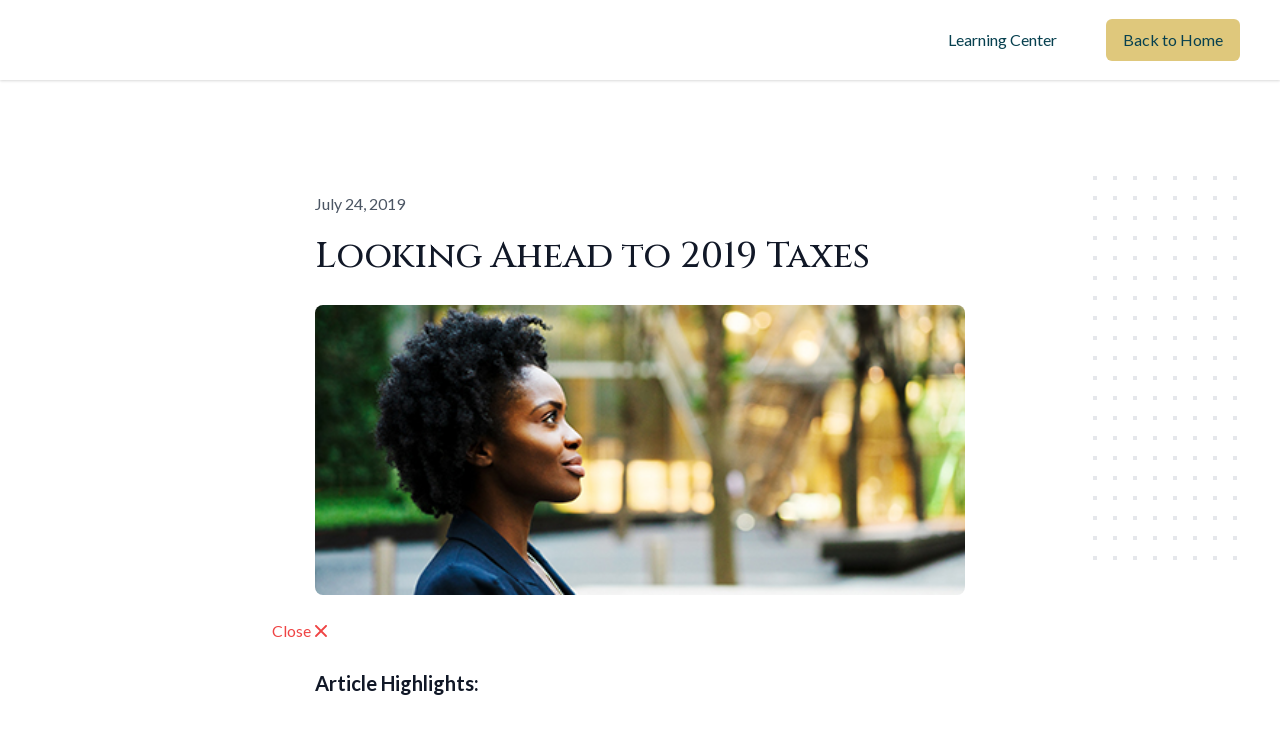

--- FILE ---
content_type: text/html; charset=utf-8
request_url: https://taxblog.wealthandtax.com/blog/looking-ahead-to-2019-taxes
body_size: 58701
content:
<!DOCTYPE html>
<html lang="en">

<head>
    <meta charset="utf-8"><script type="text/javascript">(window.NREUM||(NREUM={})).init={privacy:{cookies_enabled:true},ajax:{deny_list:["bam.nr-data.net"]},feature_flags:["soft_nav"],distributed_tracing:{enabled:true}};(window.NREUM||(NREUM={})).loader_config={agentID:"1588942031",accountID:"3511153",trustKey:"3511153",xpid:"VwMGUFdWCxABUVJWBwQHUFAC",licenseKey:"NRJS-2f9ca06c8adcadf28b0",applicationID:"1534050643",browserID:"1588942031"};;/*! For license information please see nr-loader-spa-1.308.0.min.js.LICENSE.txt */
(()=>{var e,t,r={384:(e,t,r)=>{"use strict";r.d(t,{NT:()=>a,US:()=>u,Zm:()=>o,bQ:()=>d,dV:()=>c,pV:()=>l});var n=r(6154),i=r(1863),s=r(1910);const a={beacon:"bam.nr-data.net",errorBeacon:"bam.nr-data.net"};function o(){return n.gm.NREUM||(n.gm.NREUM={}),void 0===n.gm.newrelic&&(n.gm.newrelic=n.gm.NREUM),n.gm.NREUM}function c(){let e=o();return e.o||(e.o={ST:n.gm.setTimeout,SI:n.gm.setImmediate||n.gm.setInterval,CT:n.gm.clearTimeout,XHR:n.gm.XMLHttpRequest,REQ:n.gm.Request,EV:n.gm.Event,PR:n.gm.Promise,MO:n.gm.MutationObserver,FETCH:n.gm.fetch,WS:n.gm.WebSocket},(0,s.i)(...Object.values(e.o))),e}function d(e,t){let r=o();r.initializedAgents??={},t.initializedAt={ms:(0,i.t)(),date:new Date},r.initializedAgents[e]=t}function u(e,t){o()[e]=t}function l(){return function(){let e=o();const t=e.info||{};e.info={beacon:a.beacon,errorBeacon:a.errorBeacon,...t}}(),function(){let e=o();const t=e.init||{};e.init={...t}}(),c(),function(){let e=o();const t=e.loader_config||{};e.loader_config={...t}}(),o()}},782:(e,t,r)=>{"use strict";r.d(t,{T:()=>n});const n=r(860).K7.pageViewTiming},860:(e,t,r)=>{"use strict";r.d(t,{$J:()=>u,K7:()=>c,P3:()=>d,XX:()=>i,Yy:()=>o,df:()=>s,qY:()=>n,v4:()=>a});const n="events",i="jserrors",s="browser/blobs",a="rum",o="browser/logs",c={ajax:"ajax",genericEvents:"generic_events",jserrors:i,logging:"logging",metrics:"metrics",pageAction:"page_action",pageViewEvent:"page_view_event",pageViewTiming:"page_view_timing",sessionReplay:"session_replay",sessionTrace:"session_trace",softNav:"soft_navigations",spa:"spa"},d={[c.pageViewEvent]:1,[c.pageViewTiming]:2,[c.metrics]:3,[c.jserrors]:4,[c.spa]:5,[c.ajax]:6,[c.sessionTrace]:7,[c.softNav]:8,[c.sessionReplay]:9,[c.logging]:10,[c.genericEvents]:11},u={[c.pageViewEvent]:a,[c.pageViewTiming]:n,[c.ajax]:n,[c.spa]:n,[c.softNav]:n,[c.metrics]:i,[c.jserrors]:i,[c.sessionTrace]:s,[c.sessionReplay]:s,[c.logging]:o,[c.genericEvents]:"ins"}},944:(e,t,r)=>{"use strict";r.d(t,{R:()=>i});var n=r(3241);function i(e,t){"function"==typeof console.debug&&(console.debug("New Relic Warning: https://github.com/newrelic/newrelic-browser-agent/blob/main/docs/warning-codes.md#".concat(e),t),(0,n.W)({agentIdentifier:null,drained:null,type:"data",name:"warn",feature:"warn",data:{code:e,secondary:t}}))}},993:(e,t,r)=>{"use strict";r.d(t,{A$:()=>s,ET:()=>a,TZ:()=>o,p_:()=>i});var n=r(860);const i={ERROR:"ERROR",WARN:"WARN",INFO:"INFO",DEBUG:"DEBUG",TRACE:"TRACE"},s={OFF:0,ERROR:1,WARN:2,INFO:3,DEBUG:4,TRACE:5},a="log",o=n.K7.logging},1541:(e,t,r)=>{"use strict";r.d(t,{U:()=>i,f:()=>n});const n={MFE:"MFE",BA:"BA"};function i(e,t){if(2!==t?.harvestEndpointVersion)return{};const r=t.agentRef.runtime.appMetadata.agents[0].entityGuid;return e?{"source.id":e.id,"source.name":e.name,"source.type":e.type,"parent.id":e.parent?.id||r,"parent.type":e.parent?.type||n.BA}:{"entity.guid":r,appId:t.agentRef.info.applicationID}}},1687:(e,t,r)=>{"use strict";r.d(t,{Ak:()=>d,Ze:()=>h,x3:()=>u});var n=r(3241),i=r(7836),s=r(3606),a=r(860),o=r(2646);const c={};function d(e,t){const r={staged:!1,priority:a.P3[t]||0};l(e),c[e].get(t)||c[e].set(t,r)}function u(e,t){e&&c[e]&&(c[e].get(t)&&c[e].delete(t),p(e,t,!1),c[e].size&&f(e))}function l(e){if(!e)throw new Error("agentIdentifier required");c[e]||(c[e]=new Map)}function h(e="",t="feature",r=!1){if(l(e),!e||!c[e].get(t)||r)return p(e,t);c[e].get(t).staged=!0,f(e)}function f(e){const t=Array.from(c[e]);t.every(([e,t])=>t.staged)&&(t.sort((e,t)=>e[1].priority-t[1].priority),t.forEach(([t])=>{c[e].delete(t),p(e,t)}))}function p(e,t,r=!0){const a=e?i.ee.get(e):i.ee,c=s.i.handlers;if(!a.aborted&&a.backlog&&c){if((0,n.W)({agentIdentifier:e,type:"lifecycle",name:"drain",feature:t}),r){const e=a.backlog[t],r=c[t];if(r){for(let t=0;e&&t<e.length;++t)g(e[t],r);Object.entries(r).forEach(([e,t])=>{Object.values(t||{}).forEach(t=>{t[0]?.on&&t[0]?.context()instanceof o.y&&t[0].on(e,t[1])})})}}a.isolatedBacklog||delete c[t],a.backlog[t]=null,a.emit("drain-"+t,[])}}function g(e,t){var r=e[1];Object.values(t[r]||{}).forEach(t=>{var r=e[0];if(t[0]===r){var n=t[1],i=e[3],s=e[2];n.apply(i,s)}})}},1738:(e,t,r)=>{"use strict";r.d(t,{U:()=>f,Y:()=>h});var n=r(3241),i=r(9908),s=r(1863),a=r(944),o=r(5701),c=r(3969),d=r(8362),u=r(860),l=r(4261);function h(e,t,r,s){const h=s||r;!h||h[e]&&h[e]!==d.d.prototype[e]||(h[e]=function(){(0,i.p)(c.xV,["API/"+e+"/called"],void 0,u.K7.metrics,r.ee),(0,n.W)({agentIdentifier:r.agentIdentifier,drained:!!o.B?.[r.agentIdentifier],type:"data",name:"api",feature:l.Pl+e,data:{}});try{return t.apply(this,arguments)}catch(e){(0,a.R)(23,e)}})}function f(e,t,r,n,a){const o=e.info;null===r?delete o.jsAttributes[t]:o.jsAttributes[t]=r,(a||null===r)&&(0,i.p)(l.Pl+n,[(0,s.t)(),t,r],void 0,"session",e.ee)}},1741:(e,t,r)=>{"use strict";r.d(t,{W:()=>s});var n=r(944),i=r(4261);class s{#e(e,...t){if(this[e]!==s.prototype[e])return this[e](...t);(0,n.R)(35,e)}addPageAction(e,t){return this.#e(i.hG,e,t)}register(e){return this.#e(i.eY,e)}recordCustomEvent(e,t){return this.#e(i.fF,e,t)}setPageViewName(e,t){return this.#e(i.Fw,e,t)}setCustomAttribute(e,t,r){return this.#e(i.cD,e,t,r)}noticeError(e,t){return this.#e(i.o5,e,t)}setUserId(e,t=!1){return this.#e(i.Dl,e,t)}setApplicationVersion(e){return this.#e(i.nb,e)}setErrorHandler(e){return this.#e(i.bt,e)}addRelease(e,t){return this.#e(i.k6,e,t)}log(e,t){return this.#e(i.$9,e,t)}start(){return this.#e(i.d3)}finished(e){return this.#e(i.BL,e)}recordReplay(){return this.#e(i.CH)}pauseReplay(){return this.#e(i.Tb)}addToTrace(e){return this.#e(i.U2,e)}setCurrentRouteName(e){return this.#e(i.PA,e)}interaction(e){return this.#e(i.dT,e)}wrapLogger(e,t,r){return this.#e(i.Wb,e,t,r)}measure(e,t){return this.#e(i.V1,e,t)}consent(e){return this.#e(i.Pv,e)}}},1863:(e,t,r)=>{"use strict";function n(){return Math.floor(performance.now())}r.d(t,{t:()=>n})},1910:(e,t,r)=>{"use strict";r.d(t,{i:()=>s});var n=r(944);const i=new Map;function s(...e){return e.every(e=>{if(i.has(e))return i.get(e);const t="function"==typeof e?e.toString():"",r=t.includes("[native code]"),s=t.includes("nrWrapper");return r||s||(0,n.R)(64,e?.name||t),i.set(e,r),r})}},2555:(e,t,r)=>{"use strict";r.d(t,{D:()=>o,f:()=>a});var n=r(384),i=r(8122);const s={beacon:n.NT.beacon,errorBeacon:n.NT.errorBeacon,licenseKey:void 0,applicationID:void 0,sa:void 0,queueTime:void 0,applicationTime:void 0,ttGuid:void 0,user:void 0,account:void 0,product:void 0,extra:void 0,jsAttributes:{},userAttributes:void 0,atts:void 0,transactionName:void 0,tNamePlain:void 0};function a(e){try{return!!e.licenseKey&&!!e.errorBeacon&&!!e.applicationID}catch(e){return!1}}const o=e=>(0,i.a)(e,s)},2614:(e,t,r)=>{"use strict";r.d(t,{BB:()=>a,H3:()=>n,g:()=>d,iL:()=>c,tS:()=>o,uh:()=>i,wk:()=>s});const n="NRBA",i="SESSION",s=144e5,a=18e5,o={STARTED:"session-started",PAUSE:"session-pause",RESET:"session-reset",RESUME:"session-resume",UPDATE:"session-update"},c={SAME_TAB:"same-tab",CROSS_TAB:"cross-tab"},d={OFF:0,FULL:1,ERROR:2}},2646:(e,t,r)=>{"use strict";r.d(t,{y:()=>n});class n{constructor(e){this.contextId=e}}},2843:(e,t,r)=>{"use strict";r.d(t,{G:()=>s,u:()=>i});var n=r(3878);function i(e,t=!1,r,i){(0,n.DD)("visibilitychange",function(){if(t)return void("hidden"===document.visibilityState&&e());e(document.visibilityState)},r,i)}function s(e,t,r){(0,n.sp)("pagehide",e,t,r)}},3241:(e,t,r)=>{"use strict";r.d(t,{W:()=>s});var n=r(6154);const i="newrelic";function s(e={}){try{n.gm.dispatchEvent(new CustomEvent(i,{detail:e}))}catch(e){}}},3304:(e,t,r)=>{"use strict";r.d(t,{A:()=>s});var n=r(7836);const i=()=>{const e=new WeakSet;return(t,r)=>{if("object"==typeof r&&null!==r){if(e.has(r))return;e.add(r)}return r}};function s(e){try{return JSON.stringify(e,i())??""}catch(e){try{n.ee.emit("internal-error",[e])}catch(e){}return""}}},3333:(e,t,r)=>{"use strict";r.d(t,{$v:()=>u,TZ:()=>n,Xh:()=>c,Zp:()=>i,kd:()=>d,mq:()=>o,nf:()=>a,qN:()=>s});const n=r(860).K7.genericEvents,i=["auxclick","click","copy","keydown","paste","scrollend"],s=["focus","blur"],a=4,o=1e3,c=2e3,d=["PageAction","UserAction","BrowserPerformance"],u={RESOURCES:"experimental.resources",REGISTER:"register"}},3434:(e,t,r)=>{"use strict";r.d(t,{Jt:()=>s,YM:()=>d});var n=r(7836),i=r(5607);const s="nr@original:".concat(i.W),a=50;var o=Object.prototype.hasOwnProperty,c=!1;function d(e,t){return e||(e=n.ee),r.inPlace=function(e,t,n,i,s){n||(n="");const a="-"===n.charAt(0);for(let o=0;o<t.length;o++){const c=t[o],d=e[c];l(d)||(e[c]=r(d,a?c+n:n,i,c,s))}},r.flag=s,r;function r(t,r,n,c,d){return l(t)?t:(r||(r=""),nrWrapper[s]=t,function(e,t,r){if(Object.defineProperty&&Object.keys)try{return Object.keys(e).forEach(function(r){Object.defineProperty(t,r,{get:function(){return e[r]},set:function(t){return e[r]=t,t}})}),t}catch(e){u([e],r)}for(var n in e)o.call(e,n)&&(t[n]=e[n])}(t,nrWrapper,e),nrWrapper);function nrWrapper(){var s,o,l,h;let f;try{o=this,s=[...arguments],l="function"==typeof n?n(s,o):n||{}}catch(t){u([t,"",[s,o,c],l],e)}i(r+"start",[s,o,c],l,d);const p=performance.now();let g;try{return h=t.apply(o,s),g=performance.now(),h}catch(e){throw g=performance.now(),i(r+"err",[s,o,e],l,d),f=e,f}finally{const e=g-p,t={start:p,end:g,duration:e,isLongTask:e>=a,methodName:c,thrownError:f};t.isLongTask&&i("long-task",[t,o],l,d),i(r+"end",[s,o,h],l,d)}}}function i(r,n,i,s){if(!c||t){var a=c;c=!0;try{e.emit(r,n,i,t,s)}catch(t){u([t,r,n,i],e)}c=a}}}function u(e,t){t||(t=n.ee);try{t.emit("internal-error",e)}catch(e){}}function l(e){return!(e&&"function"==typeof e&&e.apply&&!e[s])}},3606:(e,t,r)=>{"use strict";r.d(t,{i:()=>s});var n=r(9908);s.on=a;var i=s.handlers={};function s(e,t,r,s){a(s||n.d,i,e,t,r)}function a(e,t,r,i,s){s||(s="feature"),e||(e=n.d);var a=t[s]=t[s]||{};(a[r]=a[r]||[]).push([e,i])}},3738:(e,t,r)=>{"use strict";r.d(t,{He:()=>i,Kp:()=>o,Lc:()=>d,Rz:()=>u,TZ:()=>n,bD:()=>s,d3:()=>a,jx:()=>l,sl:()=>h,uP:()=>c});const n=r(860).K7.sessionTrace,i="bstResource",s="resource",a="-start",o="-end",c="fn"+a,d="fn"+o,u="pushState",l=1e3,h=3e4},3785:(e,t,r)=>{"use strict";r.d(t,{R:()=>c,b:()=>d});var n=r(9908),i=r(1863),s=r(860),a=r(3969),o=r(993);function c(e,t,r={},c=o.p_.INFO,d=!0,u,l=(0,i.t)()){(0,n.p)(a.xV,["API/logging/".concat(c.toLowerCase(),"/called")],void 0,s.K7.metrics,e),(0,n.p)(o.ET,[l,t,r,c,d,u],void 0,s.K7.logging,e)}function d(e){return"string"==typeof e&&Object.values(o.p_).some(t=>t===e.toUpperCase().trim())}},3878:(e,t,r)=>{"use strict";function n(e,t){return{capture:e,passive:!1,signal:t}}function i(e,t,r=!1,i){window.addEventListener(e,t,n(r,i))}function s(e,t,r=!1,i){document.addEventListener(e,t,n(r,i))}r.d(t,{DD:()=>s,jT:()=>n,sp:()=>i})},3962:(e,t,r)=>{"use strict";r.d(t,{AM:()=>a,O2:()=>l,OV:()=>s,Qu:()=>h,TZ:()=>c,ih:()=>f,pP:()=>o,t1:()=>u,tC:()=>i,wD:()=>d});var n=r(860);const i=["click","keydown","submit"],s="popstate",a="api",o="initialPageLoad",c=n.K7.softNav,d=5e3,u=500,l={INITIAL_PAGE_LOAD:"",ROUTE_CHANGE:1,UNSPECIFIED:2},h={INTERACTION:1,AJAX:2,CUSTOM_END:3,CUSTOM_TRACER:4},f={IP:"in progress",PF:"pending finish",FIN:"finished",CAN:"cancelled"}},3969:(e,t,r)=>{"use strict";r.d(t,{TZ:()=>n,XG:()=>o,rs:()=>i,xV:()=>a,z_:()=>s});const n=r(860).K7.metrics,i="sm",s="cm",a="storeSupportabilityMetrics",o="storeEventMetrics"},4234:(e,t,r)=>{"use strict";r.d(t,{W:()=>s});var n=r(7836),i=r(1687);class s{constructor(e,t){this.agentIdentifier=e,this.ee=n.ee.get(e),this.featureName=t,this.blocked=!1}deregisterDrain(){(0,i.x3)(this.agentIdentifier,this.featureName)}}},4261:(e,t,r)=>{"use strict";r.d(t,{$9:()=>u,BL:()=>c,CH:()=>p,Dl:()=>R,Fw:()=>w,PA:()=>v,Pl:()=>n,Pv:()=>A,Tb:()=>h,U2:()=>a,V1:()=>E,Wb:()=>T,bt:()=>y,cD:()=>b,d3:()=>x,dT:()=>d,eY:()=>g,fF:()=>f,hG:()=>s,hw:()=>i,k6:()=>o,nb:()=>m,o5:()=>l});const n="api-",i=n+"ixn-",s="addPageAction",a="addToTrace",o="addRelease",c="finished",d="interaction",u="log",l="noticeError",h="pauseReplay",f="recordCustomEvent",p="recordReplay",g="register",m="setApplicationVersion",v="setCurrentRouteName",b="setCustomAttribute",y="setErrorHandler",w="setPageViewName",R="setUserId",x="start",T="wrapLogger",E="measure",A="consent"},5205:(e,t,r)=>{"use strict";r.d(t,{j:()=>S});var n=r(384),i=r(1741);var s=r(2555),a=r(3333);const o=e=>{if(!e||"string"!=typeof e)return!1;try{document.createDocumentFragment().querySelector(e)}catch{return!1}return!0};var c=r(2614),d=r(944),u=r(8122);const l="[data-nr-mask]",h=e=>(0,u.a)(e,(()=>{const e={feature_flags:[],experimental:{allow_registered_children:!1,resources:!1},mask_selector:"*",block_selector:"[data-nr-block]",mask_input_options:{color:!1,date:!1,"datetime-local":!1,email:!1,month:!1,number:!1,range:!1,search:!1,tel:!1,text:!1,time:!1,url:!1,week:!1,textarea:!1,select:!1,password:!0}};return{ajax:{deny_list:void 0,block_internal:!0,enabled:!0,autoStart:!0},api:{get allow_registered_children(){return e.feature_flags.includes(a.$v.REGISTER)||e.experimental.allow_registered_children},set allow_registered_children(t){e.experimental.allow_registered_children=t},duplicate_registered_data:!1},browser_consent_mode:{enabled:!1},distributed_tracing:{enabled:void 0,exclude_newrelic_header:void 0,cors_use_newrelic_header:void 0,cors_use_tracecontext_headers:void 0,allowed_origins:void 0},get feature_flags(){return e.feature_flags},set feature_flags(t){e.feature_flags=t},generic_events:{enabled:!0,autoStart:!0},harvest:{interval:30},jserrors:{enabled:!0,autoStart:!0},logging:{enabled:!0,autoStart:!0},metrics:{enabled:!0,autoStart:!0},obfuscate:void 0,page_action:{enabled:!0},page_view_event:{enabled:!0,autoStart:!0},page_view_timing:{enabled:!0,autoStart:!0},performance:{capture_marks:!1,capture_measures:!1,capture_detail:!0,resources:{get enabled(){return e.feature_flags.includes(a.$v.RESOURCES)||e.experimental.resources},set enabled(t){e.experimental.resources=t},asset_types:[],first_party_domains:[],ignore_newrelic:!0}},privacy:{cookies_enabled:!0},proxy:{assets:void 0,beacon:void 0},session:{expiresMs:c.wk,inactiveMs:c.BB},session_replay:{autoStart:!0,enabled:!1,preload:!1,sampling_rate:10,error_sampling_rate:100,collect_fonts:!1,inline_images:!1,fix_stylesheets:!0,mask_all_inputs:!0,get mask_text_selector(){return e.mask_selector},set mask_text_selector(t){o(t)?e.mask_selector="".concat(t,",").concat(l):""===t||null===t?e.mask_selector=l:(0,d.R)(5,t)},get block_class(){return"nr-block"},get ignore_class(){return"nr-ignore"},get mask_text_class(){return"nr-mask"},get block_selector(){return e.block_selector},set block_selector(t){o(t)?e.block_selector+=",".concat(t):""!==t&&(0,d.R)(6,t)},get mask_input_options(){return e.mask_input_options},set mask_input_options(t){t&&"object"==typeof t?e.mask_input_options={...t,password:!0}:(0,d.R)(7,t)}},session_trace:{enabled:!0,autoStart:!0},soft_navigations:{enabled:!0,autoStart:!0},spa:{enabled:!0,autoStart:!0},ssl:void 0,user_actions:{enabled:!0,elementAttributes:["id","className","tagName","type"]}}})());var f=r(6154),p=r(9324);let g=0;const m={buildEnv:p.F3,distMethod:p.Xs,version:p.xv,originTime:f.WN},v={consented:!1},b={appMetadata:{},get consented(){return this.session?.state?.consent||v.consented},set consented(e){v.consented=e},customTransaction:void 0,denyList:void 0,disabled:!1,harvester:void 0,isolatedBacklog:!1,isRecording:!1,loaderType:void 0,maxBytes:3e4,obfuscator:void 0,onerror:void 0,ptid:void 0,releaseIds:{},session:void 0,timeKeeper:void 0,registeredEntities:[],jsAttributesMetadata:{bytes:0},get harvestCount(){return++g}},y=e=>{const t=(0,u.a)(e,b),r=Object.keys(m).reduce((e,t)=>(e[t]={value:m[t],writable:!1,configurable:!0,enumerable:!0},e),{});return Object.defineProperties(t,r)};var w=r(5701);const R=e=>{const t=e.startsWith("http");e+="/",r.p=t?e:"https://"+e};var x=r(7836),T=r(3241);const E={accountID:void 0,trustKey:void 0,agentID:void 0,licenseKey:void 0,applicationID:void 0,xpid:void 0},A=e=>(0,u.a)(e,E),_=new Set;function S(e,t={},r,a){let{init:o,info:c,loader_config:d,runtime:u={},exposed:l=!0}=t;if(!c){const e=(0,n.pV)();o=e.init,c=e.info,d=e.loader_config}e.init=h(o||{}),e.loader_config=A(d||{}),c.jsAttributes??={},f.bv&&(c.jsAttributes.isWorker=!0),e.info=(0,s.D)(c);const p=e.init,g=[c.beacon,c.errorBeacon];_.has(e.agentIdentifier)||(p.proxy.assets&&(R(p.proxy.assets),g.push(p.proxy.assets)),p.proxy.beacon&&g.push(p.proxy.beacon),e.beacons=[...g],function(e){const t=(0,n.pV)();Object.getOwnPropertyNames(i.W.prototype).forEach(r=>{const n=i.W.prototype[r];if("function"!=typeof n||"constructor"===n)return;let s=t[r];e[r]&&!1!==e.exposed&&"micro-agent"!==e.runtime?.loaderType&&(t[r]=(...t)=>{const n=e[r](...t);return s?s(...t):n})})}(e),(0,n.US)("activatedFeatures",w.B)),u.denyList=[...p.ajax.deny_list||[],...p.ajax.block_internal?g:[]],u.ptid=e.agentIdentifier,u.loaderType=r,e.runtime=y(u),_.has(e.agentIdentifier)||(e.ee=x.ee.get(e.agentIdentifier),e.exposed=l,(0,T.W)({agentIdentifier:e.agentIdentifier,drained:!!w.B?.[e.agentIdentifier],type:"lifecycle",name:"initialize",feature:void 0,data:e.config})),_.add(e.agentIdentifier)}},5270:(e,t,r)=>{"use strict";r.d(t,{Aw:()=>a,SR:()=>s,rF:()=>o});var n=r(384),i=r(7767);function s(e){return!!(0,n.dV)().o.MO&&(0,i.V)(e)&&!0===e?.session_trace.enabled}function a(e){return!0===e?.session_replay.preload&&s(e)}function o(e,t){try{if("string"==typeof t?.type){if("password"===t.type.toLowerCase())return"*".repeat(e?.length||0);if(void 0!==t?.dataset?.nrUnmask||t?.classList?.contains("nr-unmask"))return e}}catch(e){}return"string"==typeof e?e.replace(/[\S]/g,"*"):"*".repeat(e?.length||0)}},5289:(e,t,r)=>{"use strict";r.d(t,{GG:()=>a,Qr:()=>c,sB:()=>o});var n=r(3878),i=r(6389);function s(){return"undefined"==typeof document||"complete"===document.readyState}function a(e,t){if(s())return e();const r=(0,i.J)(e),a=setInterval(()=>{s()&&(clearInterval(a),r())},500);(0,n.sp)("load",r,t)}function o(e){if(s())return e();(0,n.DD)("DOMContentLoaded",e)}function c(e){if(s())return e();(0,n.sp)("popstate",e)}},5607:(e,t,r)=>{"use strict";r.d(t,{W:()=>n});const n=(0,r(9566).bz)()},5701:(e,t,r)=>{"use strict";r.d(t,{B:()=>s,t:()=>a});var n=r(3241);const i=new Set,s={};function a(e,t){const r=t.agentIdentifier;s[r]??={},e&&"object"==typeof e&&(i.has(r)||(t.ee.emit("rumresp",[e]),s[r]=e,i.add(r),(0,n.W)({agentIdentifier:r,loaded:!0,drained:!0,type:"lifecycle",name:"load",feature:void 0,data:e})))}},6154:(e,t,r)=>{"use strict";r.d(t,{OF:()=>d,RI:()=>i,WN:()=>h,bv:()=>s,eN:()=>f,gm:()=>a,lR:()=>l,m:()=>c,mw:()=>o,sb:()=>u});var n=r(1863);const i="undefined"!=typeof window&&!!window.document,s="undefined"!=typeof WorkerGlobalScope&&("undefined"!=typeof self&&self instanceof WorkerGlobalScope&&self.navigator instanceof WorkerNavigator||"undefined"!=typeof globalThis&&globalThis instanceof WorkerGlobalScope&&globalThis.navigator instanceof WorkerNavigator),a=i?window:"undefined"!=typeof WorkerGlobalScope&&("undefined"!=typeof self&&self instanceof WorkerGlobalScope&&self||"undefined"!=typeof globalThis&&globalThis instanceof WorkerGlobalScope&&globalThis),o=Boolean("hidden"===a?.document?.visibilityState),c=""+a?.location,d=/iPad|iPhone|iPod/.test(a.navigator?.userAgent),u=d&&"undefined"==typeof SharedWorker,l=(()=>{const e=a.navigator?.userAgent?.match(/Firefox[/\s](\d+\.\d+)/);return Array.isArray(e)&&e.length>=2?+e[1]:0})(),h=Date.now()-(0,n.t)(),f=()=>"undefined"!=typeof PerformanceNavigationTiming&&a?.performance?.getEntriesByType("navigation")?.[0]?.responseStart},6344:(e,t,r)=>{"use strict";r.d(t,{BB:()=>u,Qb:()=>l,TZ:()=>i,Ug:()=>a,Vh:()=>s,_s:()=>o,bc:()=>d,yP:()=>c});var n=r(2614);const i=r(860).K7.sessionReplay,s="errorDuringReplay",a=.12,o={DomContentLoaded:0,Load:1,FullSnapshot:2,IncrementalSnapshot:3,Meta:4,Custom:5},c={[n.g.ERROR]:15e3,[n.g.FULL]:3e5,[n.g.OFF]:0},d={RESET:{message:"Session was reset",sm:"Reset"},IMPORT:{message:"Recorder failed to import",sm:"Import"},TOO_MANY:{message:"429: Too Many Requests",sm:"Too-Many"},TOO_BIG:{message:"Payload was too large",sm:"Too-Big"},CROSS_TAB:{message:"Session Entity was set to OFF on another tab",sm:"Cross-Tab"},ENTITLEMENTS:{message:"Session Replay is not allowed and will not be started",sm:"Entitlement"}},u=5e3,l={API:"api",RESUME:"resume",SWITCH_TO_FULL:"switchToFull",INITIALIZE:"initialize",PRELOAD:"preload"}},6389:(e,t,r)=>{"use strict";function n(e,t=500,r={}){const n=r?.leading||!1;let i;return(...r)=>{n&&void 0===i&&(e.apply(this,r),i=setTimeout(()=>{i=clearTimeout(i)},t)),n||(clearTimeout(i),i=setTimeout(()=>{e.apply(this,r)},t))}}function i(e){let t=!1;return(...r)=>{t||(t=!0,e.apply(this,r))}}r.d(t,{J:()=>i,s:()=>n})},6630:(e,t,r)=>{"use strict";r.d(t,{T:()=>n});const n=r(860).K7.pageViewEvent},6774:(e,t,r)=>{"use strict";r.d(t,{T:()=>n});const n=r(860).K7.jserrors},7295:(e,t,r)=>{"use strict";r.d(t,{Xv:()=>a,gX:()=>i,iW:()=>s});var n=[];function i(e){if(!e||s(e))return!1;if(0===n.length)return!0;if("*"===n[0].hostname)return!1;for(var t=0;t<n.length;t++){var r=n[t];if(r.hostname.test(e.hostname)&&r.pathname.test(e.pathname))return!1}return!0}function s(e){return void 0===e.hostname}function a(e){if(n=[],e&&e.length)for(var t=0;t<e.length;t++){let r=e[t];if(!r)continue;if("*"===r)return void(n=[{hostname:"*"}]);0===r.indexOf("http://")?r=r.substring(7):0===r.indexOf("https://")&&(r=r.substring(8));const i=r.indexOf("/");let s,a;i>0?(s=r.substring(0,i),a=r.substring(i)):(s=r,a="*");let[c]=s.split(":");n.push({hostname:o(c),pathname:o(a,!0)})}}function o(e,t=!1){const r=e.replace(/[.+?^${}()|[\]\\]/g,e=>"\\"+e).replace(/\*/g,".*?");return new RegExp((t?"^":"")+r+"$")}},7485:(e,t,r)=>{"use strict";r.d(t,{D:()=>i});var n=r(6154);function i(e){if(0===(e||"").indexOf("data:"))return{protocol:"data"};try{const t=new URL(e,location.href),r={port:t.port,hostname:t.hostname,pathname:t.pathname,search:t.search,protocol:t.protocol.slice(0,t.protocol.indexOf(":")),sameOrigin:t.protocol===n.gm?.location?.protocol&&t.host===n.gm?.location?.host};return r.port&&""!==r.port||("http:"===t.protocol&&(r.port="80"),"https:"===t.protocol&&(r.port="443")),r.pathname&&""!==r.pathname?r.pathname.startsWith("/")||(r.pathname="/".concat(r.pathname)):r.pathname="/",r}catch(e){return{}}}},7699:(e,t,r)=>{"use strict";r.d(t,{It:()=>s,KC:()=>o,No:()=>i,qh:()=>a});var n=r(860);const i=16e3,s=1e6,a="SESSION_ERROR",o={[n.K7.logging]:!0,[n.K7.genericEvents]:!1,[n.K7.jserrors]:!1,[n.K7.ajax]:!1}},7767:(e,t,r)=>{"use strict";r.d(t,{V:()=>i});var n=r(6154);const i=e=>n.RI&&!0===e?.privacy.cookies_enabled},7836:(e,t,r)=>{"use strict";r.d(t,{P:()=>o,ee:()=>c});var n=r(384),i=r(8990),s=r(2646),a=r(5607);const o="nr@context:".concat(a.W),c=function e(t,r){var n={},a={},u={},l=!1;try{l=16===r.length&&d.initializedAgents?.[r]?.runtime.isolatedBacklog}catch(e){}var h={on:p,addEventListener:p,removeEventListener:function(e,t){var r=n[e];if(!r)return;for(var i=0;i<r.length;i++)r[i]===t&&r.splice(i,1)},emit:function(e,r,n,i,s){!1!==s&&(s=!0);if(c.aborted&&!i)return;t&&s&&t.emit(e,r,n);var o=f(n);g(e).forEach(e=>{e.apply(o,r)});var d=v()[a[e]];d&&d.push([h,e,r,o]);return o},get:m,listeners:g,context:f,buffer:function(e,t){const r=v();if(t=t||"feature",h.aborted)return;Object.entries(e||{}).forEach(([e,n])=>{a[n]=t,t in r||(r[t]=[])})},abort:function(){h._aborted=!0,Object.keys(h.backlog).forEach(e=>{delete h.backlog[e]})},isBuffering:function(e){return!!v()[a[e]]},debugId:r,backlog:l?{}:t&&"object"==typeof t.backlog?t.backlog:{},isolatedBacklog:l};return Object.defineProperty(h,"aborted",{get:()=>{let e=h._aborted||!1;return e||(t&&(e=t.aborted),e)}}),h;function f(e){return e&&e instanceof s.y?e:e?(0,i.I)(e,o,()=>new s.y(o)):new s.y(o)}function p(e,t){n[e]=g(e).concat(t)}function g(e){return n[e]||[]}function m(t){return u[t]=u[t]||e(h,t)}function v(){return h.backlog}}(void 0,"globalEE"),d=(0,n.Zm)();d.ee||(d.ee=c)},8122:(e,t,r)=>{"use strict";r.d(t,{a:()=>i});var n=r(944);function i(e,t){try{if(!e||"object"!=typeof e)return(0,n.R)(3);if(!t||"object"!=typeof t)return(0,n.R)(4);const r=Object.create(Object.getPrototypeOf(t),Object.getOwnPropertyDescriptors(t)),s=0===Object.keys(r).length?e:r;for(let a in s)if(void 0!==e[a])try{if(null===e[a]){r[a]=null;continue}Array.isArray(e[a])&&Array.isArray(t[a])?r[a]=Array.from(new Set([...e[a],...t[a]])):"object"==typeof e[a]&&"object"==typeof t[a]?r[a]=i(e[a],t[a]):r[a]=e[a]}catch(e){r[a]||(0,n.R)(1,e)}return r}catch(e){(0,n.R)(2,e)}}},8139:(e,t,r)=>{"use strict";r.d(t,{u:()=>h});var n=r(7836),i=r(3434),s=r(8990),a=r(6154);const o={},c=a.gm.XMLHttpRequest,d="addEventListener",u="removeEventListener",l="nr@wrapped:".concat(n.P);function h(e){var t=function(e){return(e||n.ee).get("events")}(e);if(o[t.debugId]++)return t;o[t.debugId]=1;var r=(0,i.YM)(t,!0);function h(e){r.inPlace(e,[d,u],"-",p)}function p(e,t){return e[1]}return"getPrototypeOf"in Object&&(a.RI&&f(document,h),c&&f(c.prototype,h),f(a.gm,h)),t.on(d+"-start",function(e,t){var n=e[1];if(null!==n&&("function"==typeof n||"object"==typeof n)&&"newrelic"!==e[0]){var i=(0,s.I)(n,l,function(){var e={object:function(){if("function"!=typeof n.handleEvent)return;return n.handleEvent.apply(n,arguments)},function:n}[typeof n];return e?r(e,"fn-",null,e.name||"anonymous"):n});this.wrapped=e[1]=i}}),t.on(u+"-start",function(e){e[1]=this.wrapped||e[1]}),t}function f(e,t,...r){let n=e;for(;"object"==typeof n&&!Object.prototype.hasOwnProperty.call(n,d);)n=Object.getPrototypeOf(n);n&&t(n,...r)}},8362:(e,t,r)=>{"use strict";r.d(t,{d:()=>s});var n=r(9566),i=r(1741);class s extends i.W{agentIdentifier=(0,n.LA)(16)}},8374:(e,t,r)=>{r.nc=(()=>{try{return document?.currentScript?.nonce}catch(e){}return""})()},8990:(e,t,r)=>{"use strict";r.d(t,{I:()=>i});var n=Object.prototype.hasOwnProperty;function i(e,t,r){if(n.call(e,t))return e[t];var i=r();if(Object.defineProperty&&Object.keys)try{return Object.defineProperty(e,t,{value:i,writable:!0,enumerable:!1}),i}catch(e){}return e[t]=i,i}},9119:(e,t,r)=>{"use strict";r.d(t,{L:()=>s});var n=/([^?#]*)[^#]*(#[^?]*|$).*/,i=/([^?#]*)().*/;function s(e,t){return e?e.replace(t?n:i,"$1$2"):e}},9300:(e,t,r)=>{"use strict";r.d(t,{T:()=>n});const n=r(860).K7.ajax},9324:(e,t,r)=>{"use strict";r.d(t,{AJ:()=>a,F3:()=>i,Xs:()=>s,Yq:()=>o,xv:()=>n});const n="1.308.0",i="PROD",s="CDN",a="@newrelic/rrweb",o="1.0.1"},9566:(e,t,r)=>{"use strict";r.d(t,{LA:()=>o,ZF:()=>c,bz:()=>a,el:()=>d});var n=r(6154);const i="xxxxxxxx-xxxx-4xxx-yxxx-xxxxxxxxxxxx";function s(e,t){return e?15&e[t]:16*Math.random()|0}function a(){const e=n.gm?.crypto||n.gm?.msCrypto;let t,r=0;return e&&e.getRandomValues&&(t=e.getRandomValues(new Uint8Array(30))),i.split("").map(e=>"x"===e?s(t,r++).toString(16):"y"===e?(3&s()|8).toString(16):e).join("")}function o(e){const t=n.gm?.crypto||n.gm?.msCrypto;let r,i=0;t&&t.getRandomValues&&(r=t.getRandomValues(new Uint8Array(e)));const a=[];for(var o=0;o<e;o++)a.push(s(r,i++).toString(16));return a.join("")}function c(){return o(16)}function d(){return o(32)}},9908:(e,t,r)=>{"use strict";r.d(t,{d:()=>n,p:()=>i});var n=r(7836).ee.get("handle");function i(e,t,r,i,s){s?(s.buffer([e],i),s.emit(e,t,r)):(n.buffer([e],i),n.emit(e,t,r))}}},n={};function i(e){var t=n[e];if(void 0!==t)return t.exports;var s=n[e]={exports:{}};return r[e](s,s.exports,i),s.exports}i.m=r,i.d=(e,t)=>{for(var r in t)i.o(t,r)&&!i.o(e,r)&&Object.defineProperty(e,r,{enumerable:!0,get:t[r]})},i.f={},i.e=e=>Promise.all(Object.keys(i.f).reduce((t,r)=>(i.f[r](e,t),t),[])),i.u=e=>({212:"nr-spa-compressor",249:"nr-spa-recorder",478:"nr-spa"}[e]+"-1.308.0.min.js"),i.o=(e,t)=>Object.prototype.hasOwnProperty.call(e,t),e={},t="NRBA-1.308.0.PROD:",i.l=(r,n,s,a)=>{if(e[r])e[r].push(n);else{var o,c;if(void 0!==s)for(var d=document.getElementsByTagName("script"),u=0;u<d.length;u++){var l=d[u];if(l.getAttribute("src")==r||l.getAttribute("data-webpack")==t+s){o=l;break}}if(!o){c=!0;var h={478:"sha512-RSfSVnmHk59T/uIPbdSE0LPeqcEdF4/+XhfJdBuccH5rYMOEZDhFdtnh6X6nJk7hGpzHd9Ujhsy7lZEz/ORYCQ==",249:"sha512-ehJXhmntm85NSqW4MkhfQqmeKFulra3klDyY0OPDUE+sQ3GokHlPh1pmAzuNy//3j4ac6lzIbmXLvGQBMYmrkg==",212:"sha512-B9h4CR46ndKRgMBcK+j67uSR2RCnJfGefU+A7FrgR/k42ovXy5x/MAVFiSvFxuVeEk/pNLgvYGMp1cBSK/G6Fg=="};(o=document.createElement("script")).charset="utf-8",i.nc&&o.setAttribute("nonce",i.nc),o.setAttribute("data-webpack",t+s),o.src=r,0!==o.src.indexOf(window.location.origin+"/")&&(o.crossOrigin="anonymous"),h[a]&&(o.integrity=h[a])}e[r]=[n];var f=(t,n)=>{o.onerror=o.onload=null,clearTimeout(p);var i=e[r];if(delete e[r],o.parentNode&&o.parentNode.removeChild(o),i&&i.forEach(e=>e(n)),t)return t(n)},p=setTimeout(f.bind(null,void 0,{type:"timeout",target:o}),12e4);o.onerror=f.bind(null,o.onerror),o.onload=f.bind(null,o.onload),c&&document.head.appendChild(o)}},i.r=e=>{"undefined"!=typeof Symbol&&Symbol.toStringTag&&Object.defineProperty(e,Symbol.toStringTag,{value:"Module"}),Object.defineProperty(e,"__esModule",{value:!0})},i.p="https://js-agent.newrelic.com/",(()=>{var e={38:0,788:0};i.f.j=(t,r)=>{var n=i.o(e,t)?e[t]:void 0;if(0!==n)if(n)r.push(n[2]);else{var s=new Promise((r,i)=>n=e[t]=[r,i]);r.push(n[2]=s);var a=i.p+i.u(t),o=new Error;i.l(a,r=>{if(i.o(e,t)&&(0!==(n=e[t])&&(e[t]=void 0),n)){var s=r&&("load"===r.type?"missing":r.type),a=r&&r.target&&r.target.src;o.message="Loading chunk "+t+" failed: ("+s+": "+a+")",o.name="ChunkLoadError",o.type=s,o.request=a,n[1](o)}},"chunk-"+t,t)}};var t=(t,r)=>{var n,s,[a,o,c]=r,d=0;if(a.some(t=>0!==e[t])){for(n in o)i.o(o,n)&&(i.m[n]=o[n]);if(c)c(i)}for(t&&t(r);d<a.length;d++)s=a[d],i.o(e,s)&&e[s]&&e[s][0](),e[s]=0},r=self["webpackChunk:NRBA-1.308.0.PROD"]=self["webpackChunk:NRBA-1.308.0.PROD"]||[];r.forEach(t.bind(null,0)),r.push=t.bind(null,r.push.bind(r))})(),(()=>{"use strict";i(8374);var e=i(8362),t=i(860);const r=Object.values(t.K7);var n=i(5205);var s=i(9908),a=i(1863),o=i(4261),c=i(1738);var d=i(1687),u=i(4234),l=i(5289),h=i(6154),f=i(944),p=i(5270),g=i(7767),m=i(6389),v=i(7699);class b extends u.W{constructor(e,t){super(e.agentIdentifier,t),this.agentRef=e,this.abortHandler=void 0,this.featAggregate=void 0,this.loadedSuccessfully=void 0,this.onAggregateImported=new Promise(e=>{this.loadedSuccessfully=e}),this.deferred=Promise.resolve(),!1===e.init[this.featureName].autoStart?this.deferred=new Promise((t,r)=>{this.ee.on("manual-start-all",(0,m.J)(()=>{(0,d.Ak)(e.agentIdentifier,this.featureName),t()}))}):(0,d.Ak)(e.agentIdentifier,t)}importAggregator(e,t,r={}){if(this.featAggregate)return;const n=async()=>{let n;await this.deferred;try{if((0,g.V)(e.init)){const{setupAgentSession:t}=await i.e(478).then(i.bind(i,8766));n=t(e)}}catch(e){(0,f.R)(20,e),this.ee.emit("internal-error",[e]),(0,s.p)(v.qh,[e],void 0,this.featureName,this.ee)}try{if(!this.#t(this.featureName,n,e.init))return(0,d.Ze)(this.agentIdentifier,this.featureName),void this.loadedSuccessfully(!1);const{Aggregate:i}=await t();this.featAggregate=new i(e,r),e.runtime.harvester.initializedAggregates.push(this.featAggregate),this.loadedSuccessfully(!0)}catch(e){(0,f.R)(34,e),this.abortHandler?.(),(0,d.Ze)(this.agentIdentifier,this.featureName,!0),this.loadedSuccessfully(!1),this.ee&&this.ee.abort()}};h.RI?(0,l.GG)(()=>n(),!0):n()}#t(e,r,n){if(this.blocked)return!1;switch(e){case t.K7.sessionReplay:return(0,p.SR)(n)&&!!r;case t.K7.sessionTrace:return!!r;default:return!0}}}var y=i(6630),w=i(2614),R=i(3241);class x extends b{static featureName=y.T;constructor(e){var t;super(e,y.T),this.setupInspectionEvents(e.agentIdentifier),t=e,(0,c.Y)(o.Fw,function(e,r){"string"==typeof e&&("/"!==e.charAt(0)&&(e="/"+e),t.runtime.customTransaction=(r||"http://custom.transaction")+e,(0,s.p)(o.Pl+o.Fw,[(0,a.t)()],void 0,void 0,t.ee))},t),this.importAggregator(e,()=>i.e(478).then(i.bind(i,2467)))}setupInspectionEvents(e){const t=(t,r)=>{t&&(0,R.W)({agentIdentifier:e,timeStamp:t.timeStamp,loaded:"complete"===t.target.readyState,type:"window",name:r,data:t.target.location+""})};(0,l.sB)(e=>{t(e,"DOMContentLoaded")}),(0,l.GG)(e=>{t(e,"load")}),(0,l.Qr)(e=>{t(e,"navigate")}),this.ee.on(w.tS.UPDATE,(t,r)=>{(0,R.W)({agentIdentifier:e,type:"lifecycle",name:"session",data:r})})}}var T=i(384);class E extends e.d{constructor(e){var t;(super(),h.gm)?(this.features={},(0,T.bQ)(this.agentIdentifier,this),this.desiredFeatures=new Set(e.features||[]),this.desiredFeatures.add(x),(0,n.j)(this,e,e.loaderType||"agent"),t=this,(0,c.Y)(o.cD,function(e,r,n=!1){if("string"==typeof e){if(["string","number","boolean"].includes(typeof r)||null===r)return(0,c.U)(t,e,r,o.cD,n);(0,f.R)(40,typeof r)}else(0,f.R)(39,typeof e)},t),function(e){(0,c.Y)(o.Dl,function(t,r=!1){if("string"!=typeof t&&null!==t)return void(0,f.R)(41,typeof t);const n=e.info.jsAttributes["enduser.id"];r&&null!=n&&n!==t?(0,s.p)(o.Pl+"setUserIdAndResetSession",[t],void 0,"session",e.ee):(0,c.U)(e,"enduser.id",t,o.Dl,!0)},e)}(this),function(e){(0,c.Y)(o.nb,function(t){if("string"==typeof t||null===t)return(0,c.U)(e,"application.version",t,o.nb,!1);(0,f.R)(42,typeof t)},e)}(this),function(e){(0,c.Y)(o.d3,function(){e.ee.emit("manual-start-all")},e)}(this),function(e){(0,c.Y)(o.Pv,function(t=!0){if("boolean"==typeof t){if((0,s.p)(o.Pl+o.Pv,[t],void 0,"session",e.ee),e.runtime.consented=t,t){const t=e.features.page_view_event;t.onAggregateImported.then(e=>{const r=t.featAggregate;e&&!r.sentRum&&r.sendRum()})}}else(0,f.R)(65,typeof t)},e)}(this),this.run()):(0,f.R)(21)}get config(){return{info:this.info,init:this.init,loader_config:this.loader_config,runtime:this.runtime}}get api(){return this}run(){try{const e=function(e){const t={};return r.forEach(r=>{t[r]=!!e[r]?.enabled}),t}(this.init),n=[...this.desiredFeatures];n.sort((e,r)=>t.P3[e.featureName]-t.P3[r.featureName]),n.forEach(r=>{if(!e[r.featureName]&&r.featureName!==t.K7.pageViewEvent)return;if(r.featureName===t.K7.spa)return void(0,f.R)(67);const n=function(e){switch(e){case t.K7.ajax:return[t.K7.jserrors];case t.K7.sessionTrace:return[t.K7.ajax,t.K7.pageViewEvent];case t.K7.sessionReplay:return[t.K7.sessionTrace];case t.K7.pageViewTiming:return[t.K7.pageViewEvent];default:return[]}}(r.featureName).filter(e=>!(e in this.features));n.length>0&&(0,f.R)(36,{targetFeature:r.featureName,missingDependencies:n}),this.features[r.featureName]=new r(this)})}catch(e){(0,f.R)(22,e);for(const e in this.features)this.features[e].abortHandler?.();const t=(0,T.Zm)();delete t.initializedAgents[this.agentIdentifier]?.features,delete this.sharedAggregator;return t.ee.get(this.agentIdentifier).abort(),!1}}}var A=i(2843),_=i(782);class S extends b{static featureName=_.T;constructor(e){super(e,_.T),h.RI&&((0,A.u)(()=>(0,s.p)("docHidden",[(0,a.t)()],void 0,_.T,this.ee),!0),(0,A.G)(()=>(0,s.p)("winPagehide",[(0,a.t)()],void 0,_.T,this.ee)),this.importAggregator(e,()=>i.e(478).then(i.bind(i,9917))))}}var O=i(3969);class I extends b{static featureName=O.TZ;constructor(e){super(e,O.TZ),h.RI&&document.addEventListener("securitypolicyviolation",e=>{(0,s.p)(O.xV,["Generic/CSPViolation/Detected"],void 0,this.featureName,this.ee)}),this.importAggregator(e,()=>i.e(478).then(i.bind(i,6555)))}}var N=i(6774),P=i(3878),k=i(3304);class D{constructor(e,t,r,n,i){this.name="UncaughtError",this.message="string"==typeof e?e:(0,k.A)(e),this.sourceURL=t,this.line=r,this.column=n,this.__newrelic=i}}function C(e){return M(e)?e:new D(void 0!==e?.message?e.message:e,e?.filename||e?.sourceURL,e?.lineno||e?.line,e?.colno||e?.col,e?.__newrelic,e?.cause)}function j(e){const t="Unhandled Promise Rejection: ";if(!e?.reason)return;if(M(e.reason)){try{e.reason.message.startsWith(t)||(e.reason.message=t+e.reason.message)}catch(e){}return C(e.reason)}const r=C(e.reason);return(r.message||"").startsWith(t)||(r.message=t+r.message),r}function L(e){if(e.error instanceof SyntaxError&&!/:\d+$/.test(e.error.stack?.trim())){const t=new D(e.message,e.filename,e.lineno,e.colno,e.error.__newrelic,e.cause);return t.name=SyntaxError.name,t}return M(e.error)?e.error:C(e)}function M(e){return e instanceof Error&&!!e.stack}function H(e,r,n,i,o=(0,a.t)()){"string"==typeof e&&(e=new Error(e)),(0,s.p)("err",[e,o,!1,r,n.runtime.isRecording,void 0,i],void 0,t.K7.jserrors,n.ee),(0,s.p)("uaErr",[],void 0,t.K7.genericEvents,n.ee)}var B=i(1541),K=i(993),W=i(3785);function U(e,{customAttributes:t={},level:r=K.p_.INFO}={},n,i,s=(0,a.t)()){(0,W.R)(n.ee,e,t,r,!1,i,s)}function F(e,r,n,i,c=(0,a.t)()){(0,s.p)(o.Pl+o.hG,[c,e,r,i],void 0,t.K7.genericEvents,n.ee)}function V(e,r,n,i,c=(0,a.t)()){const{start:d,end:u,customAttributes:l}=r||{},h={customAttributes:l||{}};if("object"!=typeof h.customAttributes||"string"!=typeof e||0===e.length)return void(0,f.R)(57);const p=(e,t)=>null==e?t:"number"==typeof e?e:e instanceof PerformanceMark?e.startTime:Number.NaN;if(h.start=p(d,0),h.end=p(u,c),Number.isNaN(h.start)||Number.isNaN(h.end))(0,f.R)(57);else{if(h.duration=h.end-h.start,!(h.duration<0))return(0,s.p)(o.Pl+o.V1,[h,e,i],void 0,t.K7.genericEvents,n.ee),h;(0,f.R)(58)}}function G(e,r={},n,i,c=(0,a.t)()){(0,s.p)(o.Pl+o.fF,[c,e,r,i],void 0,t.K7.genericEvents,n.ee)}function z(e){(0,c.Y)(o.eY,function(t){return Y(e,t)},e)}function Y(e,r,n){(0,f.R)(54,"newrelic.register"),r||={},r.type=B.f.MFE,r.licenseKey||=e.info.licenseKey,r.blocked=!1,r.parent=n||{},Array.isArray(r.tags)||(r.tags=[]);const i={};r.tags.forEach(e=>{"name"!==e&&"id"!==e&&(i["source.".concat(e)]=!0)}),r.isolated??=!0;let o=()=>{};const c=e.runtime.registeredEntities;if(!r.isolated){const e=c.find(({metadata:{target:{id:e}}})=>e===r.id&&!r.isolated);if(e)return e}const d=e=>{r.blocked=!0,o=e};function u(e){return"string"==typeof e&&!!e.trim()&&e.trim().length<501||"number"==typeof e}e.init.api.allow_registered_children||d((0,m.J)(()=>(0,f.R)(55))),u(r.id)&&u(r.name)||d((0,m.J)(()=>(0,f.R)(48,r)));const l={addPageAction:(t,n={})=>g(F,[t,{...i,...n},e],r),deregister:()=>{d((0,m.J)(()=>(0,f.R)(68)))},log:(t,n={})=>g(U,[t,{...n,customAttributes:{...i,...n.customAttributes||{}}},e],r),measure:(t,n={})=>g(V,[t,{...n,customAttributes:{...i,...n.customAttributes||{}}},e],r),noticeError:(t,n={})=>g(H,[t,{...i,...n},e],r),register:(t={})=>g(Y,[e,t],l.metadata.target),recordCustomEvent:(t,n={})=>g(G,[t,{...i,...n},e],r),setApplicationVersion:e=>p("application.version",e),setCustomAttribute:(e,t)=>p(e,t),setUserId:e=>p("enduser.id",e),metadata:{customAttributes:i,target:r}},h=()=>(r.blocked&&o(),r.blocked);h()||c.push(l);const p=(e,t)=>{h()||(i[e]=t)},g=(r,n,i)=>{if(h())return;const o=(0,a.t)();(0,s.p)(O.xV,["API/register/".concat(r.name,"/called")],void 0,t.K7.metrics,e.ee);try{if(e.init.api.duplicate_registered_data&&"register"!==r.name){let e=n;if(n[1]instanceof Object){const t={"child.id":i.id,"child.type":i.type};e="customAttributes"in n[1]?[n[0],{...n[1],customAttributes:{...n[1].customAttributes,...t}},...n.slice(2)]:[n[0],{...n[1],...t},...n.slice(2)]}r(...e,void 0,o)}return r(...n,i,o)}catch(e){(0,f.R)(50,e)}};return l}class Z extends b{static featureName=N.T;constructor(e){var t;super(e,N.T),t=e,(0,c.Y)(o.o5,(e,r)=>H(e,r,t),t),function(e){(0,c.Y)(o.bt,function(t){e.runtime.onerror=t},e)}(e),function(e){let t=0;(0,c.Y)(o.k6,function(e,r){++t>10||(this.runtime.releaseIds[e.slice(-200)]=(""+r).slice(-200))},e)}(e),z(e);try{this.removeOnAbort=new AbortController}catch(e){}this.ee.on("internal-error",(t,r)=>{this.abortHandler&&(0,s.p)("ierr",[C(t),(0,a.t)(),!0,{},e.runtime.isRecording,r],void 0,this.featureName,this.ee)}),h.gm.addEventListener("unhandledrejection",t=>{this.abortHandler&&(0,s.p)("err",[j(t),(0,a.t)(),!1,{unhandledPromiseRejection:1},e.runtime.isRecording],void 0,this.featureName,this.ee)},(0,P.jT)(!1,this.removeOnAbort?.signal)),h.gm.addEventListener("error",t=>{this.abortHandler&&(0,s.p)("err",[L(t),(0,a.t)(),!1,{},e.runtime.isRecording],void 0,this.featureName,this.ee)},(0,P.jT)(!1,this.removeOnAbort?.signal)),this.abortHandler=this.#r,this.importAggregator(e,()=>i.e(478).then(i.bind(i,2176)))}#r(){this.removeOnAbort?.abort(),this.abortHandler=void 0}}var q=i(8990);let X=1;function J(e){const t=typeof e;return!e||"object"!==t&&"function"!==t?-1:e===h.gm?0:(0,q.I)(e,"nr@id",function(){return X++})}function Q(e){if("string"==typeof e&&e.length)return e.length;if("object"==typeof e){if("undefined"!=typeof ArrayBuffer&&e instanceof ArrayBuffer&&e.byteLength)return e.byteLength;if("undefined"!=typeof Blob&&e instanceof Blob&&e.size)return e.size;if(!("undefined"!=typeof FormData&&e instanceof FormData))try{return(0,k.A)(e).length}catch(e){return}}}var ee=i(8139),te=i(7836),re=i(3434);const ne={},ie=["open","send"];function se(e){var t=e||te.ee;const r=function(e){return(e||te.ee).get("xhr")}(t);if(void 0===h.gm.XMLHttpRequest)return r;if(ne[r.debugId]++)return r;ne[r.debugId]=1,(0,ee.u)(t);var n=(0,re.YM)(r),i=h.gm.XMLHttpRequest,s=h.gm.MutationObserver,a=h.gm.Promise,o=h.gm.setInterval,c="readystatechange",d=["onload","onerror","onabort","onloadstart","onloadend","onprogress","ontimeout"],u=[],l=h.gm.XMLHttpRequest=function(e){const t=new i(e),s=r.context(t);try{r.emit("new-xhr",[t],s),t.addEventListener(c,(a=s,function(){var e=this;e.readyState>3&&!a.resolved&&(a.resolved=!0,r.emit("xhr-resolved",[],e)),n.inPlace(e,d,"fn-",y)}),(0,P.jT)(!1))}catch(e){(0,f.R)(15,e);try{r.emit("internal-error",[e])}catch(e){}}var a;return t};function p(e,t){n.inPlace(t,["onreadystatechange"],"fn-",y)}if(function(e,t){for(var r in e)t[r]=e[r]}(i,l),l.prototype=i.prototype,n.inPlace(l.prototype,ie,"-xhr-",y),r.on("send-xhr-start",function(e,t){p(e,t),function(e){u.push(e),s&&(g?g.then(b):o?o(b):(m=-m,v.data=m))}(t)}),r.on("open-xhr-start",p),s){var g=a&&a.resolve();if(!o&&!a){var m=1,v=document.createTextNode(m);new s(b).observe(v,{characterData:!0})}}else t.on("fn-end",function(e){e[0]&&e[0].type===c||b()});function b(){for(var e=0;e<u.length;e++)p(0,u[e]);u.length&&(u=[])}function y(e,t){return t}return r}var ae="fetch-",oe=ae+"body-",ce=["arrayBuffer","blob","json","text","formData"],de=h.gm.Request,ue=h.gm.Response,le="prototype";const he={};function fe(e){const t=function(e){return(e||te.ee).get("fetch")}(e);if(!(de&&ue&&h.gm.fetch))return t;if(he[t.debugId]++)return t;function r(e,r,n){var i=e[r];"function"==typeof i&&(e[r]=function(){var e,r=[...arguments],s={};t.emit(n+"before-start",[r],s),s[te.P]&&s[te.P].dt&&(e=s[te.P].dt);var a=i.apply(this,r);return t.emit(n+"start",[r,e],a),a.then(function(e){return t.emit(n+"end",[null,e],a),e},function(e){throw t.emit(n+"end",[e],a),e})})}return he[t.debugId]=1,ce.forEach(e=>{r(de[le],e,oe),r(ue[le],e,oe)}),r(h.gm,"fetch",ae),t.on(ae+"end",function(e,r){var n=this;if(r){var i=r.headers.get("content-length");null!==i&&(n.rxSize=i),t.emit(ae+"done",[null,r],n)}else t.emit(ae+"done",[e],n)}),t}var pe=i(7485),ge=i(9566);class me{constructor(e){this.agentRef=e}generateTracePayload(e){const t=this.agentRef.loader_config;if(!this.shouldGenerateTrace(e)||!t)return null;var r=(t.accountID||"").toString()||null,n=(t.agentID||"").toString()||null,i=(t.trustKey||"").toString()||null;if(!r||!n)return null;var s=(0,ge.ZF)(),a=(0,ge.el)(),o=Date.now(),c={spanId:s,traceId:a,timestamp:o};return(e.sameOrigin||this.isAllowedOrigin(e)&&this.useTraceContextHeadersForCors())&&(c.traceContextParentHeader=this.generateTraceContextParentHeader(s,a),c.traceContextStateHeader=this.generateTraceContextStateHeader(s,o,r,n,i)),(e.sameOrigin&&!this.excludeNewrelicHeader()||!e.sameOrigin&&this.isAllowedOrigin(e)&&this.useNewrelicHeaderForCors())&&(c.newrelicHeader=this.generateTraceHeader(s,a,o,r,n,i)),c}generateTraceContextParentHeader(e,t){return"00-"+t+"-"+e+"-01"}generateTraceContextStateHeader(e,t,r,n,i){return i+"@nr=0-1-"+r+"-"+n+"-"+e+"----"+t}generateTraceHeader(e,t,r,n,i,s){if(!("function"==typeof h.gm?.btoa))return null;var a={v:[0,1],d:{ty:"Browser",ac:n,ap:i,id:e,tr:t,ti:r}};return s&&n!==s&&(a.d.tk=s),btoa((0,k.A)(a))}shouldGenerateTrace(e){return this.agentRef.init?.distributed_tracing?.enabled&&this.isAllowedOrigin(e)}isAllowedOrigin(e){var t=!1;const r=this.agentRef.init?.distributed_tracing;if(e.sameOrigin)t=!0;else if(r?.allowed_origins instanceof Array)for(var n=0;n<r.allowed_origins.length;n++){var i=(0,pe.D)(r.allowed_origins[n]);if(e.hostname===i.hostname&&e.protocol===i.protocol&&e.port===i.port){t=!0;break}}return t}excludeNewrelicHeader(){var e=this.agentRef.init?.distributed_tracing;return!!e&&!!e.exclude_newrelic_header}useNewrelicHeaderForCors(){var e=this.agentRef.init?.distributed_tracing;return!!e&&!1!==e.cors_use_newrelic_header}useTraceContextHeadersForCors(){var e=this.agentRef.init?.distributed_tracing;return!!e&&!!e.cors_use_tracecontext_headers}}var ve=i(9300),be=i(7295);function ye(e){return"string"==typeof e?e:e instanceof(0,T.dV)().o.REQ?e.url:h.gm?.URL&&e instanceof URL?e.href:void 0}var we=["load","error","abort","timeout"],Re=we.length,xe=(0,T.dV)().o.REQ,Te=(0,T.dV)().o.XHR;const Ee="X-NewRelic-App-Data";class Ae extends b{static featureName=ve.T;constructor(e){super(e,ve.T),this.dt=new me(e),this.handler=(e,t,r,n)=>(0,s.p)(e,t,r,n,this.ee);try{const e={xmlhttprequest:"xhr",fetch:"fetch",beacon:"beacon"};h.gm?.performance?.getEntriesByType("resource").forEach(r=>{if(r.initiatorType in e&&0!==r.responseStatus){const n={status:r.responseStatus},i={rxSize:r.transferSize,duration:Math.floor(r.duration),cbTime:0};_e(n,r.name),this.handler("xhr",[n,i,r.startTime,r.responseEnd,e[r.initiatorType]],void 0,t.K7.ajax)}})}catch(e){}fe(this.ee),se(this.ee),function(e,r,n,i){function o(e){var t=this;t.totalCbs=0,t.called=0,t.cbTime=0,t.end=T,t.ended=!1,t.xhrGuids={},t.lastSize=null,t.loadCaptureCalled=!1,t.params=this.params||{},t.metrics=this.metrics||{},t.latestLongtaskEnd=0,e.addEventListener("load",function(r){E(t,e)},(0,P.jT)(!1)),h.lR||e.addEventListener("progress",function(e){t.lastSize=e.loaded},(0,P.jT)(!1))}function c(e){this.params={method:e[0]},_e(this,e[1]),this.metrics={}}function d(t,r){e.loader_config.xpid&&this.sameOrigin&&r.setRequestHeader("X-NewRelic-ID",e.loader_config.xpid);var n=i.generateTracePayload(this.parsedOrigin);if(n){var s=!1;n.newrelicHeader&&(r.setRequestHeader("newrelic",n.newrelicHeader),s=!0),n.traceContextParentHeader&&(r.setRequestHeader("traceparent",n.traceContextParentHeader),n.traceContextStateHeader&&r.setRequestHeader("tracestate",n.traceContextStateHeader),s=!0),s&&(this.dt=n)}}function u(e,t){var n=this.metrics,i=e[0],s=this;if(n&&i){var o=Q(i);o&&(n.txSize=o)}this.startTime=(0,a.t)(),this.body=i,this.listener=function(e){try{"abort"!==e.type||s.loadCaptureCalled||(s.params.aborted=!0),("load"!==e.type||s.called===s.totalCbs&&(s.onloadCalled||"function"!=typeof t.onload)&&"function"==typeof s.end)&&s.end(t)}catch(e){try{r.emit("internal-error",[e])}catch(e){}}};for(var c=0;c<Re;c++)t.addEventListener(we[c],this.listener,(0,P.jT)(!1))}function l(e,t,r){this.cbTime+=e,t?this.onloadCalled=!0:this.called+=1,this.called!==this.totalCbs||!this.onloadCalled&&"function"==typeof r.onload||"function"!=typeof this.end||this.end(r)}function f(e,t){var r=""+J(e)+!!t;this.xhrGuids&&!this.xhrGuids[r]&&(this.xhrGuids[r]=!0,this.totalCbs+=1)}function p(e,t){var r=""+J(e)+!!t;this.xhrGuids&&this.xhrGuids[r]&&(delete this.xhrGuids[r],this.totalCbs-=1)}function g(){this.endTime=(0,a.t)()}function m(e,t){t instanceof Te&&"load"===e[0]&&r.emit("xhr-load-added",[e[1],e[2]],t)}function v(e,t){t instanceof Te&&"load"===e[0]&&r.emit("xhr-load-removed",[e[1],e[2]],t)}function b(e,t,r){t instanceof Te&&("onload"===r&&(this.onload=!0),("load"===(e[0]&&e[0].type)||this.onload)&&(this.xhrCbStart=(0,a.t)()))}function y(e,t){this.xhrCbStart&&r.emit("xhr-cb-time",[(0,a.t)()-this.xhrCbStart,this.onload,t],t)}function w(e){var t,r=e[1]||{};if("string"==typeof e[0]?0===(t=e[0]).length&&h.RI&&(t=""+h.gm.location.href):e[0]&&e[0].url?t=e[0].url:h.gm?.URL&&e[0]&&e[0]instanceof URL?t=e[0].href:"function"==typeof e[0].toString&&(t=e[0].toString()),"string"==typeof t&&0!==t.length){t&&(this.parsedOrigin=(0,pe.D)(t),this.sameOrigin=this.parsedOrigin.sameOrigin);var n=i.generateTracePayload(this.parsedOrigin);if(n&&(n.newrelicHeader||n.traceContextParentHeader))if(e[0]&&e[0].headers)o(e[0].headers,n)&&(this.dt=n);else{var s={};for(var a in r)s[a]=r[a];s.headers=new Headers(r.headers||{}),o(s.headers,n)&&(this.dt=n),e.length>1?e[1]=s:e.push(s)}}function o(e,t){var r=!1;return t.newrelicHeader&&(e.set("newrelic",t.newrelicHeader),r=!0),t.traceContextParentHeader&&(e.set("traceparent",t.traceContextParentHeader),t.traceContextStateHeader&&e.set("tracestate",t.traceContextStateHeader),r=!0),r}}function R(e,t){this.params={},this.metrics={},this.startTime=(0,a.t)(),this.dt=t,e.length>=1&&(this.target=e[0]),e.length>=2&&(this.opts=e[1]);var r=this.opts||{},n=this.target;_e(this,ye(n));var i=(""+(n&&n instanceof xe&&n.method||r.method||"GET")).toUpperCase();this.params.method=i,this.body=r.body,this.txSize=Q(r.body)||0}function x(e,r){if(this.endTime=(0,a.t)(),this.params||(this.params={}),(0,be.iW)(this.params))return;let i;this.params.status=r?r.status:0,"string"==typeof this.rxSize&&this.rxSize.length>0&&(i=+this.rxSize);const s={txSize:this.txSize,rxSize:i,duration:(0,a.t)()-this.startTime};n("xhr",[this.params,s,this.startTime,this.endTime,"fetch"],this,t.K7.ajax)}function T(e){const r=this.params,i=this.metrics;if(!this.ended){this.ended=!0;for(let t=0;t<Re;t++)e.removeEventListener(we[t],this.listener,!1);r.aborted||(0,be.iW)(r)||(i.duration=(0,a.t)()-this.startTime,this.loadCaptureCalled||4!==e.readyState?null==r.status&&(r.status=0):E(this,e),i.cbTime=this.cbTime,n("xhr",[r,i,this.startTime,this.endTime,"xhr"],this,t.K7.ajax))}}function E(e,n){e.params.status=n.status;var i=function(e,t){var r=e.responseType;return"json"===r&&null!==t?t:"arraybuffer"===r||"blob"===r||"json"===r?Q(e.response):"text"===r||""===r||void 0===r?Q(e.responseText):void 0}(n,e.lastSize);if(i&&(e.metrics.rxSize=i),e.sameOrigin&&n.getAllResponseHeaders().indexOf(Ee)>=0){var a=n.getResponseHeader(Ee);a&&((0,s.p)(O.rs,["Ajax/CrossApplicationTracing/Header/Seen"],void 0,t.K7.metrics,r),e.params.cat=a.split(", ").pop())}e.loadCaptureCalled=!0}r.on("new-xhr",o),r.on("open-xhr-start",c),r.on("open-xhr-end",d),r.on("send-xhr-start",u),r.on("xhr-cb-time",l),r.on("xhr-load-added",f),r.on("xhr-load-removed",p),r.on("xhr-resolved",g),r.on("addEventListener-end",m),r.on("removeEventListener-end",v),r.on("fn-end",y),r.on("fetch-before-start",w),r.on("fetch-start",R),r.on("fn-start",b),r.on("fetch-done",x)}(e,this.ee,this.handler,this.dt),this.importAggregator(e,()=>i.e(478).then(i.bind(i,3845)))}}function _e(e,t){var r=(0,pe.D)(t),n=e.params||e;n.hostname=r.hostname,n.port=r.port,n.protocol=r.protocol,n.host=r.hostname+":"+r.port,n.pathname=r.pathname,e.parsedOrigin=r,e.sameOrigin=r.sameOrigin}const Se={},Oe=["pushState","replaceState"];function Ie(e){const t=function(e){return(e||te.ee).get("history")}(e);return!h.RI||Se[t.debugId]++||(Se[t.debugId]=1,(0,re.YM)(t).inPlace(window.history,Oe,"-")),t}var Ne=i(3738);function Pe(e){(0,c.Y)(o.BL,function(r=Date.now()){const n=r-h.WN;n<0&&(0,f.R)(62,r),(0,s.p)(O.XG,[o.BL,{time:n}],void 0,t.K7.metrics,e.ee),e.addToTrace({name:o.BL,start:r,origin:"nr"}),(0,s.p)(o.Pl+o.hG,[n,o.BL],void 0,t.K7.genericEvents,e.ee)},e)}const{He:ke,bD:De,d3:Ce,Kp:je,TZ:Le,Lc:Me,uP:He,Rz:Be}=Ne;class Ke extends b{static featureName=Le;constructor(e){var r;super(e,Le),r=e,(0,c.Y)(o.U2,function(e){if(!(e&&"object"==typeof e&&e.name&&e.start))return;const n={n:e.name,s:e.start-h.WN,e:(e.end||e.start)-h.WN,o:e.origin||"",t:"api"};n.s<0||n.e<0||n.e<n.s?(0,f.R)(61,{start:n.s,end:n.e}):(0,s.p)("bstApi",[n],void 0,t.K7.sessionTrace,r.ee)},r),Pe(e);if(!(0,g.V)(e.init))return void this.deregisterDrain();const n=this.ee;let d;Ie(n),this.eventsEE=(0,ee.u)(n),this.eventsEE.on(He,function(e,t){this.bstStart=(0,a.t)()}),this.eventsEE.on(Me,function(e,r){(0,s.p)("bst",[e[0],r,this.bstStart,(0,a.t)()],void 0,t.K7.sessionTrace,n)}),n.on(Be+Ce,function(e){this.time=(0,a.t)(),this.startPath=location.pathname+location.hash}),n.on(Be+je,function(e){(0,s.p)("bstHist",[location.pathname+location.hash,this.startPath,this.time],void 0,t.K7.sessionTrace,n)});try{d=new PerformanceObserver(e=>{const r=e.getEntries();(0,s.p)(ke,[r],void 0,t.K7.sessionTrace,n)}),d.observe({type:De,buffered:!0})}catch(e){}this.importAggregator(e,()=>i.e(478).then(i.bind(i,6974)),{resourceObserver:d})}}var We=i(6344);class Ue extends b{static featureName=We.TZ;#n;recorder;constructor(e){var r;let n;super(e,We.TZ),r=e,(0,c.Y)(o.CH,function(){(0,s.p)(o.CH,[],void 0,t.K7.sessionReplay,r.ee)},r),function(e){(0,c.Y)(o.Tb,function(){(0,s.p)(o.Tb,[],void 0,t.K7.sessionReplay,e.ee)},e)}(e);try{n=JSON.parse(localStorage.getItem("".concat(w.H3,"_").concat(w.uh)))}catch(e){}(0,p.SR)(e.init)&&this.ee.on(o.CH,()=>this.#i()),this.#s(n)&&this.importRecorder().then(e=>{e.startRecording(We.Qb.PRELOAD,n?.sessionReplayMode)}),this.importAggregator(this.agentRef,()=>i.e(478).then(i.bind(i,6167)),this),this.ee.on("err",e=>{this.blocked||this.agentRef.runtime.isRecording&&(this.errorNoticed=!0,(0,s.p)(We.Vh,[e],void 0,this.featureName,this.ee))})}#s(e){return e&&(e.sessionReplayMode===w.g.FULL||e.sessionReplayMode===w.g.ERROR)||(0,p.Aw)(this.agentRef.init)}importRecorder(){return this.recorder?Promise.resolve(this.recorder):(this.#n??=Promise.all([i.e(478),i.e(249)]).then(i.bind(i,4866)).then(({Recorder:e})=>(this.recorder=new e(this),this.recorder)).catch(e=>{throw this.ee.emit("internal-error",[e]),this.blocked=!0,e}),this.#n)}#i(){this.blocked||(this.featAggregate?this.featAggregate.mode!==w.g.FULL&&this.featAggregate.initializeRecording(w.g.FULL,!0,We.Qb.API):this.importRecorder().then(()=>{this.recorder.startRecording(We.Qb.API,w.g.FULL)}))}}var Fe=i(3962);class Ve extends b{static featureName=Fe.TZ;constructor(e){if(super(e,Fe.TZ),function(e){const r=e.ee.get("tracer");function n(){}(0,c.Y)(o.dT,function(e){return(new n).get("object"==typeof e?e:{})},e);const i=n.prototype={createTracer:function(n,i){var o={},c=this,d="function"==typeof i;return(0,s.p)(O.xV,["API/createTracer/called"],void 0,t.K7.metrics,e.ee),function(){if(r.emit((d?"":"no-")+"fn-start",[(0,a.t)(),c,d],o),d)try{return i.apply(this,arguments)}catch(e){const t="string"==typeof e?new Error(e):e;throw r.emit("fn-err",[arguments,this,t],o),t}finally{r.emit("fn-end",[(0,a.t)()],o)}}}};["actionText","setName","setAttribute","save","ignore","onEnd","getContext","end","get"].forEach(r=>{c.Y.apply(this,[r,function(){return(0,s.p)(o.hw+r,[performance.now(),...arguments],this,t.K7.softNav,e.ee),this},e,i])}),(0,c.Y)(o.PA,function(){(0,s.p)(o.hw+"routeName",[performance.now(),...arguments],void 0,t.K7.softNav,e.ee)},e)}(e),!h.RI||!(0,T.dV)().o.MO)return;const r=Ie(this.ee);try{this.removeOnAbort=new AbortController}catch(e){}Fe.tC.forEach(e=>{(0,P.sp)(e,e=>{l(e)},!0,this.removeOnAbort?.signal)});const n=()=>(0,s.p)("newURL",[(0,a.t)(),""+window.location],void 0,this.featureName,this.ee);r.on("pushState-end",n),r.on("replaceState-end",n),(0,P.sp)(Fe.OV,e=>{l(e),(0,s.p)("newURL",[e.timeStamp,""+window.location],void 0,this.featureName,this.ee)},!0,this.removeOnAbort?.signal);let d=!1;const u=new((0,T.dV)().o.MO)((e,t)=>{d||(d=!0,requestAnimationFrame(()=>{(0,s.p)("newDom",[(0,a.t)()],void 0,this.featureName,this.ee),d=!1}))}),l=(0,m.s)(e=>{"loading"!==document.readyState&&((0,s.p)("newUIEvent",[e],void 0,this.featureName,this.ee),u.observe(document.body,{attributes:!0,childList:!0,subtree:!0,characterData:!0}))},100,{leading:!0});this.abortHandler=function(){this.removeOnAbort?.abort(),u.disconnect(),this.abortHandler=void 0},this.importAggregator(e,()=>i.e(478).then(i.bind(i,4393)),{domObserver:u})}}var Ge=i(3333),ze=i(9119);const Ye={},Ze=new Set;function qe(e){return"string"==typeof e?{type:"string",size:(new TextEncoder).encode(e).length}:e instanceof ArrayBuffer?{type:"ArrayBuffer",size:e.byteLength}:e instanceof Blob?{type:"Blob",size:e.size}:e instanceof DataView?{type:"DataView",size:e.byteLength}:ArrayBuffer.isView(e)?{type:"TypedArray",size:e.byteLength}:{type:"unknown",size:0}}class Xe{constructor(e,t){this.timestamp=(0,a.t)(),this.currentUrl=(0,ze.L)(window.location.href),this.socketId=(0,ge.LA)(8),this.requestedUrl=(0,ze.L)(e),this.requestedProtocols=Array.isArray(t)?t.join(","):t||"",this.openedAt=void 0,this.protocol=void 0,this.extensions=void 0,this.binaryType=void 0,this.messageOrigin=void 0,this.messageCount=0,this.messageBytes=0,this.messageBytesMin=0,this.messageBytesMax=0,this.messageTypes=void 0,this.sendCount=0,this.sendBytes=0,this.sendBytesMin=0,this.sendBytesMax=0,this.sendTypes=void 0,this.closedAt=void 0,this.closeCode=void 0,this.closeReason="unknown",this.closeWasClean=void 0,this.connectedDuration=0,this.hasErrors=void 0}}class $e extends b{static featureName=Ge.TZ;constructor(e){super(e,Ge.TZ);const r=e.init.feature_flags.includes("websockets"),n=[e.init.page_action.enabled,e.init.performance.capture_marks,e.init.performance.capture_measures,e.init.performance.resources.enabled,e.init.user_actions.enabled,r];var d;let u,l;if(d=e,(0,c.Y)(o.hG,(e,t)=>F(e,t,d),d),function(e){(0,c.Y)(o.fF,(t,r)=>G(t,r,e),e)}(e),Pe(e),z(e),function(e){(0,c.Y)(o.V1,(t,r)=>V(t,r,e),e)}(e),r&&(l=function(e){if(!(0,T.dV)().o.WS)return e;const t=e.get("websockets");if(Ye[t.debugId]++)return t;Ye[t.debugId]=1,(0,A.G)(()=>{const e=(0,a.t)();Ze.forEach(r=>{r.nrData.closedAt=e,r.nrData.closeCode=1001,r.nrData.closeReason="Page navigating away",r.nrData.closeWasClean=!1,r.nrData.openedAt&&(r.nrData.connectedDuration=e-r.nrData.openedAt),t.emit("ws",[r.nrData],r)})});class r extends WebSocket{static name="WebSocket";static toString(){return"function WebSocket() { [native code] }"}toString(){return"[object WebSocket]"}get[Symbol.toStringTag](){return r.name}#a(e){(e.__newrelic??={}).socketId=this.nrData.socketId,this.nrData.hasErrors??=!0}constructor(...e){super(...e),this.nrData=new Xe(e[0],e[1]),this.addEventListener("open",()=>{this.nrData.openedAt=(0,a.t)(),["protocol","extensions","binaryType"].forEach(e=>{this.nrData[e]=this[e]}),Ze.add(this)}),this.addEventListener("message",e=>{const{type:t,size:r}=qe(e.data);this.nrData.messageOrigin??=(0,ze.L)(e.origin),this.nrData.messageCount++,this.nrData.messageBytes+=r,this.nrData.messageBytesMin=Math.min(this.nrData.messageBytesMin||1/0,r),this.nrData.messageBytesMax=Math.max(this.nrData.messageBytesMax,r),(this.nrData.messageTypes??"").includes(t)||(this.nrData.messageTypes=this.nrData.messageTypes?"".concat(this.nrData.messageTypes,",").concat(t):t)}),this.addEventListener("close",e=>{this.nrData.closedAt=(0,a.t)(),this.nrData.closeCode=e.code,e.reason&&(this.nrData.closeReason=e.reason),this.nrData.closeWasClean=e.wasClean,this.nrData.connectedDuration=this.nrData.closedAt-this.nrData.openedAt,Ze.delete(this),t.emit("ws",[this.nrData],this)})}addEventListener(e,t,...r){const n=this,i="function"==typeof t?function(...e){try{return t.apply(this,e)}catch(e){throw n.#a(e),e}}:t?.handleEvent?{handleEvent:function(...e){try{return t.handleEvent.apply(t,e)}catch(e){throw n.#a(e),e}}}:t;return super.addEventListener(e,i,...r)}send(e){if(this.readyState===WebSocket.OPEN){const{type:t,size:r}=qe(e);this.nrData.sendCount++,this.nrData.sendBytes+=r,this.nrData.sendBytesMin=Math.min(this.nrData.sendBytesMin||1/0,r),this.nrData.sendBytesMax=Math.max(this.nrData.sendBytesMax,r),(this.nrData.sendTypes??"").includes(t)||(this.nrData.sendTypes=this.nrData.sendTypes?"".concat(this.nrData.sendTypes,",").concat(t):t)}try{return super.send(e)}catch(e){throw this.#a(e),e}}close(...e){try{super.close(...e)}catch(e){throw this.#a(e),e}}}return h.gm.WebSocket=r,t}(this.ee)),h.RI){if(fe(this.ee),se(this.ee),u=Ie(this.ee),e.init.user_actions.enabled){function f(t){const r=(0,pe.D)(t);return e.beacons.includes(r.hostname+":"+r.port)}function p(){u.emit("navChange")}Ge.Zp.forEach(e=>(0,P.sp)(e,e=>(0,s.p)("ua",[e],void 0,this.featureName,this.ee),!0)),Ge.qN.forEach(e=>{const t=(0,m.s)(e=>{(0,s.p)("ua",[e],void 0,this.featureName,this.ee)},500,{leading:!0});(0,P.sp)(e,t)}),h.gm.addEventListener("error",()=>{(0,s.p)("uaErr",[],void 0,t.K7.genericEvents,this.ee)},(0,P.jT)(!1,this.removeOnAbort?.signal)),this.ee.on("open-xhr-start",(e,r)=>{f(e[1])||r.addEventListener("readystatechange",()=>{2===r.readyState&&(0,s.p)("uaXhr",[],void 0,t.K7.genericEvents,this.ee)})}),this.ee.on("fetch-start",e=>{e.length>=1&&!f(ye(e[0]))&&(0,s.p)("uaXhr",[],void 0,t.K7.genericEvents,this.ee)}),u.on("pushState-end",p),u.on("replaceState-end",p),window.addEventListener("hashchange",p,(0,P.jT)(!0,this.removeOnAbort?.signal)),window.addEventListener("popstate",p,(0,P.jT)(!0,this.removeOnAbort?.signal))}if(e.init.performance.resources.enabled&&h.gm.PerformanceObserver?.supportedEntryTypes.includes("resource")){new PerformanceObserver(e=>{e.getEntries().forEach(e=>{(0,s.p)("browserPerformance.resource",[e],void 0,this.featureName,this.ee)})}).observe({type:"resource",buffered:!0})}}r&&l.on("ws",e=>{(0,s.p)("ws-complete",[e],void 0,this.featureName,this.ee)});try{this.removeOnAbort=new AbortController}catch(g){}this.abortHandler=()=>{this.removeOnAbort?.abort(),this.abortHandler=void 0},n.some(e=>e)?this.importAggregator(e,()=>i.e(478).then(i.bind(i,8019))):this.deregisterDrain()}}var Je=i(2646);const Qe=new Map;function et(e,t,r,n,i=!0){if("object"!=typeof t||!t||"string"!=typeof r||!r||"function"!=typeof t[r])return(0,f.R)(29);const s=function(e){return(e||te.ee).get("logger")}(e),a=(0,re.YM)(s),o=new Je.y(te.P);o.level=n.level,o.customAttributes=n.customAttributes,o.autoCaptured=i;const c=t[r]?.[re.Jt]||t[r];return Qe.set(c,o),a.inPlace(t,[r],"wrap-logger-",()=>Qe.get(c)),s}var tt=i(1910);class rt extends b{static featureName=K.TZ;constructor(e){var t;super(e,K.TZ),t=e,(0,c.Y)(o.$9,(e,r)=>U(e,r,t),t),function(e){(0,c.Y)(o.Wb,(t,r,{customAttributes:n={},level:i=K.p_.INFO}={})=>{et(e.ee,t,r,{customAttributes:n,level:i},!1)},e)}(e),z(e);const r=this.ee;["log","error","warn","info","debug","trace"].forEach(e=>{(0,tt.i)(h.gm.console[e]),et(r,h.gm.console,e,{level:"log"===e?"info":e})}),this.ee.on("wrap-logger-end",function([e]){const{level:t,customAttributes:n,autoCaptured:i}=this;(0,W.R)(r,e,n,t,i)}),this.importAggregator(e,()=>i.e(478).then(i.bind(i,5288)))}}new E({features:[Ae,x,S,Ke,Ue,I,Z,$e,rt,Ve],loaderType:"spa"})})()})();</script>
    <meta name="viewport" content="width=device-width, initial-scale=1">
    <meta name="csrf-token" content="Y9aIbjzvy7KphXvl9PDubsUErIpvBJhEy3w9O0Ab">

    
    <title>Looking Ahead to 2019 Taxes | Team Wealth &amp; Tax Advisors</title>

            <meta name="twitter:card" content="summary" />

<meta property="og:type" content="website">

<meta property="twitter:type" content="website">

    <meta name="title" content="Looking Ahead to 2019 Taxes" />
    <meta property="og:title" content="Looking Ahead to 2019 Taxes" />
    <meta name="twitter:title" content="Looking Ahead to 2019 Taxes">

    <meta name="description" content="You have your 2018 tax return filed, or perhaps on extension, and now it is time to look forward to the changes that will impact your 2019 return when you file ">
    <meta property="og:description" content="You have your 2018 tax return filed, or perhaps on extension, and now it is time to look forward to the changes that will impact your 2019 return when you file ">
    <meta name="twitter:description" content="You have your 2018 tax return filed, or perhaps on extension, and now it is time to look forward to the changes that will impact your 2019 return when you file ">

    <meta name="image" property="og:image" content="https://cw3prd.s3.us-west-1.amazonaws.com/6443/3160-post-thumb.jpg">
    <meta name="og:image:width" content="400">
    <meta name="og:image:height" content="300">
    <meta name="twitter:image" content="https://cw3prd.s3.us-west-1.amazonaws.com/6443/3160-post-thumb.jpg">

<meta name="url" property="og:url" content="https://taxblog.wealthandtax.com/blog/looking-ahead-to-2019-taxes" />
<meta name="twitter:url" content="https://taxblog.wealthandtax.com/blog/looking-ahead-to-2019-taxes" />
<meta name="twitter:site" content="@countingworks" />
<meta name="locale" property="og:locale" content="en" />


<link rel="canonical" href="https://taxblog.wealthandtax.com/blog/looking-ahead-to-2019-taxes">    
    

    <link rel="preload" as="style" href="https://taxblog.wealthandtax.com/build/assets/site-LFFMG6zo.css" /><link rel="preload" as="style" href="https://taxblog.wealthandtax.com/build/assets/aos-DRhyHO5C.css" /><link rel="modulepreload" as="script" href="https://taxblog.wealthandtax.com/build/assets/site-BgnF5ad4.js" /><link rel="modulepreload" as="script" href="https://taxblog.wealthandtax.com/build/assets/livewire.esm-SV0NwYIs.js" /><link rel="modulepreload" as="script" href="https://taxblog.wealthandtax.com/build/assets/aos-DzNZaqTA.js" /><link rel="modulepreload" as="script" href="https://taxblog.wealthandtax.com/build/assets/set-up-links-B6Zra46f.js" /><link rel="modulepreload" as="script" href="https://taxblog.wealthandtax.com/build/assets/moment-BYTvHWBW.js" /><link rel="stylesheet" href="https://taxblog.wealthandtax.com/build/assets/site-LFFMG6zo.css" data-navigate-track="reload" /><link rel="stylesheet" href="https://taxblog.wealthandtax.com/build/assets/aos-DRhyHO5C.css" data-navigate-track="reload" /><script type="module" src="https://taxblog.wealthandtax.com/build/assets/site-BgnF5ad4.js" data-navigate-track="reload"></script>
    <link rel="icon" href="https://cw3prd.s3.us-west-1.amazonaws.com/1275404/conversions/teamtax-fav-favicon.png" type="image/png" sizes="32x32">
    <link rel="preconnect" href="https://cdn.userway.org" crossorigin />
    <link rel="preconnect" href="https://gstatic.com" crossorigin />
    <link rel="preconnect" href="https://fonts.googleapis.com" crossorigin />
    <link rel="preconnect" href="https://fonts.gstatic.com" crossorigin />
    <link rel="preconnect" href="https://cw3prd.s3.us-west-1.amazonaws.com" crossorigin>

    <link rel="preload"
      as="style"
      href="https://fonts.googleapis.com/css2?family=Inter:wght@100;200;300;400;500;600;700;800;900&family=Abril+Fatface&family=Bebas+Neue&family=Fira+Sans:wght@100;200;300;400;500;600;700;800;900&family=Lato:wght@100;300;400;700;900&family=Merriweather:wght@300;400;700;900&family=Nunito:ital,wght@0,200;0,300;0,400;0,600;0,700;0,900;1,200;1,300;1,400;1,600;1,700;1,900&family=Open+Sans:wght@300;400;600;700;800&family=Oswald:wght@200;300;400;500;600;700&family=Raleway:wght@100;200;300;400;500;600;700;800;900&family=Roboto+Slab:wght@100;200;300;400;500;600;700;800;900&family=Roboto:wght@100;300;400;500;700;900&family=Source+Sans+Pro:wght@200;300;400;600;700;900&family=Stint+Ultra+Condensed&family=Work+Sans:wght@100;200;300;400;500;600;700;800;900&family=Zilla+Slab:wght@300;400;500;600;700&family=Caudex:ital,wght@0,400;0,700;1,400;1,700&family=Amita:wght@400;700&family=Bad+Script&family=Contrail+One&family=Courgette&family=DM+Serif+Display:ital@0;1&family=Gentium+Basic:ital,wght@0,400;0,700;1,400;1,700&family=Kaisei+Tokumin:wght@400;500;700;800&family=Kameron:wght@400;700&family=Playfair+Display:ital,wght@0,400;0,500;0,600;0,800;0,900;1,400;1,500;1,600;1,700;1,800;1,900&family=Poiret+One&family=Slabo+27px&family=Space+Mono:ital,wght@0,400;0,700;1,400;1,700&family=Tinos:ital,wght@0,400;1,400;1,700&family=Vidaloka&family=Vollkorn:ital,wght@0,400;0,500;0,600;0,700;0,800;0,900;1,400;1,500;1,600;1,700;1,800;1,900&family=La+Belle+Aurore&family=Licorice&family=Luxurious+Script&family=Comfortaa:wght@300..700&family=News+Cycle:wght@400;700&family=Yanone+Kaffeesatz:wght@200..700&family=Mulish:ital,wght@0,200..1000;1,200..1000&family=Noto+Serif:ital,wght@0,100..900;1,100..900&family=Playfair+Display:ital,wght@0,400..900;1,400..900&family=Source+Code+Pro:ital,wght@0,200..900;1,200..900&display=swap"/>

<link rel="stylesheet"
      href="https://fonts.googleapis.com/css2?family=Inter:wght@100;200;300;400;500;600;700;800;900&family=Abril+Fatface&family=Bebas+Neue&family=Fira+Sans:wght@100;200;300;400;500;600;700;800;900&family=Lato:wght@100;300;400;700;900&family=Merriweather:wght@300;400;700;900&family=Nunito:ital,wght@0,200;0,300;0,400;0,600;0,700;0,900;1,200;1,300;1,400;1,600;1,700;1,900&family=Open+Sans:wght@300;400;600;700;800&family=Oswald:wght@200;300;400;500;600;700&family=Raleway:wght@100;200;300;400;500;600;700;800;900&family=Roboto+Slab:wght@100;200;300;400;500;600;700;800;900&family=Roboto:wght@100;300;400;500;700;900&family=Source+Sans+Pro:wght@200;300;400;600;700;900&family=Stint+Ultra+Condensed&family=Work+Sans:wght@100;200;300;400;500;600;700;800;900&family=Zilla+Slab:wght@300;400;500;600;700&family=Caudex:ital,wght@0,400;0,700;1,400;1,700&family=Amita:wght@400;700&family=Bad+Script&family=Contrail+One&family=Courgette&family=DM+Serif+Display:ital@0;1&family=Gentium+Basic:ital,wght@0,400;0,700;1,400;1,700&family=Kaisei+Tokumin:wght@400;500;700;800&family=Kameron:wght@400;700&family=Playfair+Display:ital,wght@0,400;0,500;0,600;0,800;0,900;1,400;1,500;1,600;1,700;1,800;1,900&family=Poiret+One&family=Slabo+27px&family=Space+Mono:ital,wght@0,400;0,700;1,400;1,700&family=Tinos:ital,wght@0,400;1,400;1,700&family=Vidaloka&family=Vollkorn:ital,wght@0,400;0,500;0,600;0,700;0,800;0,900;1,400;1,500;1,600;1,700;1,800;1,900&family=La+Belle+Aurore&family=Licorice&family=Luxurious+Script&family=Comfortaa:wght@300..700&family=News+Cycle:wght@400;700&family=Yanone+Kaffeesatz:wght@200..700&family=Mulish:ital,wght@0,200..1000;1,200..1000&family=Noto+Serif:ital,wght@0,100..900;1,100..900&family=Playfair+Display:ital,wght@0,400..900;1,400..900&family=Source+Code+Pro:ital,wght@0,200..900;1,200..900&display=swap"
      media="print" onload="this.media='all'; this.onload=null;"/>

<noscript>
    <link rel="stylesheet"
          href="https://fonts.googleapis.com/css2?family=Inter:wght@100;200;300;400;500;600;700;800;900&family=Abril+Fatface&family=Bebas+Neue&family=Fira+Sans:wght@100;200;300;400;500;600;700;800;900&family=Lato:wght@100;300;400;700;900&family=Merriweather:wght@300;400;700;900&family=Nunito:ital,wght@0,200;0,300;0,400;0,600;0,700;0,900;1,200;1,300;1,400;1,600;1,700;1,900&family=Open+Sans:wght@300;400;600;700;800&family=Oswald:wght@200;300;400;500;600;700&family=Raleway:wght@100;200;300;400;500;600;700;800;900&family=Roboto+Slab:wght@100;200;300;400;500;600;700;800;900&family=Roboto:wght@100;300;400;500;700;900&family=Source+Sans+Pro:wght@200;300;400;600;700;900&family=Stint+Ultra+Condensed&family=Work+Sans:wght@100;200;300;400;500;600;700;800;900&family=Zilla+Slab:wght@300;400;500;600;700&family=Caudex:ital,wght@0,400;0,700;1,400;1,700&family=Amita:wght@400;700&family=Bad+Script&family=Contrail+One&family=Courgette&family=DM+Serif+Display:ital@0;1&family=Gentium+Basic:ital,wght@0,400;0,700;1,400;1,700&family=Kaisei+Tokumin:wght@400;500;700;800&family=Kameron:wght@400;700&family=Playfair+Display:ital,wght@0,400;0,500;0,600;0,800;0,900;1,400;1,500;1,600;1,700;1,800;1,900&family=Poiret+One&family=Slabo+27px&family=Space+Mono:ital,wght@0,400;0,700;1,400;1,700&family=Tinos:ital,wght@0,400;1,400;1,700&family=Vidaloka&family=Vollkorn:ital,wght@0,400;0,500;0,600;0,700;0,800;0,900;1,400;1,500;1,600;1,700;1,800;1,900&family=La+Belle+Aurore&family=Licorice&family=Luxurious+Script&family=Comfortaa:wght@300..700&family=News+Cycle:wght@400;700&family=Yanone+Kaffeesatz:wght@200..700&family=Mulish:ital,wght@0,200..1000;1,200..1000&family=Noto+Serif:ital,wght@0,100..900;1,100..900&family=Playfair+Display:ital,wght@0,400..900;1,400..900&family=Source+Code+Pro:ital,wght@0,200..900;1,200..900&display=swap"/>
</noscript>

    <!-- Livewire Styles --><style >[wire\:loading][wire\:loading], [wire\:loading\.delay][wire\:loading\.delay], [wire\:loading\.inline-block][wire\:loading\.inline-block], [wire\:loading\.inline][wire\:loading\.inline], [wire\:loading\.block][wire\:loading\.block], [wire\:loading\.flex][wire\:loading\.flex], [wire\:loading\.table][wire\:loading\.table], [wire\:loading\.grid][wire\:loading\.grid], [wire\:loading\.inline-flex][wire\:loading\.inline-flex] {display: none;}[wire\:loading\.delay\.none][wire\:loading\.delay\.none], [wire\:loading\.delay\.shortest][wire\:loading\.delay\.shortest], [wire\:loading\.delay\.shorter][wire\:loading\.delay\.shorter], [wire\:loading\.delay\.short][wire\:loading\.delay\.short], [wire\:loading\.delay\.default][wire\:loading\.delay\.default], [wire\:loading\.delay\.long][wire\:loading\.delay\.long], [wire\:loading\.delay\.longer][wire\:loading\.delay\.longer], [wire\:loading\.delay\.longest][wire\:loading\.delay\.longest] {display: none;}[wire\:offline][wire\:offline] {display: none;}[wire\:dirty]:not(textarea):not(input):not(select) {display: none;}:root {--livewire-progress-bar-color: #2299dd;}[x-cloak] {display: none !important;}[wire\:cloak] {display: none !important;}dialog#livewire-error::backdrop {background-color: rgba(0, 0, 0, .6);}</style>

    <link rel="preconnect" href="https://fonts.googleapis.com">
<link rel="preconnect" href="https://fonts.gstatic.com" crossorigin>
<link rel="preconnect" href="https://fonts.googleapis.com">
<link rel="preconnect" href="https://fonts.gstatic.com" crossorigin>
<link href="https://fonts.googleapis.com/css2?family=Cinzel:wght@400;500;600;700;800;900&display=swap" rel="stylesheet">
</head>

<body class="font-body antialiased">
        <div x-data="alertData()"
    x-on:notify.window="() => {
        show = true;

        message = $event.detail.data;

        if (message.dismissIn > 0) {
            setTimeout(() => {
                show = false
            }, message.dismissIn * 1000);
        }
    }"
    style="display: none;"
    x-show="show"
    x-bind:class="{
    'fixed z-110 flex items-end justify-center px-4 py-6 pointer-events-none sm:p-6 md:py-10': true,
    'inset-0 sm:items-start sm:justify-end': message.position === 'top-right',
    'inset-0 sm:items-start sm:justify-center': message.position === 'top-center',
    'bottom-0 w-96 sm:items-end sm:justify-start': message.position === 'bottom-left',
    }"
    x-transition:enter="transform ease-out duration-300 transition"
    x-transition:enter-start="translate-y-2 opacity-0 sm:translate-y-0 sm:translate-x-2"
    x-transition:enter-end="translate-y-0 opacity-100 sm:translate-x-0"
    x-transition:leave="transition ease-in duration-100"
    x-transition:leave-start="opacity-100"
    x-transition:leave-end="opacity-0">

    <div x-show="message.backdrop" class="fixed inset-0 bg-gray-400 bg-opacity-60 transform transition-opacity backdrop-blur-sm pointer-events-auto"></div>

    <div class="max-w-sm w-full bg-white shadow-lg rounded-lg pointer-events-auto ring-1 ring-black ring-opacity-5 overflow-hidden z-100"
        x-bind:class="{
            'max-w-sm': message.size === 'small',
            'max-w-md': message.size === 'medium',
            'max-w-lg': message.size === 'large'        }">
        <div class="p-4">
            <div class="flex items-start">
                <div class="flex-shrink-0">
                    <svg class="pointer-events-none text-green-500" x-show="message.type === 'success'" x-bind:class="{
                            'h-6 w-6': message.size === 'small',
                            'h-8 w-8': message.size === 'medium',
                            'h-10 w-10': message.size === 'large'
                        }"
     id="69776b36ea269"
     fill="none"
     viewBox="0 0 24 24"
     stroke="currentColor">
    <path stroke-linecap="round" stroke-linejoin="round" stroke-width="2" d="M9 12l2 2 4-4m6 2a9 9 0 11-18 0 9 9 0 0118 0z" />
</svg>
                    <svg class="pointer-events-none text-red-500" x-show="message.type === 'error'" x-bind:class="{
                            'h-6 w-6': message.size === 'small',
                            'h-8 w-8': message.size === 'medium',
                            'h-10 w-10': message.size === 'large'
                        }" id="69776b36ea2a8" fill="none" viewBox="0 0 24 24" stroke="currentColor">
    <path stroke-linecap="round" stroke-linejoin="round" stroke-width="2" d="M6 18L18 6M6 6l12 12" />
</svg>
                    <svg class="pointer-events-none text-yellow-500" x-show="message.type === 'warning'" x-bind:class="{
                            'h-6 w-6': message.size === 'small',
                            'h-8 w-8': message.size === 'medium',
                            'h-10 w-10': message.size === 'large'
                        }" id="69776b36ea31a" viewBox="0 0 20 20" fill="currentColor">
    <path fill-rule="evenodd" d="M8.257 3.099c.765-1.36 2.722-1.36 3.486 0l5.58 9.92c.75 1.334-.213 2.98-1.742 2.98H4.42c-1.53 0-2.493-1.646-1.743-2.98l5.58-9.92zM11 13a1 1 0 11-2 0 1 1 0 012 0zm-1-8a1 1 0 00-1 1v3a1 1 0 002 0V6a1 1 0 00-1-1z" clip-rule="evenodd" />
</svg>
                    <svg class="pointer-events-none text-blue-500" x-show="message.type === 'info'" x-bind:class="{
                            'h-6 w-6': message.size === 'small',
                            'h-8 w-8': message.size === 'medium',
                            'h-10 w-10': message.size === 'large'
                        }" id="69776b36ea384" viewBox="0 0 20 20" fill="currentColor">
    <path fill-rule="evenodd" d="M18 10a8 8 0 11-16 0 8 8 0 0116 0zm-7-4a1 1 0 11-2 0 1 1 0 012 0zM9 9a1 1 0 000 2v3a1 1 0 001 1h1a1 1 0 100-2v-3a1 1 0 00-1-1H9z" clip-rule="evenodd" />
</svg>
                </div>
                <div class="ml-3 w-0 flex-1 pt-0.5"
                    x-bind:class="{
                    'text-sm': message.size === 'small',
                    'text-base': message.size === 'medium',
                    'text-lg': message.size === 'large'                }">
                    <p class="font-medium text-gray-900" x-text="message.title"></p>

                    <p class="mt-1 text-gray-500" x-html="message.description.replaceAll('\n', '<br>')"></p>

                    <button class="mt-1 transition duration-100 ease-in-out" x-show="message.actionText && message.action"
                        x-bind:class="{
                            'hover:text-green-500': message.type == 'success',
                            'hover:text-red-500': message.type == 'error',
                            'hover:text-yellow-500': message.type == 'warning',
                            'hover:text-blue-500': message.type == 'info'                        }"
                        @click="Livewire.dispatch(message.action)" x-text="message.actionText"></button>

                    <a
                        x-text="message.link?.label"
                        x-bind:href="message.link?.url"
                        x-bind:target="message.link?.target"
                        class="text-gray-700 font-medium hover:text-gray-500 underline">
                    </a>
                </div>
                <div class="ml-4 flex-shrink-0 flex">
                    <button x-on:click="show = false" class="bg-white rounded-md inline-flex text-gray-400 hover:text-gray-500 focus:outline-none focus:ring-2 focus:ring-offset-2 focus:ring-indigo-500">
                        <span class="sr-only">Close</span>
                        <svg class="h-5 w-5" x-description="Heroicon name: solid/x" xmlns="http://www.w3.org/2000/svg" viewBox="0 0 20 20" fill="currentColor" aria-hidden="true">
                            <path fill-rule="evenodd" d="M4.293 4.293a1 1 0 011.414 0L10 8.586l4.293-4.293a1 1 0 111.414 1.414L11.414 10l4.293 4.293a1 1 0 01-1.414 1.414L10 11.414l-4.293 4.293a1 1 0 01-1.414-1.414L8.586 10 4.293 5.707a1 1 0 010-1.414z" clip-rule="evenodd"></path>
                        </svg>
                    </button>
                </div>
            </div>
        </div>
    </div>
</div>

<script>
    function alertData() {
        return {
            show: false,
            message: {
                title: '',
                description: '',
                type: 'success',
                actionText: '',
                action: '',
                link: {
                    label: '',
                    url: '',
                    target: '_self',
                },
                dismissIn: 5,
                size: 'small',
                position: 'top-right',
                backdrop: false,
            }
        }
    }
</script>
    <div wire:snapshot="{&quot;data&quot;:{&quot;showingTermsOfService&quot;:false},&quot;memo&quot;:{&quot;id&quot;:&quot;qoMpM2TZS3jWFupxdGp6&quot;,&quot;name&quot;:&quot;documents.terms-of-service&quot;,&quot;path&quot;:&quot;blog\/looking-ahead-to-2019-taxes&quot;,&quot;method&quot;:&quot;GET&quot;,&quot;release&quot;:&quot;a-a-a&quot;,&quot;children&quot;:[],&quot;scripts&quot;:[],&quot;assets&quot;:[],&quot;errors&quot;:[],&quot;locale&quot;:&quot;en&quot;},&quot;checksum&quot;:&quot;146d3e43c47e6e518471fa0a5769234798a9d7d43fcc5b15cdff883d8bee7b13&quot;}" wire:effects="{&quot;listeners&quot;:[&quot;showTermsOfService&quot;]}" wire:id="qoMpM2TZS3jWFupxdGp6">
    <div
    x-data="{
        show: window.Livewire.find('qoMpM2TZS3jWFupxdGp6').entangle('showingTermsOfService').live,
        closeOnFocusOut: true,
        close(){
            this.show = false
        },
        focusables() {
            // All focusable element types...
            let selector = 'a, button, input, textarea, select, details, [tabindex]:not([tabindex=\'-1\'])'
            return [...$el.querySelectorAll(selector)]
                // All non-disabled elements...
                .filter(el => ! el.hasAttribute('disabled'))
        },
        firstFocusable() { return this.focusables()[0] },
        lastFocusable() { return this.focusables().slice(-1)[0] },
        nextFocusable() { return this.focusables()[this.nextFocusableIndex()] || this.firstFocusable() },
        prevFocusable() { return this.focusables()[this.prevFocusableIndex()] || this.lastFocusable() },
        nextFocusableIndex() { return (this.focusables().indexOf(document.activeElement) + 1) % (this.focusables().length + 1) },
        prevFocusableIndex() { return Math.max(0, this.focusables().indexOf(document.activeElement)) -1 },
    }"
    x-init="$watch('show', value => {
        $el.dispatchEvent(new CustomEvent(value ? 'open' : 'close' ))

        if (value) {
            document.body.classList.add('overflow-y-hidden');
        } else {
            document.body.classList.remove('overflow-y-hidden');
        }
    })"
    x-on:close.stop="show = false"

    
    x-show="show"
    id="f0e64e219880311c8a672fbbeb5ad09a"
    class="jetstream-modal  fixed inset-0  overflow-y-auto  px-4 py-6 sm:px-0 z-100"
    style="display: none;"
>
    <div x-show="show" class="fixed inset-0 transform transition-all"
         x-on:click="show = !closeOnFocusOut"
         x-transition:enter="ease-out duration-300"
         x-transition:enter-start="opacity-0"
         x-transition:enter-end="opacity-100"
         x-transition:leave="ease-in duration-200"
         x-transition:leave-start="opacity-100"
         x-transition:leave-end="opacity-0">
        <div class="absolute inset-0 bg-gray-500 opacity-75"></div>
    </div>

    <div x-show="show" class="mb-6 bg-white rounded-lg overflow-visible shadow-xl transform transition-all sm:w-full sm:max-w-2xl sm:mx-auto "
         x-transition:enter="ease-out duration-300"
         x-transition:enter-start="opacity-0 translate-y-4 sm:translate-y-0 sm:scale-95"
         x-transition:enter-end="opacity-100 translate-y-0 sm:scale-100"
         x-transition:leave="ease-in duration-200"
         x-transition:leave-start="opacity-100 translate-y-0 sm:scale-100"
         x-transition:leave-end="opacity-0 translate-y-4 sm:translate-y-0 sm:scale-95">
        <div class="px-6 py-4 max-h-screen-90 rounded-b-lg overflow-y-auto scrollbar-v2">
        <div class="text-lg font-bold">
            <span class="font-bold text-xl">Terms of Service</span>
        </div>

        <div class="mt-4 text-base">
            <div class="leading-loose grid grid-cols-1 gap-4">
                <p>
                    Effective: February 7, 2022
                </p>
                <p>
                    Thanks for using our services! These terms of service (<strong>"Terms"</strong>) cover your use and
                    access to our
                    services, client software and websites (<strong>"Services"</strong>). We use CountingWorks, Inc. as
                    our technology
                    platform to enable us to provide our services in a secure environment. By using our Services, you’re
                    agreeing to be bound by these Terms, and our Privacy Policy. If you’re using our Services for an
                    organization, you’re agreeing to these Terms on behalf of that organization.
                </p>
                <p class="font-bold">
                    Your Stuff & Your Permissions
                </p>
                <p>
                    When you use our Services, you provide us with things like your files, content, messages, contacts,
                    and so on (<strong>"Your Stuff"</strong>). Your Stuff is yours. These Terms don’t give us any rights
                    to Your Stuff
                    except for the limited rights that enable us to offer the Services.
                </p>

                <p>
                    We need your permission to do things like hosting Your Stuff, backing it up, and sharing it when you
                    ask us to. Our Services also provide you with features like eSign, file sharing, email newsletters,
                    appointment setting and more. These and other features may require our systems to access, store, and
                    scan Your Stuff. You give us permission to do those things, and this permission extends to our
                    affiliates and trusted third parties we work with.
                </p>

                <p class="font-bold">
                    Sharing Your Stuff
                </p>

                <p>
                    Our Services let you share Your Stuff with others, so please think carefully about what you share.
                </p>

                <p class="font-bold">
                    Your Responsibilities
                </p>

                <p>
                    You’re responsible for your conduct. Your Stuff and you must comply with applicable laws. Content in
                    the Services may be protected by others’ intellectual property rights. Please don’t copy, upload,
                    download, or share content unless you have the right to do so. We may review your conduct and
                    content for compliance with these Terms. With that said, we have no obligation to do so. We aren’t
                    responsible for the content people post and share via the Services.
                </p>

                <p>
                    Help us keep you informed and Your Stuff protected. Safeguard your password to the Services, and
                    keep your account information current. Don’t share your account credentials or give others access to
                    your account.
                </p>

                <p>
                    You may use our Services only as permitted by applicable law, including export control laws and
                    regulations. Finally, to use our Services, you must be at least 13, or in some cases, even older. If
                    you live in France, Germany, or the Netherlands, you must be at least 16. Please check your local
                    law for the age of digital consent. If you don’t meet these age requirements, you may not use the
                    Services.
                </p>

                <p class="font-bold">
                    Software
                </p>

                <p>
                    Some of our Services allow you to download client software (<strong>“Software”</strong>) which may
                    update
                    automatically. So long as you comply with these Terms, we give you a limited, nonexclusive,
                    nontransferable, revocable license to use the Software, solely to access the Services. To the extent
                    any component of the Software may be offered under an open source license, we’ll make that license
                    available to you and the provisions of that license may expressly override some of these Terms.
                    Unless the following restrictions are prohibited by law, you agree not to reverse engineer or
                    decompile the Services, attempt to do so, or assist anyone in doing so.
                </p>

                <p class="font-bold">
                    Beta Services
                </p>

                <p>
                    We sometimes release products and features that we are still testing and evaluating. Those Services
                    have been marked beta, preview, early access, or evaluation (or with words or phrases with similar
                    meanings) and may not be as reliable as other non-beta services, so please keep that in mind.
                </p>

                <p class="font-bold">
                    Our Stuff
                </p>

                <p>
                    The Services are protected by copyright, trademark, and other US and foreign laws. These Terms don’t
                    grant you any right, title, or interest in the Services, others’ content in the Services,
                    CountingWorks and our trademarks, logos and other brand features. We welcome feedback, but note that
                    we may use comments or suggestions without any obligation to you.
                </p>

                <p class="font-bold">
                    Copyright
                </p>

                <p>
                    We respect the intellectual property of others and ask that you do too. We respond to notices of
                    alleged copyright infringement if they comply with the law, and such notices should be reported to
                    legal@CountingWorks.com. We reserve the right to delete or disable content alleged to be infringing
                    and terminate accounts of repeat infringers. Our designated agent for notice of alleged copyright
                    infringement on the Services is:
                </p>

                <ul class="list-inside">
                    <li>Copyright Agent</li>
                    <li>CountingWorks, Inc.</li>
                    <li>2549 Eastbluff Drive #448</li>
                    <li>Newport Beach, CA 92660</li>
                    <li>legal@CountingWorks.com</li>
                </ul>

                <p class="font-bold">
                    Termination
                </p>

                <p>
                    You’re free to stop using our Services at any time. We reserve the right to suspend or terminate
                    your access to the Services with notice to you if:
                </p>

                <ul class="list-inside space-y-4 ml-8">
                    <li>(a) you’re in breach of these Terms</li>
                    <li>(b) you’re using the Services in a manner that would cause a real risk of harm or loss to us or
                        other users, or</li>
                </ul>

                <p>
                    We won’t provide notice before termination where:
                </p>

                <ul class="list-inside space-y-4 ml-8">
                    <li>(a) you’re in material breach of these Terms,</li>
                    <li>(b) doing so would cause us legal liability or compromise our ability to provide the Services to
                        our other users, or</li>
                    <li>
                        (c) we're prohibited from doing so by law.
                    </li>
                </ul>

                <p class="font-bold">
                    Discontinuation of Services
                </p>

                <p>
                    We may decide to discontinue the Services in response to unforeseen circumstances beyond
                    CountingWorks control or to comply with a legal requirement. If we do so, we’ll give you reasonable
                    prior notice so that you can export Your Stuff from our systems.
                </p>

                <p class="font-bold">
                    Services “AS IS”
                </p>

                <p>
                    We strive to provide great Services, but there are certain things that we can't guarantee. TO THE
                    FULLEST EXTENT PERMITTED BY LAW, CountingWorks AND ITS AFFILIATES, SUPPLIERS AND DISTRIBUTORS MAKE
                    NO WARRANTIES, EITHER EXPRESS OR IMPLIED, ABOUT THE SERVICES. THE SERVICES ARE PROVIDED "AS IS." WE
                    ALSO DISCLAIM ANY WARRANTIES OF MERCHANTABILITY, FITNESS FOR A PARTICULAR PURPOSE, AND
                    NON-INFRINGEMENT. Some places don’t allow the disclaimers in this paragraph, so they may not apply
                    to you.
                </p>

                <p class="font-bold">
                    Limitation of Liability
                </p>

                <p>
                    WE DON’T EXCLUDE OR LIMIT OUR LIABILITY TO YOU WHERE IT WOULD BE ILLEGAL TO DO SO—THIS INCLUDES ANY
                    LIABILITY FOR CountingWorks OR ITS AFFILIATES’ FRAUD OR FRAUDULENT MISREPRESENTATION IN PROVIDING
                    THE SERVICES. IN COUNTRIES WHERE THE FOLLOWING TYPES OF EXCLUSIONS AREN’T ALLOWED, WE'RE RESPONSIBLE
                    TO YOU ONLY FOR LOSSES AND DAMAGES THAT ARE A REASONABLY FORESEEABLE RESULT OF OUR FAILURE TO USE
                    REASONABLE CARE AND SKILL OR OUR BREACH OF OUR CONTRACT WITH YOU. THIS PARAGRAPH DOESN’T AFFECT
                    CONSUMER RIGHTS THAT CAN'T BE WAIVED OR LIMITED BY ANY CONTRACT OR AGREEMENT.
                </p>

                <p>
                    IN COUNTRIES WHERE EXCLUSIONS OR LIMITATIONS OF LIABILITY ARE ALLOWED, CountingWorks, ITS
                    AFFILIATES, SUPPLIERS OR DISTRIBUTORS WON’T BE LIABLE FOR:
                </p>

                <ul class="list-inside space-y-4 ml-8">
                    <li>i. ANY INDIRECT, SPECIAL, INCIDENTAL, PUNITIVE, EXEMPLARY, OR CONSEQUENTIAL DAMAGES, OR</li>
                    <li>ii. ANY LOSS OF USE, DATA, BUSINESS, OR PROFITS, REGARDLESS OF LEGAL THEORY.</li>
                </ul>

                <p>
                    THESE EXCLUSIONS OR LIMITATIONS WILL APPLY REGARDLESS OF WHETHER OR NOT CountingWorks OR ANY OF ITS
                    AFFILIATES HAS BEEN WARNED OF THE POSSIBILITY OF SUCH DAMAGES.
                </p>

                <p>
                    IF YOU USE THE SERVICES FOR ANY COMMERCIAL, BUSINESS, OR RE-SALE PURPOSE, CountingWorks, ITS
                    AFFILIATES, SUPPLIERS OR DISTRIBUTORS WILL HAVE NO LIABILITY TO YOU FOR ANY LOSS OF PROFIT, LOSS OF
                    BUSINESS, BUSINESS INTERRUPTION, OR LOSS OF BUSINESS OPPORTUNITY. CountingWorks AND ITS AFFILIATES
                    AREN’T RESPONSIBLE FOR THE CONDUCT, WHETHER ONLINE OR OFFLINE, OF ANY USER OF THE SERVICES.
                </p>

                <p class="font-bold">
                    Resolving Disputes
                </p>

                <p>
                    <span class="italic">Let’s Try To Sort Things Out First</span>. We want to address your
                    concerns without needing a
                    formal legal
                    case. Before filing a claim against CountingWorks or our affiliates, you agree to try to resolve the
                    dispute informally by contacting legal@CountingWorks.com. We’ll try to resolve the dispute
                    informally by contacting you via email.
                </p>

                <p>
                    <span class="italic">Judicial forum for disputes</span>. You and CountingWorks agree that
                    any judicial proceeding to resolve
                    claims relating to these Terms or the Services will be brought in the federal or state courts of
                    Orange County, California, subject to the mandatory arbitration provisions below. Both you and
                    CountingWorks consent to venue and personal jurisdiction in such courts. If you reside in a country
                    (for example, European Union member states) with laws that give consumers the right to bring
                    disputes in their local courts, this paragraph doesn’t affect those requirements.
                </p>

                <p class="font-bold">
                    IF YOU’RE A U.S. RESIDENT, YOU ALSO AGREE TO THE FOLLOWING MANDATORY ARBITRATION PROVISIONS:
                </p>

                <ul class="list-inside space-y-4 ml-8">
                    <li>
                        <span class="italic">We Both Agree To Arbitrate</span>. You and CountingWorks agree to
                        resolve any claims relating to these
                        Terms or the Services through final and binding arbitration by a single arbitrator. This
                        includes disputes arising out of or relating to interpretation or application of this “Mandatory
                        Arbitration Provisions” section, including its enforceability, revocability, or validity.
                    </li>
                    <li>
                        <span class="italic">Arbitration Procedures</span>. The American Arbitration Association
                        (AAA) will administer the arbitration under its Commercial Arbitration Rules and the
                        Supplementary Procedures for Consumer Related Disputes. The arbitration will be held in the
                        United States county where you live or work, Orange County (CA), or any other location we agree
                        to.
                    </li>

                    <li>
                        <span class="italic font-bold">NO CLASS ACTIONS</span>. You may only resolve disputes with us on
                        an individual basis, and may not bring a claim as a plaintiff or a class member in a class,
                        consolidated, or representative action. Class arbitrations, class actions, private attorney
                        general actions, and consolidation with other arbitrations aren’t allowed. If this specific
                        paragraph is held unenforceable, then the entirety of this “Mandatory Arbitration Provisions”
                        section will be deemed void.
                    </li>
                </ul>

                <p class="font-bold">
                    Controlling Law
                </p>

                <p>
                    These Terms will be governed by California law except for its conflicts of laws principles. However,
                    some countries (including those in the European Union) have laws that require agreements to be
                    governed by the local laws of the consumer's country. This paragraph doesn’t override those laws.
                </p>

                <p class="font-bold">
                    Entire Agreement
                </p>

                <p>
                    These Terms constitute the entire agreement between you and CountingWorks with respect to the
                    subject matter of these Terms, and supersede and replace any other prior or contemporaneous
                    agreements, or terms and conditions applicable to the subject matter of these Terms. These Terms
                    create no third party beneficiary rights.
                </p>

                <p class="font-bold">
                    Waiver, Severability & Assignment
                </p>

                <p>
                    CountingWorks failure to enforce a provision is not a waiver of its right to do so later. If a
                    provision is found unenforceable, the remaining provisions of the Terms will remain in full effect
                    and an enforceable term will be substituted reflecting our intent as closely as possible. You may
                    not assign any of your rights under these Terms, and any such attempt will be void. CountingWorks
                    may assign its rights to any of its affiliates or subsidiaries, or to any successor in interest of
                    any business associated with the Services.
                </p>

                <p class="font-bold">
                    Modifications
                </p>

                <p>
                    We may revise these Terms from time to time to better reflect:
                </p>

                <ul class="list-inside space-y-4 ml-8">
                    <li>
                        (a) changes to the law,
                    </li>
                    <li>
                        (b) new regulatory requirements, or
                    </li>

                    <li>
                        (c) improvements or enhancements made to our Services.
                    </li>
                </ul>

                <p>
                    If an update affects your use of the Services or your legal rights as a user of our Services, we’ll
                    notify you prior to the update's effective date by sending an email to the email address associated
                    with your account or via an in-product notification. These updated terms will be effective no less
                    than 30 days from when we notify you.
                </p>

                <p>
                    If you don’t agree to the updates we make, please cancel your account before they become effective.
                    By continuing to use or access the Services after the updates come into effect, you agree to be
                    bound by the revised Terms.
                </p>

            </div>
        </div>
    </div>

    <!--[if BLOCK]><![endif]--><!--[if ENDBLOCK]><![endif]-->
    </div>
</div>
</div>
    <div wire:snapshot="{&quot;data&quot;:{&quot;isOpen&quot;:false,&quot;companyName&quot;:&quot;Team Wealth &amp; Tax Advisors&quot;},&quot;memo&quot;:{&quot;id&quot;:&quot;FALaqB79duMHWWJDDpk2&quot;,&quot;name&quot;:&quot;documents.terms-of-service-to-sms&quot;,&quot;path&quot;:&quot;blog\/looking-ahead-to-2019-taxes&quot;,&quot;method&quot;:&quot;GET&quot;,&quot;release&quot;:&quot;a-a-a&quot;,&quot;children&quot;:[],&quot;scripts&quot;:[],&quot;assets&quot;:[],&quot;errors&quot;:[],&quot;locale&quot;:&quot;en&quot;},&quot;checksum&quot;:&quot;c21657132f85ad4d392c15270d255f87f72dc28d3c60bb28abc58b51edc300a9&quot;}" wire:effects="{&quot;listeners&quot;:[&quot;showTermsOfServiceToSms&quot;]}" wire:id="FALaqB79duMHWWJDDpk2">
    <div
    x-data="{
        show: window.Livewire.find('FALaqB79duMHWWJDDpk2').entangle('isOpen').live,
        closeOnFocusOut: true,
        close(){
            this.show = false
        },
        focusables() {
            // All focusable element types...
            let selector = 'a, button, input, textarea, select, details, [tabindex]:not([tabindex=\'-1\'])'
            return [...$el.querySelectorAll(selector)]
                // All non-disabled elements...
                .filter(el => ! el.hasAttribute('disabled'))
        },
        firstFocusable() { return this.focusables()[0] },
        lastFocusable() { return this.focusables().slice(-1)[0] },
        nextFocusable() { return this.focusables()[this.nextFocusableIndex()] || this.firstFocusable() },
        prevFocusable() { return this.focusables()[this.prevFocusableIndex()] || this.lastFocusable() },
        nextFocusableIndex() { return (this.focusables().indexOf(document.activeElement) + 1) % (this.focusables().length + 1) },
        prevFocusableIndex() { return Math.max(0, this.focusables().indexOf(document.activeElement)) -1 },
    }"
    x-init="$watch('show', value => {
        $el.dispatchEvent(new CustomEvent(value ? 'open' : 'close' ))

        if (value) {
            document.body.classList.add('overflow-y-hidden');
        } else {
            document.body.classList.remove('overflow-y-hidden');
        }
    })"
    x-on:close.stop="show = false"

    
    x-show="show"
    id="5e7466a3ba0d44490bd6a64287013d0c"
    class="jetstream-modal  fixed inset-0  overflow-y-auto  px-4 py-6 sm:px-0 z-100"
    style="display: none;"
>
    <div x-show="show" class="fixed inset-0 transform transition-all"
         x-on:click="show = !closeOnFocusOut"
         x-transition:enter="ease-out duration-300"
         x-transition:enter-start="opacity-0"
         x-transition:enter-end="opacity-100"
         x-transition:leave="ease-in duration-200"
         x-transition:leave-start="opacity-100"
         x-transition:leave-end="opacity-0">
        <div class="absolute inset-0 bg-gray-500 opacity-75"></div>
    </div>

    <div x-show="show" class="mb-6 bg-white rounded-lg overflow-visible shadow-xl transform transition-all sm:w-full sm:max-w-2xl sm:mx-auto "
         x-transition:enter="ease-out duration-300"
         x-transition:enter-start="opacity-0 translate-y-4 sm:translate-y-0 sm:scale-95"
         x-transition:enter-end="opacity-100 translate-y-0 sm:scale-100"
         x-transition:leave="ease-in duration-200"
         x-transition:leave-start="opacity-100 translate-y-0 sm:scale-100"
         x-transition:leave-end="opacity-0 translate-y-4 sm:translate-y-0 sm:scale-95">
        <div class="px-6 py-4 max-h-screen-90 rounded-b-lg overflow-y-auto scrollbar-v2">
        <div class="text-lg font-bold">
            <span class="font-bold text-xl">Terms of Service</span>
        </div>

        <div class="mt-4 text-base">
            <div class="leading-loose grid grid-cols-1 gap-4">
                <p>
                    By checking this box, I consent to receive SMS messages from Team Wealth & Tax Advisors.
                    I understand that message and data rates may apply, and I may reply STOP to opt out of future messaging;
                    reply HELP for additional messaging help. Message frequency may vary depending
                    on the interaction between you and our agents. See our
                    <button class="hover:underline text-blue-500" type="button" wire:click.prevent="$dispatch('showPrivacyPolicy')">
                        Privacy Policy                    </button>.
                </p>
            </div>
        </div>
    </div>

    <!--[if BLOCK]><![endif]--><!--[if ENDBLOCK]><![endif]-->
    </div>
</div>
</div>
    <div wire:snapshot="{&quot;data&quot;:{&quot;showingPrivacyPolicy&quot;:false,&quot;contactEmail&quot;:&quot;brian@wealthandtax.com&quot;},&quot;memo&quot;:{&quot;id&quot;:&quot;UCZs0TXrKCbhkMEXEskU&quot;,&quot;name&quot;:&quot;documents.privacy-policy&quot;,&quot;path&quot;:&quot;blog\/looking-ahead-to-2019-taxes&quot;,&quot;method&quot;:&quot;GET&quot;,&quot;release&quot;:&quot;a-a-a&quot;,&quot;children&quot;:[],&quot;scripts&quot;:[],&quot;assets&quot;:[],&quot;errors&quot;:[],&quot;locale&quot;:&quot;en&quot;},&quot;checksum&quot;:&quot;3668a3c11a61c4a824e7988f5f3b77386a863d0375eb16d7aaf6707d96991470&quot;}" wire:effects="{&quot;listeners&quot;:[&quot;showPrivacyPolicy&quot;]}" wire:id="UCZs0TXrKCbhkMEXEskU">
    <div
    x-data="{
        show: window.Livewire.find('UCZs0TXrKCbhkMEXEskU').entangle('showingPrivacyPolicy').live,
        closeOnFocusOut: true,
        close(){
            this.show = false
        },
        focusables() {
            // All focusable element types...
            let selector = 'a, button, input, textarea, select, details, [tabindex]:not([tabindex=\'-1\'])'
            return [...$el.querySelectorAll(selector)]
                // All non-disabled elements...
                .filter(el => ! el.hasAttribute('disabled'))
        },
        firstFocusable() { return this.focusables()[0] },
        lastFocusable() { return this.focusables().slice(-1)[0] },
        nextFocusable() { return this.focusables()[this.nextFocusableIndex()] || this.firstFocusable() },
        prevFocusable() { return this.focusables()[this.prevFocusableIndex()] || this.lastFocusable() },
        nextFocusableIndex() { return (this.focusables().indexOf(document.activeElement) + 1) % (this.focusables().length + 1) },
        prevFocusableIndex() { return Math.max(0, this.focusables().indexOf(document.activeElement)) -1 },
    }"
    x-init="$watch('show', value => {
        $el.dispatchEvent(new CustomEvent(value ? 'open' : 'close' ))

        if (value) {
            document.body.classList.add('overflow-y-hidden');
        } else {
            document.body.classList.remove('overflow-y-hidden');
        }
    })"
    x-on:close.stop="show = false"

    
    x-show="show"
    id="a7878895cafcc0998a299a9da71aac5f"
    class="jetstream-modal  fixed inset-0  overflow-y-auto  px-4 py-6 sm:px-0 z-100"
    style="display: none;"
>
    <div x-show="show" class="fixed inset-0 transform transition-all"
         x-on:click="show = !closeOnFocusOut"
         x-transition:enter="ease-out duration-300"
         x-transition:enter-start="opacity-0"
         x-transition:enter-end="opacity-100"
         x-transition:leave="ease-in duration-200"
         x-transition:leave-start="opacity-100"
         x-transition:leave-end="opacity-0">
        <div class="absolute inset-0 bg-gray-500 opacity-75"></div>
    </div>

    <div x-show="show" class="mb-6 bg-white rounded-lg overflow-visible shadow-xl transform transition-all sm:w-full sm:max-w-2xl sm:mx-auto "
         x-transition:enter="ease-out duration-300"
         x-transition:enter-start="opacity-0 translate-y-4 sm:translate-y-0 sm:scale-95"
         x-transition:enter-end="opacity-100 translate-y-0 sm:scale-100"
         x-transition:leave="ease-in duration-200"
         x-transition:leave-start="opacity-100 translate-y-0 sm:scale-100"
         x-transition:leave-end="opacity-0 translate-y-4 sm:translate-y-0 sm:scale-95">
        <div class="px-6 py-4 max-h-screen-90 rounded-b-lg overflow-y-auto scrollbar-v2">
        <div class="text-lg font-bold">
            <span class="font-bold text-xl">Website Privacy Policy</span>
        </div>

        <div class="mt-4 text-base">
            <div class="leading-loose grid grid-cols-1 gap-4">
                <p>
                    Effective: February 7, 2022
                </p>
                <p>
                    Thanks for visiting our website. Our mission is to create a web based experience that makes it
                    easier for us to work together. Here we describe how we collect, use, and handle your personal
                    information when you use our websites, software, and services (“<strong>Services</strong>”).

                </p>
                <p class="font-bold">
                    What & Why
                </p>
                <p>
                    We collect and use the following information to provide, improve, and protect our Services:
                </p>
                <p>
                    <span class="italic">Account information</span>. We collect, and associate with your account,
                    the information you provide to us
                    when you do things such as sign up for your account, opt-in to our client newsletter or request an
                    appointment (like your name, email address, phone number, and physical address). Some of our
                    Services let you access your accounts and your information via other service providers.
                </p>
                <p>
                    <span class="italic">Your Stuff</span>. Our Services are designed to make it simple for you
                    to store your files, documents,
                    comments, messages, and so on (“<strong>Your Stuff</strong>”), collaborate with others, and work
                    across multiple
                    devices. To make that possible, we store, process, and transmit Your Stuff as well as information
                    related to it. This related information includes your profile information that makes it easier to
                    collaborate and share Your Stuff with others, as well as things like the size of the file, the time
                    it was uploaded, collaborators, and usage activity. Our Services provide you with different options
                    for sharing Your Stuff.

                </p>
                <p>
                    <span class="italic">Contacts</span>. You may choose to give us access to your contacts
                    (spouse or other company staff) to make it easy for you to do things like share and collaborate on
                    Your Stuff, send messages, and invite others to use the Services. If you do, we’ll store those
                    contacts on our servers for you to use.
                </p>
                <p>
                    <span class="italic">Usage information</span>. We collect information related to how you use
                    the Services, including actions you take in your account (like sharing, viewing, and moving files or
                    folders). We use this information to improve our Services, develop new services and features, and
                    protect our users.
                </p>
                <p>
                    <span class="italic">Cookies and other technologies</span>. We use technologies like cookies
                    to provide, improve, protect, and promote our Services. For example, cookies help us with things
                    like remembering your username for your next visit, understanding how you are interacting with our
                    Services, and improving them based on that information. You can set your browser to not accept
                    cookies, but this may limit your ability to use the Services.
                </p>
                <p>
                    <span class="italic">Marketing</span>. We give users the option to use some of our Services
                    free of charge. These free Services are made possible by the fact that some users upgrade to one of
                    our paid Services. If you register for our free Services, we will, from time to time, send you
                    information about the firm or tax and accounting tips when permissible. Users who receive these
                    marketing materials can opt out at any time. If you do not want to receive marketing materials from
                    us, simply click the ‘unsubscribe’ link in any email.
                </p>
                <p>
                    We sometimes contact people who do not have an account. For recipients in the EU, we or a third
                    party will obtain consent before contacting you. If you receive an email and no longer wish to be
                    contacted by us, you can unsubscribe and remove yourself from our contact list via the message
                    itself.
                </p>
                <p>
                    <span class="italic">Bases for processing your data</span>. We collect and use the personal
                    data described above in order to
                    provide you with the Services in a reliable and secure manner. We also collect and use personal data
                    for our legitimate business needs. To the extent we process your personal data for other purposes,
                    we ask for your consent in advance or require that our partners obtain such consent.
                </p>
                <p class="font-bold">
                    With Whom
                </p>
                <p>
                    We may share information as discussed below, but we won’t sell it to advertisers or other third
                    parties.
                </p>
                <p>
                    <span class="italic">Others working for and with Us</span>. We use certain trusted third
                    parties (for example, providers of customer support, eSign and IT services) to help us provide,
                    improve, protect, and promote our Services. These third parties will access your information only to
                    perform tasks on our behalf in compliance with this Privacy Policy, and we’ll remain responsible for
                    their handling of your information per our instructions. For a list of trusted third parties that we
                    use to process your personal information, please see our third party vendors below.
                </p>
                <p>
                    <span class="italic">Other users</span>. Our Services display information like your name,
                    profile picture, device, and email address to other users in places like your user profile and
                    sharing notifications. You can also share Your Stuff with other users if you choose. When you
                    register your account with an email address on a domain owned by your employer or organization, we
                    may help collaborators and administrators find you and your workspace by making some of your basic
                    information—like your name, workspace name, profile picture, and email address—visible to other
                    users on
                    the same domain. This helps you sync up with workspaces you can join and helps other users share
                    files
                    and folders with you. Certain features let you make additional information available to others.
                </p>
                <p>
                    <span class="italic">Workspace Admins</span>. If you are a user of a workspace, your administrator
                    may
                    have the ability to access and control your workspace account. Please refer to your organization’s
                    internal policies if you have questions about this. If you are not a workspace user but interact
                    with a
                    workspace user (by, for example, joining a shared folder or accessing stuff shared by that user),
                    members
                    of that organization may be able to view the name, email address, profile picture, and IP address
                    that was associated with your account at the time of that interaction.
                </p>
                <p>
                    <span class="italic">Law & Order and the Public Interest</span>. We may disclose your
                    information to third parties if we determine that such disclosure is reasonably necessary to: (a)
                    comply with any applicable law, regulation, legal process, or appropriate government request; (b)
                    protect any person from death or serious bodily injury; (c) prevent fraud or abuse of our platform
                    or our users; (d) protect our rights, property, safety, or interest; or (e) perform a task carried
                    out in the public interest.
                </p>
                <p>
                    Stewardship of your data is critical to us and a responsibility that we embrace. We believe that
                    your data should receive the same legal protections regardless of whether it’s stored on our
                    Services or on your home computer’s hard drive. We’ll abide by Government Request Policies when
                    receiving, scrutinizing, and responding to government requests (including national security
                    requests) for your data:
                </p>
                <ul class="list-disc list-inside">
                    <li>Be transparent,</li>
                    <li>Fight blanket requests,</li>
                    <li>Protect all users, and</li>
                    <li>Provide trusted services.</li>
                </ul>
                <p class="font-bold">
                    How
                </p>
                <p>
                    <span class="italic">Security</span>. We have a team dedicated to keeping your information
                    secure and testing for vulnerabilities. We also continue to work on features to keep your
                    information safe in addition to things like blocking repeated login attempts, encryption of files at
                    rest, and alerts when new devices and apps are linked to your account. We deploy automated
                    technologies to detect abusive behavior and content that may harm our Services, you, or other users.
                </p>
                <p>
                    <span class="italic">User Controls</span>. You can access, amend, download, and delete your
                    personal information by logging into your account.
                </p>
                <p>
                    <span class="italic">Retention</span>. When you sign up for an account with us, we’ll retain
                    information you store on our Services for as long as your account is in existence or as long as we
                    need it to provide you the Services. If you delete your account, we will initiate deletion of this
                    information after 30 days. But please note: (1) there might be some latency in deleting this
                    information from our servers and back-up storage; and (2) we may retain this information if
                    necessary to comply with our legal obligations, resolve disputes, or enforce our agreements.
                </p>
                <p class="font-bold">
                    Where
                </p>
                <p>
                    <span class="italic">Around the world</span>. To provide you with the Services, we may
                    store, process, and transmit information in the United States and locations around the
                    world—including those outside your country. Information may also be stored locally on the devices
                    you use to access the Services.
                </p>
                <p>
                    <span class="italic">EU-U.S. Privacy Shield and Swiss-U.S. Privacy Shield</span>. When
                    transferring data from the European Union, the European Economic Area, and Switzerland, We rely upon
                    a variety of legal mechanisms, including contracts with our customers and affiliates. We comply with
                    the EU-U.S. and Swiss–U.S. Privacy Shield Frameworks as set forth by the U.S. Department of Commerce
                    regarding the collection, use, and retention of personal information transferred from the European
                    Union, the European Economic Area, and Switzerland to the United States.
                </p>
                <p>
                    We are subject to oversight by the U.S. Federal Trade Commission. JAMS is the US-based independent
                    organization responsible for reviewing and resolving complaints about our Privacy Shield
                    compliance—free of charge to you. We ask that you first submit any such complaints directly to us
                    via privacy@CountingWorks.com. If you aren’t satisfied with our response, please contact JAMS at
                    <a class="hover:underline text-color-500" 
                        href="https://www.jamsadr.com/dpf-dispute-resolution">https://www.jamsadr.com/dpf-dispute-resolution</a>.
                    In the event your concern still isn’t addressed by
                    JAMS, you may be entitled to a binding arbitration under Privacy Shield and its principles.
                </p>
                <p class="font-bold">
                    Changes
                </p>
                <p>
                    If we are involved in a reorganization, merger, acquisition, or sale of our assets, your information
                    may be transferred as part of that deal.
                </p>
                <p>
                    We may revise this Privacy Policy from time to time, and will post the most current version on our
                    website. If a revision meaningfully reduces your rights, we will notify you.
                </p>
                <p class="font-bold">
                    Your Right to Control and Access Your Information
                </p>
                <p>
                    You have control over your personal information and how it is collected, used, and shared. For
                    example, you have a right to:
                </p>
                <ul class="list-disc list-inside">
                    <li>Erase or delete all or some of Your Stuff in your portal account.</li>
                    <li>Change or correct personal data. You can manage your account and the content contained in it, as
                        well as edit some of your personal data, through your portal account setting.</li>
                    <li>Access and take your data. You can download a copy of Your Stuff in a machine readable format by
                        visiting the portal.</li>
                </ul>
                <p class="font-bold">
                    Contact
                </p>
                <p>
                    Your personal information is controlled by CountingWorks, Inc. Have questions or concerns about
                    CountingWorks, our Services, and privacy? Contact our Data Protection Officer at
                    privacy@CountingWorks.com. If they can’t answer your question, you have the right to contact your
                    local data protection supervisory authority.
                </p>
                <p class="font-bold">
                    SMS Messaging
                </p>
                <p>
                    No mobile information will be shared with third parties/affiliates for marketing/promotional purposes.
                    All the above categories exclude text messaging originator opt-in data and consent; this information
                    will not be shared with any third parties.
                </p>
                <p class="font-bold">
                    Opt-out Policy
                </p>
                <p>
                    You can opt-out of receiving SMS messages from us at any time by following the instructions provided
                    in the messages or by contacting us at brian@wealthandtax.com. Please note that opting out may
                    affect your ability to use certain services or receive important updates.
                </p>
                <p class="font-bold">
                    Third Party Vendors
                </p>

                <p>
                    Box.com
                </p>

                <p>
                    Google
                </p>

                <p>
                    Rackspace
                </p>

                <p>
                    DialogTech
                </p>

                <p>
                    Wufoo.com
                </p>

                <p>
                    Sendgrid
                </p>

                <p>
                    Twilio
                </p>

                <p>
                    Plausible
                </p>

                <p>
                    Amazon Web Services
                </p>

                <p>
                    Yext
                </p>

                <p>
                    MailGun
                </p>

                <p>
                    Bright Local
                </p>

                <p>
                    TransUnion
                </p>

            </div>
        </div>
    </div>

    <!--[if BLOCK]><![endif]--><!--[if ENDBLOCK]><![endif]-->
    </div>
</div>
</div>
    <div wire:snapshot="{&quot;data&quot;:{&quot;data&quot;:[{&quot;company_name&quot;:&quot;&quot;,&quot;website_name&quot;:&quot;&quot;},{&quot;s&quot;:&quot;arr&quot;}],&quot;showingAccessibilityStatement&quot;:false},&quot;memo&quot;:{&quot;id&quot;:&quot;IEy4nnHC2DTnNyq0L1pG&quot;,&quot;name&quot;:&quot;documents.accessibility-statement&quot;,&quot;path&quot;:&quot;blog\/looking-ahead-to-2019-taxes&quot;,&quot;method&quot;:&quot;GET&quot;,&quot;release&quot;:&quot;a-a-a&quot;,&quot;children&quot;:[],&quot;scripts&quot;:[],&quot;assets&quot;:[],&quot;errors&quot;:[],&quot;locale&quot;:&quot;en&quot;},&quot;checksum&quot;:&quot;6abe6f5e72db05096ea5e007987836aedc88cce916a160771f097fd143e5f829&quot;}" wire:effects="{&quot;listeners&quot;:[&quot;showAccessibilityStatement&quot;]}" wire:id="IEy4nnHC2DTnNyq0L1pG">
    <div
    x-data="{
        show: window.Livewire.find('IEy4nnHC2DTnNyq0L1pG').entangle('showingAccessibilityStatement').live,
        closeOnFocusOut: true,
        close(){
            this.show = false
        },
        focusables() {
            // All focusable element types...
            let selector = 'a, button, input, textarea, select, details, [tabindex]:not([tabindex=\'-1\'])'
            return [...$el.querySelectorAll(selector)]
                // All non-disabled elements...
                .filter(el => ! el.hasAttribute('disabled'))
        },
        firstFocusable() { return this.focusables()[0] },
        lastFocusable() { return this.focusables().slice(-1)[0] },
        nextFocusable() { return this.focusables()[this.nextFocusableIndex()] || this.firstFocusable() },
        prevFocusable() { return this.focusables()[this.prevFocusableIndex()] || this.lastFocusable() },
        nextFocusableIndex() { return (this.focusables().indexOf(document.activeElement) + 1) % (this.focusables().length + 1) },
        prevFocusableIndex() { return Math.max(0, this.focusables().indexOf(document.activeElement)) -1 },
    }"
    x-init="$watch('show', value => {
        $el.dispatchEvent(new CustomEvent(value ? 'open' : 'close' ))

        if (value) {
            document.body.classList.add('overflow-y-hidden');
        } else {
            document.body.classList.remove('overflow-y-hidden');
        }
    })"
    x-on:close.stop="show = false"

    
    x-show="show"
    id="2c674a78a1833563efefa8c91d83cdba"
    class="jetstream-modal  fixed inset-0  overflow-y-auto  px-4 py-6 sm:px-0 z-100"
    style="display: none;"
>
    <div x-show="show" class="fixed inset-0 transform transition-all"
         x-on:click="show = !closeOnFocusOut"
         x-transition:enter="ease-out duration-300"
         x-transition:enter-start="opacity-0"
         x-transition:enter-end="opacity-100"
         x-transition:leave="ease-in duration-200"
         x-transition:leave-start="opacity-100"
         x-transition:leave-end="opacity-0">
        <div class="absolute inset-0 bg-gray-500 opacity-75"></div>
    </div>

    <div x-show="show" class="mb-6 bg-white rounded-lg overflow-visible shadow-xl transform transition-all sm:w-full sm:max-w-2xl sm:mx-auto "
         x-transition:enter="ease-out duration-300"
         x-transition:enter-start="opacity-0 translate-y-4 sm:translate-y-0 sm:scale-95"
         x-transition:enter-end="opacity-100 translate-y-0 sm:scale-100"
         x-transition:leave="ease-in duration-200"
         x-transition:leave-start="opacity-100 translate-y-0 sm:scale-100"
         x-transition:leave-end="opacity-0 translate-y-4 sm:translate-y-0 sm:scale-95">
        <div class="px-6 py-4 max-h-screen-90 rounded-b-lg overflow-y-auto scrollbar-v2">
        <div class="text-lg font-bold">
            <span class="font-bold text-xl"> Accessibility
                Statement</span>
        </div>

        <div class="mt-4 text-base">
            <div class="leading-loose grid grid-cols-1 gap-4">
                <p>
                    Updated: June 2020.
                </p>
                <p class="font-bold">
                    General
                </p>
                <p>
                    <span class="font-bold"></span> strives to ensure that its services
                    are
                    accessible to people with
                    disabilities.
                    <span class="font-bold"></span> has invested a significant amount
                    of
                    resources to help ensure that its website is made
                    easier to use and more accessible for people with disabilities, with the strong belief that every
                    person has the right to live with dignity, equality, comfort and independence.
                </p>
                <p class="font-bold">
                    Accessibility on 
                </p>
                <p>
                    <span class="font-bold"></span> makes available the <span
                        class="text-blue-500">UserWay Website
                        Accessibility
                        Widget</span> that is powered by a dedicated
                    accessibility server. The software allows us to improve its compliance with the Web Content
                    Accessibility Guidelines (WCAG 2.1).
                </p>
                <p class="font-bold">
                    Enabling the Accessibility Menu
                </p>
                <p>
                    The accessibility menu can be enabled either by hitting the tab key when the page first loads or by
                    clicking the accessibility menu icon that appears on the corner of the page. After triggering the
                    accessibility menu, please wait a moment for the accessibility menu to load in its entirety.
                </p>
                <p class="font-bold">
                    Disclaimer
                </p>
                <p>
                    <span class="font-bold"></span> continues its efforts to
                    constantly improve
                    the accessibility of
                    its site and
                    services
                    in the belief that it is our collective moral obligation to allow seamless, accessible and
                    unhindered use also for those of us with disabilities.
                </p>
                <p>
                    In an ongoing effort to continually improve and remediate accessibility issues, we also regularly
                    scan <strong></strong> with UserWay's <span
                        class="text-blue-500">Accessibility
                        Scanner</span> to identify
                    and fix every possible
                    accessibility barrier on our site. Despite our efforts to make all pages and content on
                    <strong></strong>
                    fully accessible, some content may not have yet been fully adapted to the strictest accessibility
                    standards. This may be a result of not having found or identified the most appropriate technological
                    solution.
                </p>
                <p class="font-bold">
                    Here For You
                </p>
                <p>
                    If you are experiencing difficulty with any content on
                    <strong></strong> or
                    require assistance with any
                    part of our site, please contact us during normal business hours as detailed below and we will be
                    happy to assist.
                </p>
                <p class="font-bold">
                    Contact Us
                </p>
                <p>
                    If you wish to report an accessibility issue, have any questions or need assistance, please contact
                    <span class="font-bold"></span> customer support.
                </p>
            </div>
        </div>
    </div>

    <!--[if BLOCK]><![endif]--><!--[if ENDBLOCK]><![endif]-->
    </div>
</div>
</div>

    <style>.font-body {font-family: Lato} .font-primary {font-family: Kaisei Tokumin} .font-secondary {font-family: Lato} .bg-primary {--tw-bg-opacity: 1; background-color: rgba(7, 64, 79, var(--tw-bg-opacity))} .hover\:bg-primary:hover {--tw-bg-opacity: 1; background-color: rgba(7, 64, 79, var(--tw-bg-opacity))} .hover\:tx-primary:hover {color: #07404F} .tx-primary {color: #07404F} .border-primary {border-color: #07404F} .focus\:border-primary:focus {border-color: #07404F} .focus\:ring-primary:focus {--tw-ring-opacity: 1; --tw-ring-color: rgba(7, 64, 79, var(--tw-bg-opacity))} .bg-secondary {--tw-bg-opacity: 1; background-color: rgba(170, 170, 170, var(--tw-bg-opacity))} .hover\:bg-secondary:hover {--tw-bg-opacity: 1; background-color: rgba(170, 170, 170, var(--tw-bg-opacity))} .hover\:tx-secondary:hover {color: #aaaaaa} .tx-secondary {color: #aaaaaa} .border-secondary {border-color: #aaaaaa} .focus\:border-secondary:focus {border-color: #aaaaaa} .focus\:ring-secondary:focus {--tw-ring-opacity: 1; --tw-ring-color: rgba(170, 170, 170, var(--tw-bg-opacity))} .bg-tertiary {--tw-bg-opacity: 1; background-color: rgba(223, 200, 124, var(--tw-bg-opacity))} .hover\:bg-tertiary:hover {--tw-bg-opacity: 1; background-color: rgba(223, 200, 124, var(--tw-bg-opacity))} .hover\:tx-tertiary:hover {color: #DFC87C} .tx-tertiary {color: #DFC87C} .border-tertiary {border-color: #DFC87C} .focus\:border-tertiary:focus {border-color: #DFC87C} .focus\:ring-tertiary:focus {--tw-ring-opacity: 1; --tw-ring-color: rgba(223, 200, 124, var(--tw-bg-opacity))}</style>

    <div class="font-body" x-data="websitePreview">
        <div id="divSticky" class="w-full z-20 top-0" x-bind:class="{ 'fixed fade-in-top': sticky }">
            
                            
                                    
                    </div>
                
                <div wire:snapshot="{&quot;data&quot;:{&quot;minCount&quot;:5,&quot;properties&quot;:[{&quot;logo&quot;:[{&quot;name&quot;:&quot;Logo&quot;,&quot;order&quot;:1,&quot;fields&quot;:[{&quot;styles&quot;:[{&quot;order&quot;:1,&quot;fields&quot;:[{&quot;margin&quot;:[{&quot;order&quot;:1,&quot;value&quot;:&quot;&quot;},{&quot;s&quot;:&quot;arr&quot;}],&quot;padding&quot;:[{&quot;order&quot;:2,&quot;value&quot;:&quot;&quot;},{&quot;s&quot;:&quot;arr&quot;}],&quot;widthRaw&quot;:[{&quot;order&quot;:3,&quot;value&quot;:&quot;w-52&quot;},{&quot;s&quot;:&quot;arr&quot;}],&quot;heightRaw&quot;:[{&quot;order&quot;:4,&quot;value&quot;:&quot;h-20&quot;},{&quot;s&quot;:&quot;arr&quot;}]},{&quot;s&quot;:&quot;arr&quot;}]},{&quot;s&quot;:&quot;arr&quot;}]},{&quot;s&quot;:&quot;arr&quot;}]},{&quot;s&quot;:&quot;arr&quot;}],&quot;menu&quot;:[{&quot;name&quot;:&quot;Menu&quot;,&quot;order&quot;:2,&quot;fields&quot;:[{&quot;styles&quot;:[{&quot;order&quot;:2,&quot;fields&quot;:[{&quot;margin&quot;:[{&quot;order&quot;:1,&quot;value&quot;:&quot;&quot;},{&quot;s&quot;:&quot;arr&quot;}],&quot;padding&quot;:[{&quot;order&quot;:2,&quot;value&quot;:&quot;pr-4 pl-4 pt-2 pb-2&quot;},{&quot;s&quot;:&quot;arr&quot;}],&quot;background&quot;:[{&quot;order&quot;:3,&quot;fields&quot;:[{&quot;color&quot;:[{&quot;order&quot;:1,&quot;value&quot;:&quot;&quot;},{&quot;s&quot;:&quot;arr&quot;}]},{&quot;s&quot;:&quot;arr&quot;}]},{&quot;s&quot;:&quot;arr&quot;}],&quot;typography&quot;:[{&quot;order&quot;:4,&quot;fields&quot;:[{&quot;fontSize&quot;:[{&quot;order&quot;:1,&quot;value&quot;:&quot;text-base&quot;},{&quot;s&quot;:&quot;arr&quot;}],&quot;fontStyle&quot;:[{&quot;order&quot;:9,&quot;value&quot;:&quot;&quot;},{&quot;s&quot;:&quot;arr&quot;}],&quot;textAlign&quot;:[{&quot;order&quot;:3,&quot;value&quot;:&quot;&quot;},{&quot;s&quot;:&quot;arr&quot;}],&quot;textColor&quot;:[{&quot;order&quot;:10,&quot;value&quot;:&quot;text-gray-500&quot;},{&quot;s&quot;:&quot;arr&quot;}],&quot;fontFamily&quot;:[{&quot;order&quot;:4,&quot;value&quot;:&quot;&quot;},{&quot;s&quot;:&quot;arr&quot;}],&quot;fontWeight&quot;:[{&quot;order&quot;:2,&quot;value&quot;:&quot;font-medium&quot;},{&quot;s&quot;:&quot;arr&quot;}],&quot;lineHeight&quot;:[{&quot;order&quot;:7,&quot;value&quot;:&quot;&quot;},{&quot;s&quot;:&quot;arr&quot;}],&quot;letterSpacing&quot;:[{&quot;order&quot;:8,&quot;value&quot;:&quot;&quot;},{&quot;s&quot;:&quot;arr&quot;}],&quot;textTransform&quot;:[{&quot;order&quot;:6,&quot;value&quot;:&quot;&quot;},{&quot;s&quot;:&quot;arr&quot;}],&quot;textDecoration&quot;:[{&quot;order&quot;:5,&quot;value&quot;:&quot;&quot;},{&quot;s&quot;:&quot;arr&quot;}]},{&quot;s&quot;:&quot;arr&quot;}]},{&quot;s&quot;:&quot;arr&quot;}]},{&quot;s&quot;:&quot;arr&quot;}]},{&quot;s&quot;:&quot;arr&quot;}],&quot;content&quot;:[{&quot;type&quot;:&quot;menus&quot;,&quot;order&quot;:1,&quot;value&quot;:&quot;footer_menu&quot;},{&quot;s&quot;:&quot;arr&quot;}]},{&quot;s&quot;:&quot;arr&quot;}]},{&quot;s&quot;:&quot;arr&quot;}],&quot;sticky&quot;:[{&quot;name&quot;:&quot;Sticky&quot;,&quot;order&quot;:6,&quot;fields&quot;:[{&quot;content&quot;:[{&quot;sticky&quot;:[{&quot;value&quot;:false},{&quot;s&quot;:&quot;arr&quot;}]},{&quot;s&quot;:&quot;arr&quot;}]},{&quot;s&quot;:&quot;arr&quot;}]},{&quot;s&quot;:&quot;arr&quot;}],&quot;button1&quot;:[{&quot;name&quot;:&quot;Button&quot;,&quot;order&quot;:4,&quot;fields&quot;:[{&quot;styles&quot;:[{&quot;order&quot;:2,&quot;fields&quot;:[{&quot;border&quot;:[{&quot;order&quot;:6,&quot;fields&quot;:[{&quot;color&quot;:[{&quot;order&quot;:3,&quot;value&quot;:&quot;border-transparent&quot;},{&quot;s&quot;:&quot;arr&quot;}],&quot;width&quot;:[{&quot;order&quot;:2,&quot;value&quot;:&quot;border&quot;},{&quot;s&quot;:&quot;arr&quot;}],&quot;radius&quot;:[{&quot;order&quot;:1,&quot;value&quot;:&quot;rounded-md&quot;},{&quot;s&quot;:&quot;arr&quot;}]},{&quot;s&quot;:&quot;arr&quot;}]},{&quot;s&quot;:&quot;arr&quot;}],&quot;margin&quot;:[{&quot;order&quot;:1,&quot;value&quot;:&quot;&quot;},{&quot;s&quot;:&quot;arr&quot;}],&quot;display&quot;:[{&quot;order&quot;:3,&quot;value&quot;:&quot;block&quot;},{&quot;s&quot;:&quot;arr&quot;}],&quot;padding&quot;:[{&quot;order&quot;:2,&quot;value&quot;:&quot;pr-4 pl-4 pt-2 pb-2&quot;},{&quot;s&quot;:&quot;arr&quot;}],&quot;background&quot;:[{&quot;order&quot;:5,&quot;fields&quot;:[{&quot;color&quot;:[{&quot;order&quot;:1,&quot;value&quot;:&quot;bg-tertiary&quot;},{&quot;s&quot;:&quot;arr&quot;}]},{&quot;s&quot;:&quot;arr&quot;}]},{&quot;s&quot;:&quot;arr&quot;}],&quot;typography&quot;:[{&quot;order&quot;:4,&quot;fields&quot;:[{&quot;fontSize&quot;:[{&quot;order&quot;:1,&quot;value&quot;:&quot;text-base&quot;},{&quot;s&quot;:&quot;arr&quot;}],&quot;fontStyle&quot;:[{&quot;order&quot;:9,&quot;value&quot;:&quot;&quot;},{&quot;s&quot;:&quot;arr&quot;}],&quot;textAlign&quot;:[{&quot;order&quot;:3,&quot;value&quot;:&quot;text-center&quot;},{&quot;s&quot;:&quot;arr&quot;}],&quot;textColor&quot;:[{&quot;order&quot;:10,&quot;value&quot;:&quot;tx-primary&quot;},{&quot;s&quot;:&quot;arr&quot;}],&quot;fontFamily&quot;:[{&quot;order&quot;:4,&quot;value&quot;:&quot;&quot;},{&quot;s&quot;:&quot;arr&quot;}],&quot;fontWeight&quot;:[{&quot;order&quot;:2,&quot;value&quot;:&quot;font-medium&quot;},{&quot;s&quot;:&quot;arr&quot;}],&quot;lineHeight&quot;:[{&quot;order&quot;:7,&quot;value&quot;:&quot;&quot;},{&quot;s&quot;:&quot;arr&quot;}],&quot;letterSpacing&quot;:[{&quot;order&quot;:8,&quot;value&quot;:&quot;&quot;},{&quot;s&quot;:&quot;arr&quot;}],&quot;textTransform&quot;:[{&quot;order&quot;:6,&quot;value&quot;:&quot;&quot;},{&quot;s&quot;:&quot;arr&quot;}],&quot;textDecoration&quot;:[{&quot;order&quot;:5,&quot;value&quot;:&quot;&quot;},{&quot;s&quot;:&quot;arr&quot;}]},{&quot;s&quot;:&quot;arr&quot;}]},{&quot;s&quot;:&quot;arr&quot;}]},{&quot;s&quot;:&quot;arr&quot;}]},{&quot;s&quot;:&quot;arr&quot;}],&quot;content&quot;:[{&quot;type&quot;:&quot;buttonLink&quot;,&quot;order&quot;:1,&quot;value&quot;:&quot;Back to Home&quot;,&quot;action&quot;:&quot;https:\/\/www.wealthandtax.com&quot;,&quot;blankTarget&quot;:true},{&quot;s&quot;:&quot;arr&quot;}]},{&quot;s&quot;:&quot;arr&quot;}]},{&quot;s&quot;:&quot;arr&quot;}],&quot;button2&quot;:[{&quot;name&quot;:&quot;Button 2&quot;,&quot;order&quot;:5,&quot;fields&quot;:[{&quot;styles&quot;:[{&quot;order&quot;:2,&quot;fields&quot;:[{&quot;border&quot;:[{&quot;order&quot;:6,&quot;fields&quot;:[{&quot;color&quot;:[{&quot;order&quot;:3,&quot;value&quot;:&quot;border-transparent&quot;},{&quot;s&quot;:&quot;arr&quot;}],&quot;width&quot;:[{&quot;order&quot;:2,&quot;value&quot;:&quot;border&quot;},{&quot;s&quot;:&quot;arr&quot;}],&quot;radius&quot;:[{&quot;order&quot;:1,&quot;value&quot;:&quot;rounded-md&quot;},{&quot;s&quot;:&quot;arr&quot;}]},{&quot;s&quot;:&quot;arr&quot;}]},{&quot;s&quot;:&quot;arr&quot;}],&quot;margin&quot;:[{&quot;order&quot;:1,&quot;value&quot;:&quot;&quot;},{&quot;s&quot;:&quot;arr&quot;}],&quot;display&quot;:[{&quot;order&quot;:3,&quot;value&quot;:&quot;block&quot;},{&quot;s&quot;:&quot;arr&quot;}],&quot;padding&quot;:[{&quot;order&quot;:2,&quot;value&quot;:&quot;pr-4 pl-4 pt-2 pb-2&quot;},{&quot;s&quot;:&quot;arr&quot;}],&quot;background&quot;:[{&quot;order&quot;:5,&quot;fields&quot;:[{&quot;color&quot;:[{&quot;order&quot;:1,&quot;value&quot;:&quot;&quot;},{&quot;s&quot;:&quot;arr&quot;}]},{&quot;s&quot;:&quot;arr&quot;}]},{&quot;s&quot;:&quot;arr&quot;}],&quot;typography&quot;:[{&quot;order&quot;:4,&quot;fields&quot;:[{&quot;fontSize&quot;:[{&quot;order&quot;:1,&quot;value&quot;:&quot;text-base&quot;},{&quot;s&quot;:&quot;arr&quot;}],&quot;fontStyle&quot;:[{&quot;order&quot;:9,&quot;value&quot;:&quot;&quot;},{&quot;s&quot;:&quot;arr&quot;}],&quot;textAlign&quot;:[{&quot;order&quot;:3,&quot;value&quot;:&quot;text-center&quot;},{&quot;s&quot;:&quot;arr&quot;}],&quot;textColor&quot;:[{&quot;order&quot;:10,&quot;value&quot;:&quot;tx-primary&quot;},{&quot;s&quot;:&quot;arr&quot;}],&quot;fontFamily&quot;:[{&quot;order&quot;:4,&quot;value&quot;:&quot;&quot;},{&quot;s&quot;:&quot;arr&quot;}],&quot;fontWeight&quot;:[{&quot;order&quot;:2,&quot;value&quot;:&quot;font-medium&quot;},{&quot;s&quot;:&quot;arr&quot;}],&quot;lineHeight&quot;:[{&quot;order&quot;:7,&quot;value&quot;:&quot;&quot;},{&quot;s&quot;:&quot;arr&quot;}],&quot;letterSpacing&quot;:[{&quot;order&quot;:8,&quot;value&quot;:&quot;&quot;},{&quot;s&quot;:&quot;arr&quot;}],&quot;textTransform&quot;:[{&quot;order&quot;:6,&quot;value&quot;:&quot;&quot;},{&quot;s&quot;:&quot;arr&quot;}],&quot;textDecoration&quot;:[{&quot;order&quot;:5,&quot;value&quot;:&quot;&quot;},{&quot;s&quot;:&quot;arr&quot;}]},{&quot;s&quot;:&quot;arr&quot;}]},{&quot;s&quot;:&quot;arr&quot;}]},{&quot;s&quot;:&quot;arr&quot;}]},{&quot;s&quot;:&quot;arr&quot;}],&quot;content&quot;:[{&quot;type&quot;:&quot;buttonLink&quot;,&quot;order&quot;:1,&quot;value&quot;:&quot;Learning Center&quot;,&quot;actionType&quot;:&quot;homepage&quot;},{&quot;s&quot;:&quot;arr&quot;}]},{&quot;s&quot;:&quot;arr&quot;}]},{&quot;s&quot;:&quot;arr&quot;}],&quot;general&quot;:[{&quot;name&quot;:&quot;General&quot;,&quot;order&quot;:7,&quot;fields&quot;:[{&quot;styles&quot;:[{&quot;order&quot;:1,&quot;fields&quot;:[{&quot;margin&quot;:[{&quot;order&quot;:1,&quot;value&quot;:&quot;mt-0&quot;},{&quot;s&quot;:&quot;arr&quot;}],&quot;padding&quot;:[{&quot;order&quot;:2,&quot;value&quot;:&quot;pr-4 pl-4&quot;},{&quot;s&quot;:&quot;arr&quot;}],&quot;background&quot;:[{&quot;order&quot;:3,&quot;fields&quot;:[{&quot;color&quot;:[{&quot;order&quot;:1,&quot;value&quot;:&quot;bg-white&quot;},{&quot;s&quot;:&quot;arr&quot;}]},{&quot;s&quot;:&quot;arr&quot;}]},{&quot;s&quot;:&quot;arr&quot;}]},{&quot;s&quot;:&quot;arr&quot;}]},{&quot;s&quot;:&quot;arr&quot;}]},{&quot;s&quot;:&quot;arr&quot;}]},{&quot;s&quot;:&quot;arr&quot;}],&quot;submenu&quot;:[{&quot;name&quot;:&quot;Sub-items Hover&quot;,&quot;order&quot;:3,&quot;fields&quot;:[{&quot;styles&quot;:[{&quot;order&quot;:1,&quot;fields&quot;:[{&quot;background&quot;:[{&quot;order&quot;:1,&quot;fields&quot;:[{&quot;color&quot;:[{&quot;order&quot;:1,&quot;value&quot;:&quot;bg-gray-100&quot;},{&quot;s&quot;:&quot;arr&quot;}]},{&quot;s&quot;:&quot;arr&quot;}]},{&quot;s&quot;:&quot;arr&quot;}],&quot;typography&quot;:[{&quot;order&quot;:2,&quot;fields&quot;:[{&quot;textColor&quot;:[{&quot;order&quot;:1,&quot;value&quot;:&quot;text-gray-600&quot;},{&quot;s&quot;:&quot;arr&quot;}]},{&quot;s&quot;:&quot;arr&quot;}]},{&quot;s&quot;:&quot;arr&quot;}]},{&quot;s&quot;:&quot;arr&quot;}]},{&quot;s&quot;:&quot;arr&quot;}]},{&quot;s&quot;:&quot;arr&quot;}]},{&quot;s&quot;:&quot;arr&quot;}]},{&quot;s&quot;:&quot;arr&quot;}],&quot;itemCount&quot;:1,&quot;logoUrl&quot;:&quot;https:\/\/cw3prd.s3.us-west-1.amazonaws.com\/1275405\/conversions\/teamWealth-450-webp.webp&quot;,&quot;theme&quot;:[[],{&quot;key&quot;:2770,&quot;class&quot;:&quot;App\\Models\\Theme&quot;,&quot;relations&quot;:[&quot;pages&quot;,&quot;pages.theme&quot;,&quot;sites&quot;],&quot;s&quot;:&quot;elmdl&quot;}],&quot;site&quot;:[[],{&quot;key&quot;:2553,&quot;class&quot;:&quot;App\\Models\\Site&quot;,&quot;relations&quot;:[&quot;theme&quot;,&quot;theme.pages&quot;,&quot;theme.pages.theme&quot;,&quot;theme.sites&quot;],&quot;s&quot;:&quot;elmdl&quot;}],&quot;editing&quot;:false,&quot;preview&quot;:&quot;siteLive&quot;,&quot;menu&quot;:[[],{&quot;key&quot;:3177,&quot;class&quot;:&quot;App\\Models\\ThemeMenu&quot;,&quot;relations&quot;:[&quot;items&quot;,&quot;items.subitems&quot;,&quot;items.menu&quot;,&quot;items.menu.theme&quot;,&quot;items.parent&quot;,&quot;items.page&quot;],&quot;s&quot;:&quot;elmdl&quot;}]},&quot;memo&quot;:{&quot;id&quot;:&quot;x41quKPKoz8l4TJhczb7&quot;,&quot;name&quot;:&quot;website.components.navbar-sections.simple-centered&quot;,&quot;path&quot;:&quot;blog\/looking-ahead-to-2019-taxes&quot;,&quot;method&quot;:&quot;GET&quot;,&quot;release&quot;:&quot;a-a-a&quot;,&quot;children&quot;:{&quot;lw-2787114381-0&quot;:[&quot;div&quot;,&quot;XH6pg7Dxemvqq9caoRH3&quot;],&quot;lw-2787114381-1&quot;:[&quot;div&quot;,&quot;O9k149T5MenMhaZlPwrQ&quot;]},&quot;scripts&quot;:[],&quot;assets&quot;:[],&quot;errors&quot;:[],&quot;locale&quot;:&quot;en&quot;},&quot;checksum&quot;:&quot;625ae5c8038e0da98754051ae178c33482a9dae5da00fe6f2f3ec2d7231de300&quot;}" wire:effects="[]" wire:id="x41quKPKoz8l4TJhczb7" x-data="{ open: false }" @resize.window="open = false">
   <div class="relative z-20 bg-white     mt-0 pr-4 pl-4 shadow">
      <div class="px-4 w-full sm:px-6 relative">
         <div class="flex items-center justify-between lg:gap-x-5">
            <div class="flex justify-start">
               <a href="https://taxblog.wealthandtax.com">
                  <span class="sr-only">Team Wealth &amp; Tax Advisors</span>
                  <!--[if BLOCK]><![endif]-->                     <div class="  w-52 h-20 bg-center bg-no-repeat bg-contain"
                        data-background-image="https://cw3prd.s3.us-west-1.amazonaws.com/1275405/conversions/teamWealth-450-webp.webp" alt="here"></div>
                  <!--[if ENDBLOCK]><![endif]-->               </a>
            </div>

            <div
                class="flex -my-2 -mr-2 lg:hidden"
            >
               <button type="button"
                  @click="open = true"
                  class="inline-flex items-center justify-center p-2 text-gray-400 bg-white rounded-md hover:opacity-90 focus:outline-none focus:ring-2 focus:ring-inset focus:ring-gray-500"
                  aria-expanded="false">
                  <span class="sr-only">Open menu</span>
                  <svg class="pointer-events-none w-6" id="69776b36d17c2" viewBox="0 0 20 20" fill="currentColor">
    <path fill-rule="evenodd" d="M3 5a1 1 0 011-1h12a1 1 0 110 2H4a1 1 0 01-1-1zM3 10a1 1 0 011-1h12a1 1 0 110 2H4a1 1 0 01-1-1zM3 15a1 1 0 011-1h12a1 1 0 110 2H4a1 1 0 01-1-1z" clip-rule="evenodd" />
</svg>
               </button>
            </div>

            
            <nav
                class="hidden lg:flex-1 justify-center lg:flex"
            >
               <div wire:snapshot="{&quot;data&quot;:{&quot;menu&quot;:[[],{&quot;key&quot;:3177,&quot;class&quot;:&quot;App\\Models\\ThemeMenu&quot;,&quot;relations&quot;:[&quot;items&quot;,&quot;items.subitems&quot;,&quot;items.menu&quot;,&quot;items.menu.theme&quot;,&quot;items.parent&quot;,&quot;items.page&quot;],&quot;s&quot;:&quot;elmdl&quot;}],&quot;itemCount&quot;:1,&quot;properties&quot;:[{&quot;logo&quot;:[{&quot;name&quot;:&quot;Logo&quot;,&quot;order&quot;:1,&quot;fields&quot;:[{&quot;styles&quot;:[{&quot;order&quot;:1,&quot;fields&quot;:[{&quot;margin&quot;:[{&quot;order&quot;:1,&quot;value&quot;:&quot;&quot;},{&quot;s&quot;:&quot;arr&quot;}],&quot;padding&quot;:[{&quot;order&quot;:2,&quot;value&quot;:&quot;&quot;},{&quot;s&quot;:&quot;arr&quot;}],&quot;widthRaw&quot;:[{&quot;order&quot;:3,&quot;value&quot;:&quot;w-52&quot;},{&quot;s&quot;:&quot;arr&quot;}],&quot;heightRaw&quot;:[{&quot;order&quot;:4,&quot;value&quot;:&quot;h-20&quot;},{&quot;s&quot;:&quot;arr&quot;}]},{&quot;s&quot;:&quot;arr&quot;}]},{&quot;s&quot;:&quot;arr&quot;}]},{&quot;s&quot;:&quot;arr&quot;}]},{&quot;s&quot;:&quot;arr&quot;}],&quot;menu&quot;:[{&quot;name&quot;:&quot;Menu&quot;,&quot;order&quot;:2,&quot;fields&quot;:[{&quot;styles&quot;:[{&quot;order&quot;:2,&quot;fields&quot;:[{&quot;margin&quot;:[{&quot;order&quot;:1,&quot;value&quot;:&quot;&quot;},{&quot;s&quot;:&quot;arr&quot;}],&quot;padding&quot;:[{&quot;order&quot;:2,&quot;value&quot;:&quot;pr-4 pl-4 pt-2 pb-2&quot;},{&quot;s&quot;:&quot;arr&quot;}],&quot;background&quot;:[{&quot;order&quot;:3,&quot;fields&quot;:[{&quot;color&quot;:[{&quot;order&quot;:1,&quot;value&quot;:&quot;&quot;},{&quot;s&quot;:&quot;arr&quot;}]},{&quot;s&quot;:&quot;arr&quot;}]},{&quot;s&quot;:&quot;arr&quot;}],&quot;typography&quot;:[{&quot;order&quot;:4,&quot;fields&quot;:[{&quot;fontSize&quot;:[{&quot;order&quot;:1,&quot;value&quot;:&quot;text-base&quot;},{&quot;s&quot;:&quot;arr&quot;}],&quot;fontStyle&quot;:[{&quot;order&quot;:9,&quot;value&quot;:&quot;&quot;},{&quot;s&quot;:&quot;arr&quot;}],&quot;textAlign&quot;:[{&quot;order&quot;:3,&quot;value&quot;:&quot;&quot;},{&quot;s&quot;:&quot;arr&quot;}],&quot;textColor&quot;:[{&quot;order&quot;:10,&quot;value&quot;:&quot;text-gray-500&quot;},{&quot;s&quot;:&quot;arr&quot;}],&quot;fontFamily&quot;:[{&quot;order&quot;:4,&quot;value&quot;:&quot;&quot;},{&quot;s&quot;:&quot;arr&quot;}],&quot;fontWeight&quot;:[{&quot;order&quot;:2,&quot;value&quot;:&quot;font-medium&quot;},{&quot;s&quot;:&quot;arr&quot;}],&quot;lineHeight&quot;:[{&quot;order&quot;:7,&quot;value&quot;:&quot;&quot;},{&quot;s&quot;:&quot;arr&quot;}],&quot;letterSpacing&quot;:[{&quot;order&quot;:8,&quot;value&quot;:&quot;&quot;},{&quot;s&quot;:&quot;arr&quot;}],&quot;textTransform&quot;:[{&quot;order&quot;:6,&quot;value&quot;:&quot;&quot;},{&quot;s&quot;:&quot;arr&quot;}],&quot;textDecoration&quot;:[{&quot;order&quot;:5,&quot;value&quot;:&quot;&quot;},{&quot;s&quot;:&quot;arr&quot;}]},{&quot;s&quot;:&quot;arr&quot;}]},{&quot;s&quot;:&quot;arr&quot;}]},{&quot;s&quot;:&quot;arr&quot;}]},{&quot;s&quot;:&quot;arr&quot;}],&quot;content&quot;:[{&quot;type&quot;:&quot;menus&quot;,&quot;order&quot;:1,&quot;value&quot;:&quot;footer_menu&quot;},{&quot;s&quot;:&quot;arr&quot;}]},{&quot;s&quot;:&quot;arr&quot;}]},{&quot;s&quot;:&quot;arr&quot;}],&quot;sticky&quot;:[{&quot;name&quot;:&quot;Sticky&quot;,&quot;order&quot;:6,&quot;fields&quot;:[{&quot;content&quot;:[{&quot;sticky&quot;:[{&quot;value&quot;:false},{&quot;s&quot;:&quot;arr&quot;}]},{&quot;s&quot;:&quot;arr&quot;}]},{&quot;s&quot;:&quot;arr&quot;}]},{&quot;s&quot;:&quot;arr&quot;}],&quot;button1&quot;:[{&quot;name&quot;:&quot;Button&quot;,&quot;order&quot;:4,&quot;fields&quot;:[{&quot;styles&quot;:[{&quot;order&quot;:2,&quot;fields&quot;:[{&quot;border&quot;:[{&quot;order&quot;:6,&quot;fields&quot;:[{&quot;color&quot;:[{&quot;order&quot;:3,&quot;value&quot;:&quot;border-transparent&quot;},{&quot;s&quot;:&quot;arr&quot;}],&quot;width&quot;:[{&quot;order&quot;:2,&quot;value&quot;:&quot;border&quot;},{&quot;s&quot;:&quot;arr&quot;}],&quot;radius&quot;:[{&quot;order&quot;:1,&quot;value&quot;:&quot;rounded-md&quot;},{&quot;s&quot;:&quot;arr&quot;}]},{&quot;s&quot;:&quot;arr&quot;}]},{&quot;s&quot;:&quot;arr&quot;}],&quot;margin&quot;:[{&quot;order&quot;:1,&quot;value&quot;:&quot;&quot;},{&quot;s&quot;:&quot;arr&quot;}],&quot;display&quot;:[{&quot;order&quot;:3,&quot;value&quot;:&quot;block&quot;},{&quot;s&quot;:&quot;arr&quot;}],&quot;padding&quot;:[{&quot;order&quot;:2,&quot;value&quot;:&quot;pr-4 pl-4 pt-2 pb-2&quot;},{&quot;s&quot;:&quot;arr&quot;}],&quot;background&quot;:[{&quot;order&quot;:5,&quot;fields&quot;:[{&quot;color&quot;:[{&quot;order&quot;:1,&quot;value&quot;:&quot;bg-tertiary&quot;},{&quot;s&quot;:&quot;arr&quot;}]},{&quot;s&quot;:&quot;arr&quot;}]},{&quot;s&quot;:&quot;arr&quot;}],&quot;typography&quot;:[{&quot;order&quot;:4,&quot;fields&quot;:[{&quot;fontSize&quot;:[{&quot;order&quot;:1,&quot;value&quot;:&quot;text-base&quot;},{&quot;s&quot;:&quot;arr&quot;}],&quot;fontStyle&quot;:[{&quot;order&quot;:9,&quot;value&quot;:&quot;&quot;},{&quot;s&quot;:&quot;arr&quot;}],&quot;textAlign&quot;:[{&quot;order&quot;:3,&quot;value&quot;:&quot;text-center&quot;},{&quot;s&quot;:&quot;arr&quot;}],&quot;textColor&quot;:[{&quot;order&quot;:10,&quot;value&quot;:&quot;tx-primary&quot;},{&quot;s&quot;:&quot;arr&quot;}],&quot;fontFamily&quot;:[{&quot;order&quot;:4,&quot;value&quot;:&quot;&quot;},{&quot;s&quot;:&quot;arr&quot;}],&quot;fontWeight&quot;:[{&quot;order&quot;:2,&quot;value&quot;:&quot;font-medium&quot;},{&quot;s&quot;:&quot;arr&quot;}],&quot;lineHeight&quot;:[{&quot;order&quot;:7,&quot;value&quot;:&quot;&quot;},{&quot;s&quot;:&quot;arr&quot;}],&quot;letterSpacing&quot;:[{&quot;order&quot;:8,&quot;value&quot;:&quot;&quot;},{&quot;s&quot;:&quot;arr&quot;}],&quot;textTransform&quot;:[{&quot;order&quot;:6,&quot;value&quot;:&quot;&quot;},{&quot;s&quot;:&quot;arr&quot;}],&quot;textDecoration&quot;:[{&quot;order&quot;:5,&quot;value&quot;:&quot;&quot;},{&quot;s&quot;:&quot;arr&quot;}]},{&quot;s&quot;:&quot;arr&quot;}]},{&quot;s&quot;:&quot;arr&quot;}]},{&quot;s&quot;:&quot;arr&quot;}]},{&quot;s&quot;:&quot;arr&quot;}],&quot;content&quot;:[{&quot;type&quot;:&quot;buttonLink&quot;,&quot;order&quot;:1,&quot;value&quot;:&quot;Back to Home&quot;,&quot;action&quot;:&quot;https:\/\/www.wealthandtax.com&quot;,&quot;blankTarget&quot;:true},{&quot;s&quot;:&quot;arr&quot;}]},{&quot;s&quot;:&quot;arr&quot;}]},{&quot;s&quot;:&quot;arr&quot;}],&quot;button2&quot;:[{&quot;name&quot;:&quot;Button 2&quot;,&quot;order&quot;:5,&quot;fields&quot;:[{&quot;styles&quot;:[{&quot;order&quot;:2,&quot;fields&quot;:[{&quot;border&quot;:[{&quot;order&quot;:6,&quot;fields&quot;:[{&quot;color&quot;:[{&quot;order&quot;:3,&quot;value&quot;:&quot;border-transparent&quot;},{&quot;s&quot;:&quot;arr&quot;}],&quot;width&quot;:[{&quot;order&quot;:2,&quot;value&quot;:&quot;border&quot;},{&quot;s&quot;:&quot;arr&quot;}],&quot;radius&quot;:[{&quot;order&quot;:1,&quot;value&quot;:&quot;rounded-md&quot;},{&quot;s&quot;:&quot;arr&quot;}]},{&quot;s&quot;:&quot;arr&quot;}]},{&quot;s&quot;:&quot;arr&quot;}],&quot;margin&quot;:[{&quot;order&quot;:1,&quot;value&quot;:&quot;&quot;},{&quot;s&quot;:&quot;arr&quot;}],&quot;display&quot;:[{&quot;order&quot;:3,&quot;value&quot;:&quot;block&quot;},{&quot;s&quot;:&quot;arr&quot;}],&quot;padding&quot;:[{&quot;order&quot;:2,&quot;value&quot;:&quot;pr-4 pl-4 pt-2 pb-2&quot;},{&quot;s&quot;:&quot;arr&quot;}],&quot;background&quot;:[{&quot;order&quot;:5,&quot;fields&quot;:[{&quot;color&quot;:[{&quot;order&quot;:1,&quot;value&quot;:&quot;&quot;},{&quot;s&quot;:&quot;arr&quot;}]},{&quot;s&quot;:&quot;arr&quot;}]},{&quot;s&quot;:&quot;arr&quot;}],&quot;typography&quot;:[{&quot;order&quot;:4,&quot;fields&quot;:[{&quot;fontSize&quot;:[{&quot;order&quot;:1,&quot;value&quot;:&quot;text-base&quot;},{&quot;s&quot;:&quot;arr&quot;}],&quot;fontStyle&quot;:[{&quot;order&quot;:9,&quot;value&quot;:&quot;&quot;},{&quot;s&quot;:&quot;arr&quot;}],&quot;textAlign&quot;:[{&quot;order&quot;:3,&quot;value&quot;:&quot;text-center&quot;},{&quot;s&quot;:&quot;arr&quot;}],&quot;textColor&quot;:[{&quot;order&quot;:10,&quot;value&quot;:&quot;tx-primary&quot;},{&quot;s&quot;:&quot;arr&quot;}],&quot;fontFamily&quot;:[{&quot;order&quot;:4,&quot;value&quot;:&quot;&quot;},{&quot;s&quot;:&quot;arr&quot;}],&quot;fontWeight&quot;:[{&quot;order&quot;:2,&quot;value&quot;:&quot;font-medium&quot;},{&quot;s&quot;:&quot;arr&quot;}],&quot;lineHeight&quot;:[{&quot;order&quot;:7,&quot;value&quot;:&quot;&quot;},{&quot;s&quot;:&quot;arr&quot;}],&quot;letterSpacing&quot;:[{&quot;order&quot;:8,&quot;value&quot;:&quot;&quot;},{&quot;s&quot;:&quot;arr&quot;}],&quot;textTransform&quot;:[{&quot;order&quot;:6,&quot;value&quot;:&quot;&quot;},{&quot;s&quot;:&quot;arr&quot;}],&quot;textDecoration&quot;:[{&quot;order&quot;:5,&quot;value&quot;:&quot;&quot;},{&quot;s&quot;:&quot;arr&quot;}]},{&quot;s&quot;:&quot;arr&quot;}]},{&quot;s&quot;:&quot;arr&quot;}]},{&quot;s&quot;:&quot;arr&quot;}]},{&quot;s&quot;:&quot;arr&quot;}],&quot;content&quot;:[{&quot;type&quot;:&quot;buttonLink&quot;,&quot;order&quot;:1,&quot;value&quot;:&quot;Learning Center&quot;,&quot;actionType&quot;:&quot;homepage&quot;},{&quot;s&quot;:&quot;arr&quot;}]},{&quot;s&quot;:&quot;arr&quot;}]},{&quot;s&quot;:&quot;arr&quot;}],&quot;general&quot;:[{&quot;name&quot;:&quot;General&quot;,&quot;order&quot;:7,&quot;fields&quot;:[{&quot;styles&quot;:[{&quot;order&quot;:1,&quot;fields&quot;:[{&quot;margin&quot;:[{&quot;order&quot;:1,&quot;value&quot;:&quot;mt-0&quot;},{&quot;s&quot;:&quot;arr&quot;}],&quot;padding&quot;:[{&quot;order&quot;:2,&quot;value&quot;:&quot;pr-4 pl-4&quot;},{&quot;s&quot;:&quot;arr&quot;}],&quot;background&quot;:[{&quot;order&quot;:3,&quot;fields&quot;:[{&quot;color&quot;:[{&quot;order&quot;:1,&quot;value&quot;:&quot;bg-white&quot;},{&quot;s&quot;:&quot;arr&quot;}]},{&quot;s&quot;:&quot;arr&quot;}]},{&quot;s&quot;:&quot;arr&quot;}]},{&quot;s&quot;:&quot;arr&quot;}]},{&quot;s&quot;:&quot;arr&quot;}]},{&quot;s&quot;:&quot;arr&quot;}]},{&quot;s&quot;:&quot;arr&quot;}],&quot;submenu&quot;:[{&quot;name&quot;:&quot;Sub-items Hover&quot;,&quot;order&quot;:3,&quot;fields&quot;:[{&quot;styles&quot;:[{&quot;order&quot;:1,&quot;fields&quot;:[{&quot;background&quot;:[{&quot;order&quot;:1,&quot;fields&quot;:[{&quot;color&quot;:[{&quot;order&quot;:1,&quot;value&quot;:&quot;bg-gray-100&quot;},{&quot;s&quot;:&quot;arr&quot;}]},{&quot;s&quot;:&quot;arr&quot;}]},{&quot;s&quot;:&quot;arr&quot;}],&quot;typography&quot;:[{&quot;order&quot;:2,&quot;fields&quot;:[{&quot;textColor&quot;:[{&quot;order&quot;:1,&quot;value&quot;:&quot;text-gray-600&quot;},{&quot;s&quot;:&quot;arr&quot;}]},{&quot;s&quot;:&quot;arr&quot;}]},{&quot;s&quot;:&quot;arr&quot;}]},{&quot;s&quot;:&quot;arr&quot;}]},{&quot;s&quot;:&quot;arr&quot;}]},{&quot;s&quot;:&quot;arr&quot;}]},{&quot;s&quot;:&quot;arr&quot;}]},{&quot;s&quot;:&quot;arr&quot;}],&quot;wrap&quot;:true,&quot;mountLogoUrl&quot;:&quot;&quot;,&quot;logoUrl&quot;:&quot;&quot;,&quot;renderLogo&quot;:false,&quot;minCount&quot;:5,&quot;isMobile&quot;:false,&quot;theme&quot;:[[],{&quot;key&quot;:2770,&quot;class&quot;:&quot;App\\Models\\Theme&quot;,&quot;relations&quot;:[&quot;pages&quot;,&quot;pages.theme&quot;,&quot;sites&quot;],&quot;s&quot;:&quot;elmdl&quot;}],&quot;site&quot;:[[],{&quot;key&quot;:2553,&quot;class&quot;:&quot;App\\Models\\Site&quot;,&quot;relations&quot;:[&quot;theme&quot;,&quot;theme.pages&quot;,&quot;theme.pages.theme&quot;,&quot;theme.sites&quot;],&quot;s&quot;:&quot;elmdl&quot;}],&quot;editing&quot;:false,&quot;preview&quot;:&quot;siteLive&quot;},&quot;memo&quot;:{&quot;id&quot;:&quot;XH6pg7Dxemvqq9caoRH3&quot;,&quot;name&quot;:&quot;website.components.menu-content&quot;,&quot;path&quot;:&quot;blog\/looking-ahead-to-2019-taxes&quot;,&quot;method&quot;:&quot;GET&quot;,&quot;release&quot;:&quot;a-a-a&quot;,&quot;children&quot;:[],&quot;scripts&quot;:[],&quot;assets&quot;:[],&quot;errors&quot;:[],&quot;locale&quot;:&quot;en&quot;},&quot;checksum&quot;:&quot;c1cbf77284a5f8bbc6a82d9f2c559637270a89e0af9b8eab36e24bbd3f4a8a1a&quot;}" wire:effects="[]" wire:id="XH6pg7Dxemvqq9caoRH3"
    class="flex flex-col lg:flex-row"
>
    <!--[if BLOCK]><![endif]-->        
        <!--[if BLOCK]><![endif]-->            <a
                href="https://taxblog.wealthandtax.com/blog"
                target="_self"
                class="flex items-center      text-base   text-gray-500  font-medium      pr-4 pl-4 pt-2 pb-2 hover:opacity-90"
                title="Blog"
            >
                <!--[if BLOCK]><![endif]--><!--[if ENDBLOCK]><![endif]-->
                <div class="flex gap-1 items-center">
                    <!--[if BLOCK]><![endif]--><!--[if ENDBLOCK]><![endif]-->
                    <span class="line-clamp-1">
                        Blog
                    </span>
                </div>
            </a>
        <!--[if ENDBLOCK]><![endif]-->
        <!--[if BLOCK]><![endif]--><!--[if ENDBLOCK]><![endif]-->    <!--[if ENDBLOCK]><![endif]--></div>
            </nav>

            <div
                class="hidden items-center justify-end lg:flex"
            >
                <!--[if BLOCK]><![endif]-->                    <a
                        href="https://taxblog.wealthandtax.com"
                        class="whitespace-nowrap transition ease-in-out duration-100 hover:opacity-90      border-transparent border rounded-md text-base  text-center tx-primary  font-medium       block pr-4 pl-4 pt-2 pb-2"
                        target="_self"
                    >
                        Learning Center
                    </a>
               <!--[if ENDBLOCK]><![endif]-->
                <a
                    href="https://www.wealthandtax.com"
                    class="whitespace-nowrap transition ease-in-out duration-100 ml-8 hover:opacity-90 bg-tertiary     border-transparent border rounded-md text-base  text-center tx-primary  font-medium       block pr-4 pl-4 pt-2 pb-2"
                    target="_blank"
                >
                    Back to Home
                </a>
            </div>
         </div>

         <div
            x-cloak x-show="open" x-transition:enter="duration-200 ease-out" x-transition:enter-start="opacity-0 scale-95" x-transition:enter-end="opacity-100 scale-100" x-transition:leave="duration-100 ease-in" x-transition:leave-start="opacity-100 scale-100" x-transition:leave-end="opacity-0 scale-95" x-description="Mobile menu, show/hide based on mobile menu state."
            class="absolute w-full md:w-1/2 lg:w-1/3 top-0 right-0 z-20 p-2 transition origin-top-right transform"
            x-ref="panel" @click.away="open = false" style="display: none;"
        >
            <div class="bg-white rounded-lg shadow-lg ring-1 ring-black ring-opacity-5">
               <div class="px-5 pt-5 pb-6">
                  <div class="flex items-center justify-between">
                     <div>
                        <a href="https://taxblog.wealthandtax.com">
                           <span class="sr-only">Team Wealth &amp; Tax Advisors</span>
                           <!--[if BLOCK]><![endif]-->                              <div class="w-32 h-12 bg-center bg-no-repeat bg-contain" alt="here" data-background-image="https://cw3prd.s3.us-west-1.amazonaws.com/1275405/conversions/teamWealth-450-webp.webp">
                            </div>
                           <!--[if ENDBLOCK]><![endif]-->                        </a>
                     </div>

                     <div class="-mr-2">
                        <button @click="open = false" type="button" class="inline-flex items-center justify-center p-2 text-gray-400 bg-white rounded-md hover:opacity-90 focus:outline-none focus:ring-2 focus:ring-inset focus:ring-gray-500" @click="toggle">
                           <span class="sr-only">Close menu</span>
                           <svg class="pointer-events-none w-6" id="69776b36d4a5c" fill="none" viewBox="0 0 24 24" stroke="currentColor">
    <path stroke-linecap="round" stroke-linejoin="round" stroke-width="2" d="M6 18L18 6M6 6l12 12" />
</svg>
                        </button>
                     </div>
                  </div>

                  <div class="mt-6">
                     <nav class="grid grid-cols-1 gap-7">
                        <div wire:snapshot="{&quot;data&quot;:{&quot;menu&quot;:[[],{&quot;key&quot;:3177,&quot;class&quot;:&quot;App\\Models\\ThemeMenu&quot;,&quot;relations&quot;:[&quot;items&quot;,&quot;items.subitems&quot;,&quot;items.menu&quot;,&quot;items.menu.theme&quot;,&quot;items.parent&quot;,&quot;items.page&quot;],&quot;s&quot;:&quot;elmdl&quot;}],&quot;itemCount&quot;:1,&quot;properties&quot;:[{&quot;logo&quot;:[{&quot;name&quot;:&quot;Logo&quot;,&quot;order&quot;:1,&quot;fields&quot;:[{&quot;styles&quot;:[{&quot;order&quot;:1,&quot;fields&quot;:[{&quot;margin&quot;:[{&quot;order&quot;:1,&quot;value&quot;:&quot;&quot;},{&quot;s&quot;:&quot;arr&quot;}],&quot;padding&quot;:[{&quot;order&quot;:2,&quot;value&quot;:&quot;&quot;},{&quot;s&quot;:&quot;arr&quot;}],&quot;widthRaw&quot;:[{&quot;order&quot;:3,&quot;value&quot;:&quot;w-52&quot;},{&quot;s&quot;:&quot;arr&quot;}],&quot;heightRaw&quot;:[{&quot;order&quot;:4,&quot;value&quot;:&quot;h-20&quot;},{&quot;s&quot;:&quot;arr&quot;}]},{&quot;s&quot;:&quot;arr&quot;}]},{&quot;s&quot;:&quot;arr&quot;}]},{&quot;s&quot;:&quot;arr&quot;}]},{&quot;s&quot;:&quot;arr&quot;}],&quot;menu&quot;:[{&quot;name&quot;:&quot;Menu&quot;,&quot;order&quot;:2,&quot;fields&quot;:[{&quot;styles&quot;:[{&quot;order&quot;:2,&quot;fields&quot;:[{&quot;margin&quot;:[{&quot;order&quot;:1,&quot;value&quot;:&quot;&quot;},{&quot;s&quot;:&quot;arr&quot;}],&quot;padding&quot;:[{&quot;order&quot;:2,&quot;value&quot;:&quot;pr-4 pl-4 pt-2 pb-2&quot;},{&quot;s&quot;:&quot;arr&quot;}],&quot;background&quot;:[{&quot;order&quot;:3,&quot;fields&quot;:[{&quot;color&quot;:[{&quot;order&quot;:1,&quot;value&quot;:&quot;&quot;},{&quot;s&quot;:&quot;arr&quot;}]},{&quot;s&quot;:&quot;arr&quot;}]},{&quot;s&quot;:&quot;arr&quot;}],&quot;typography&quot;:[{&quot;order&quot;:4,&quot;fields&quot;:[{&quot;fontSize&quot;:[{&quot;order&quot;:1,&quot;value&quot;:&quot;text-base&quot;},{&quot;s&quot;:&quot;arr&quot;}],&quot;fontStyle&quot;:[{&quot;order&quot;:9,&quot;value&quot;:&quot;&quot;},{&quot;s&quot;:&quot;arr&quot;}],&quot;textAlign&quot;:[{&quot;order&quot;:3,&quot;value&quot;:&quot;&quot;},{&quot;s&quot;:&quot;arr&quot;}],&quot;textColor&quot;:[{&quot;order&quot;:10,&quot;value&quot;:&quot;text-gray-500&quot;},{&quot;s&quot;:&quot;arr&quot;}],&quot;fontFamily&quot;:[{&quot;order&quot;:4,&quot;value&quot;:&quot;&quot;},{&quot;s&quot;:&quot;arr&quot;}],&quot;fontWeight&quot;:[{&quot;order&quot;:2,&quot;value&quot;:&quot;font-medium&quot;},{&quot;s&quot;:&quot;arr&quot;}],&quot;lineHeight&quot;:[{&quot;order&quot;:7,&quot;value&quot;:&quot;&quot;},{&quot;s&quot;:&quot;arr&quot;}],&quot;letterSpacing&quot;:[{&quot;order&quot;:8,&quot;value&quot;:&quot;&quot;},{&quot;s&quot;:&quot;arr&quot;}],&quot;textTransform&quot;:[{&quot;order&quot;:6,&quot;value&quot;:&quot;&quot;},{&quot;s&quot;:&quot;arr&quot;}],&quot;textDecoration&quot;:[{&quot;order&quot;:5,&quot;value&quot;:&quot;&quot;},{&quot;s&quot;:&quot;arr&quot;}]},{&quot;s&quot;:&quot;arr&quot;}]},{&quot;s&quot;:&quot;arr&quot;}]},{&quot;s&quot;:&quot;arr&quot;}]},{&quot;s&quot;:&quot;arr&quot;}],&quot;content&quot;:[{&quot;type&quot;:&quot;menus&quot;,&quot;order&quot;:1,&quot;value&quot;:&quot;footer_menu&quot;},{&quot;s&quot;:&quot;arr&quot;}]},{&quot;s&quot;:&quot;arr&quot;}]},{&quot;s&quot;:&quot;arr&quot;}],&quot;sticky&quot;:[{&quot;name&quot;:&quot;Sticky&quot;,&quot;order&quot;:6,&quot;fields&quot;:[{&quot;content&quot;:[{&quot;sticky&quot;:[{&quot;value&quot;:false},{&quot;s&quot;:&quot;arr&quot;}]},{&quot;s&quot;:&quot;arr&quot;}]},{&quot;s&quot;:&quot;arr&quot;}]},{&quot;s&quot;:&quot;arr&quot;}],&quot;button1&quot;:[{&quot;name&quot;:&quot;Button&quot;,&quot;order&quot;:4,&quot;fields&quot;:[{&quot;styles&quot;:[{&quot;order&quot;:2,&quot;fields&quot;:[{&quot;border&quot;:[{&quot;order&quot;:6,&quot;fields&quot;:[{&quot;color&quot;:[{&quot;order&quot;:3,&quot;value&quot;:&quot;border-transparent&quot;},{&quot;s&quot;:&quot;arr&quot;}],&quot;width&quot;:[{&quot;order&quot;:2,&quot;value&quot;:&quot;border&quot;},{&quot;s&quot;:&quot;arr&quot;}],&quot;radius&quot;:[{&quot;order&quot;:1,&quot;value&quot;:&quot;rounded-md&quot;},{&quot;s&quot;:&quot;arr&quot;}]},{&quot;s&quot;:&quot;arr&quot;}]},{&quot;s&quot;:&quot;arr&quot;}],&quot;margin&quot;:[{&quot;order&quot;:1,&quot;value&quot;:&quot;&quot;},{&quot;s&quot;:&quot;arr&quot;}],&quot;display&quot;:[{&quot;order&quot;:3,&quot;value&quot;:&quot;block&quot;},{&quot;s&quot;:&quot;arr&quot;}],&quot;padding&quot;:[{&quot;order&quot;:2,&quot;value&quot;:&quot;pr-4 pl-4 pt-2 pb-2&quot;},{&quot;s&quot;:&quot;arr&quot;}],&quot;background&quot;:[{&quot;order&quot;:5,&quot;fields&quot;:[{&quot;color&quot;:[{&quot;order&quot;:1,&quot;value&quot;:&quot;bg-tertiary&quot;},{&quot;s&quot;:&quot;arr&quot;}]},{&quot;s&quot;:&quot;arr&quot;}]},{&quot;s&quot;:&quot;arr&quot;}],&quot;typography&quot;:[{&quot;order&quot;:4,&quot;fields&quot;:[{&quot;fontSize&quot;:[{&quot;order&quot;:1,&quot;value&quot;:&quot;text-base&quot;},{&quot;s&quot;:&quot;arr&quot;}],&quot;fontStyle&quot;:[{&quot;order&quot;:9,&quot;value&quot;:&quot;&quot;},{&quot;s&quot;:&quot;arr&quot;}],&quot;textAlign&quot;:[{&quot;order&quot;:3,&quot;value&quot;:&quot;text-center&quot;},{&quot;s&quot;:&quot;arr&quot;}],&quot;textColor&quot;:[{&quot;order&quot;:10,&quot;value&quot;:&quot;tx-primary&quot;},{&quot;s&quot;:&quot;arr&quot;}],&quot;fontFamily&quot;:[{&quot;order&quot;:4,&quot;value&quot;:&quot;&quot;},{&quot;s&quot;:&quot;arr&quot;}],&quot;fontWeight&quot;:[{&quot;order&quot;:2,&quot;value&quot;:&quot;font-medium&quot;},{&quot;s&quot;:&quot;arr&quot;}],&quot;lineHeight&quot;:[{&quot;order&quot;:7,&quot;value&quot;:&quot;&quot;},{&quot;s&quot;:&quot;arr&quot;}],&quot;letterSpacing&quot;:[{&quot;order&quot;:8,&quot;value&quot;:&quot;&quot;},{&quot;s&quot;:&quot;arr&quot;}],&quot;textTransform&quot;:[{&quot;order&quot;:6,&quot;value&quot;:&quot;&quot;},{&quot;s&quot;:&quot;arr&quot;}],&quot;textDecoration&quot;:[{&quot;order&quot;:5,&quot;value&quot;:&quot;&quot;},{&quot;s&quot;:&quot;arr&quot;}]},{&quot;s&quot;:&quot;arr&quot;}]},{&quot;s&quot;:&quot;arr&quot;}]},{&quot;s&quot;:&quot;arr&quot;}]},{&quot;s&quot;:&quot;arr&quot;}],&quot;content&quot;:[{&quot;type&quot;:&quot;buttonLink&quot;,&quot;order&quot;:1,&quot;value&quot;:&quot;Back to Home&quot;,&quot;action&quot;:&quot;https:\/\/www.wealthandtax.com&quot;,&quot;blankTarget&quot;:true},{&quot;s&quot;:&quot;arr&quot;}]},{&quot;s&quot;:&quot;arr&quot;}]},{&quot;s&quot;:&quot;arr&quot;}],&quot;button2&quot;:[{&quot;name&quot;:&quot;Button 2&quot;,&quot;order&quot;:5,&quot;fields&quot;:[{&quot;styles&quot;:[{&quot;order&quot;:2,&quot;fields&quot;:[{&quot;border&quot;:[{&quot;order&quot;:6,&quot;fields&quot;:[{&quot;color&quot;:[{&quot;order&quot;:3,&quot;value&quot;:&quot;border-transparent&quot;},{&quot;s&quot;:&quot;arr&quot;}],&quot;width&quot;:[{&quot;order&quot;:2,&quot;value&quot;:&quot;border&quot;},{&quot;s&quot;:&quot;arr&quot;}],&quot;radius&quot;:[{&quot;order&quot;:1,&quot;value&quot;:&quot;rounded-md&quot;},{&quot;s&quot;:&quot;arr&quot;}]},{&quot;s&quot;:&quot;arr&quot;}]},{&quot;s&quot;:&quot;arr&quot;}],&quot;margin&quot;:[{&quot;order&quot;:1,&quot;value&quot;:&quot;&quot;},{&quot;s&quot;:&quot;arr&quot;}],&quot;display&quot;:[{&quot;order&quot;:3,&quot;value&quot;:&quot;block&quot;},{&quot;s&quot;:&quot;arr&quot;}],&quot;padding&quot;:[{&quot;order&quot;:2,&quot;value&quot;:&quot;pr-4 pl-4 pt-2 pb-2&quot;},{&quot;s&quot;:&quot;arr&quot;}],&quot;background&quot;:[{&quot;order&quot;:5,&quot;fields&quot;:[{&quot;color&quot;:[{&quot;order&quot;:1,&quot;value&quot;:&quot;&quot;},{&quot;s&quot;:&quot;arr&quot;}]},{&quot;s&quot;:&quot;arr&quot;}]},{&quot;s&quot;:&quot;arr&quot;}],&quot;typography&quot;:[{&quot;order&quot;:4,&quot;fields&quot;:[{&quot;fontSize&quot;:[{&quot;order&quot;:1,&quot;value&quot;:&quot;text-base&quot;},{&quot;s&quot;:&quot;arr&quot;}],&quot;fontStyle&quot;:[{&quot;order&quot;:9,&quot;value&quot;:&quot;&quot;},{&quot;s&quot;:&quot;arr&quot;}],&quot;textAlign&quot;:[{&quot;order&quot;:3,&quot;value&quot;:&quot;text-center&quot;},{&quot;s&quot;:&quot;arr&quot;}],&quot;textColor&quot;:[{&quot;order&quot;:10,&quot;value&quot;:&quot;tx-primary&quot;},{&quot;s&quot;:&quot;arr&quot;}],&quot;fontFamily&quot;:[{&quot;order&quot;:4,&quot;value&quot;:&quot;&quot;},{&quot;s&quot;:&quot;arr&quot;}],&quot;fontWeight&quot;:[{&quot;order&quot;:2,&quot;value&quot;:&quot;font-medium&quot;},{&quot;s&quot;:&quot;arr&quot;}],&quot;lineHeight&quot;:[{&quot;order&quot;:7,&quot;value&quot;:&quot;&quot;},{&quot;s&quot;:&quot;arr&quot;}],&quot;letterSpacing&quot;:[{&quot;order&quot;:8,&quot;value&quot;:&quot;&quot;},{&quot;s&quot;:&quot;arr&quot;}],&quot;textTransform&quot;:[{&quot;order&quot;:6,&quot;value&quot;:&quot;&quot;},{&quot;s&quot;:&quot;arr&quot;}],&quot;textDecoration&quot;:[{&quot;order&quot;:5,&quot;value&quot;:&quot;&quot;},{&quot;s&quot;:&quot;arr&quot;}]},{&quot;s&quot;:&quot;arr&quot;}]},{&quot;s&quot;:&quot;arr&quot;}]},{&quot;s&quot;:&quot;arr&quot;}]},{&quot;s&quot;:&quot;arr&quot;}],&quot;content&quot;:[{&quot;type&quot;:&quot;buttonLink&quot;,&quot;order&quot;:1,&quot;value&quot;:&quot;Learning Center&quot;,&quot;actionType&quot;:&quot;homepage&quot;},{&quot;s&quot;:&quot;arr&quot;}]},{&quot;s&quot;:&quot;arr&quot;}]},{&quot;s&quot;:&quot;arr&quot;}],&quot;general&quot;:[{&quot;name&quot;:&quot;General&quot;,&quot;order&quot;:7,&quot;fields&quot;:[{&quot;styles&quot;:[{&quot;order&quot;:1,&quot;fields&quot;:[{&quot;margin&quot;:[{&quot;order&quot;:1,&quot;value&quot;:&quot;mt-0&quot;},{&quot;s&quot;:&quot;arr&quot;}],&quot;padding&quot;:[{&quot;order&quot;:2,&quot;value&quot;:&quot;pr-4 pl-4&quot;},{&quot;s&quot;:&quot;arr&quot;}],&quot;background&quot;:[{&quot;order&quot;:3,&quot;fields&quot;:[{&quot;color&quot;:[{&quot;order&quot;:1,&quot;value&quot;:&quot;bg-white&quot;},{&quot;s&quot;:&quot;arr&quot;}]},{&quot;s&quot;:&quot;arr&quot;}]},{&quot;s&quot;:&quot;arr&quot;}]},{&quot;s&quot;:&quot;arr&quot;}]},{&quot;s&quot;:&quot;arr&quot;}]},{&quot;s&quot;:&quot;arr&quot;}]},{&quot;s&quot;:&quot;arr&quot;}],&quot;submenu&quot;:[{&quot;name&quot;:&quot;Sub-items Hover&quot;,&quot;order&quot;:3,&quot;fields&quot;:[{&quot;styles&quot;:[{&quot;order&quot;:1,&quot;fields&quot;:[{&quot;background&quot;:[{&quot;order&quot;:1,&quot;fields&quot;:[{&quot;color&quot;:[{&quot;order&quot;:1,&quot;value&quot;:&quot;bg-gray-100&quot;},{&quot;s&quot;:&quot;arr&quot;}]},{&quot;s&quot;:&quot;arr&quot;}]},{&quot;s&quot;:&quot;arr&quot;}],&quot;typography&quot;:[{&quot;order&quot;:2,&quot;fields&quot;:[{&quot;textColor&quot;:[{&quot;order&quot;:1,&quot;value&quot;:&quot;text-gray-600&quot;},{&quot;s&quot;:&quot;arr&quot;}]},{&quot;s&quot;:&quot;arr&quot;}]},{&quot;s&quot;:&quot;arr&quot;}]},{&quot;s&quot;:&quot;arr&quot;}]},{&quot;s&quot;:&quot;arr&quot;}]},{&quot;s&quot;:&quot;arr&quot;}]},{&quot;s&quot;:&quot;arr&quot;}]},{&quot;s&quot;:&quot;arr&quot;}],&quot;wrap&quot;:true,&quot;mountLogoUrl&quot;:&quot;&quot;,&quot;logoUrl&quot;:&quot;&quot;,&quot;renderLogo&quot;:false,&quot;minCount&quot;:5,&quot;isMobile&quot;:true,&quot;theme&quot;:[[],{&quot;key&quot;:2770,&quot;class&quot;:&quot;App\\Models\\Theme&quot;,&quot;relations&quot;:[&quot;pages&quot;,&quot;pages.theme&quot;,&quot;sites&quot;],&quot;s&quot;:&quot;elmdl&quot;}],&quot;site&quot;:[[],{&quot;key&quot;:2553,&quot;class&quot;:&quot;App\\Models\\Site&quot;,&quot;relations&quot;:[&quot;theme&quot;,&quot;theme.pages&quot;,&quot;theme.pages.theme&quot;,&quot;theme.sites&quot;],&quot;s&quot;:&quot;elmdl&quot;}],&quot;editing&quot;:false,&quot;preview&quot;:&quot;siteLive&quot;},&quot;memo&quot;:{&quot;id&quot;:&quot;O9k149T5MenMhaZlPwrQ&quot;,&quot;name&quot;:&quot;website.components.menu-content&quot;,&quot;path&quot;:&quot;blog\/looking-ahead-to-2019-taxes&quot;,&quot;method&quot;:&quot;GET&quot;,&quot;release&quot;:&quot;a-a-a&quot;,&quot;children&quot;:[],&quot;scripts&quot;:[],&quot;assets&quot;:[],&quot;errors&quot;:[],&quot;locale&quot;:&quot;en&quot;},&quot;checksum&quot;:&quot;b0e2eee29772f29af199c5f2c83790e1a2e34af9e766a30c0f50e4ec4c1403a2&quot;}" wire:effects="[]" wire:id="O9k149T5MenMhaZlPwrQ"
    class="flex flex-col lg:flex-row"
>
    <!--[if BLOCK]><![endif]-->        
        <!--[if BLOCK]><![endif]-->            <a
                href="https://taxblog.wealthandtax.com/blog"
                target="_self"
                class="flex items-center text-base   text-gray-500  font-medium pt-3 pb-3 pr-4 pl-4 hover:opacity-90"
                title="Blog"
            >
                <!--[if BLOCK]><![endif]--><!--[if ENDBLOCK]><![endif]-->
                <div class="flex gap-1 items-center">
                    <!--[if BLOCK]><![endif]--><!--[if ENDBLOCK]><![endif]-->
                    <span class="line-clamp-1">
                        Blog
                    </span>
                </div>
            </a>
        <!--[if ENDBLOCK]><![endif]-->
        <!--[if BLOCK]><![endif]--><!--[if ENDBLOCK]><![endif]-->    <!--[if ENDBLOCK]><![endif]--></div>
                     </nav>
                  </div>
               </div>
               <div class="p-4 mt-2 space-y-2">
                  <!--[if BLOCK]><![endif]-->                     <a
                         href="https://taxblog.wealthandtax.com"
                         class="whitespace-nowrap transition ease-in-out duration-100 hover:opacity-90      border-transparent border rounded-md text-base  text-center tx-primary  font-medium       block pr-4 pl-4 pt-2 pb-2 "
                         target="_self"
                     >
                         Learning Center
                     </a>
                  <!--[if ENDBLOCK]><![endif]-->
                  <a
                     href="https://www.wealthandtax.com"
                     class="whitespace-nowrap transition ease-in-out duration-100 hover:opacity-90 bg-tertiary     border-transparent border rounded-md text-base  text-center tx-primary  font-medium       block pr-4 pl-4 pt-2 pb-2 "
                     target="_blank"
                  >
                     Back to Home
                  </a>
               </div>
            </div>
         </div>
      </div>
   </div>
</div>
                            
                
                <div wire:snapshot="{&quot;data&quot;:{&quot;site&quot;:[[],{&quot;key&quot;:2553,&quot;class&quot;:&quot;App\\Models\\Site&quot;,&quot;relations&quot;:[&quot;theme&quot;,&quot;theme.pages&quot;,&quot;theme.pages.theme&quot;,&quot;theme.sites&quot;,&quot;team&quot;],&quot;s&quot;:&quot;elmdl&quot;}],&quot;theme&quot;:[[],{&quot;key&quot;:2770,&quot;class&quot;:&quot;App\\Models\\Theme&quot;,&quot;relations&quot;:[&quot;pages&quot;,&quot;pages.theme&quot;,&quot;sites&quot;],&quot;s&quot;:&quot;elmdl&quot;}],&quot;post&quot;:[[],{&quot;key&quot;:3160,&quot;class&quot;:&quot;App\\Models\\Post&quot;,&quot;relations&quot;:[&quot;media&quot;,&quot;team&quot;],&quot;s&quot;:&quot;elmdl&quot;}],&quot;videosBeforeContent&quot;:[[],{&quot;class&quot;:&quot;Illuminate\\Support\\Collection&quot;,&quot;s&quot;:&quot;clctn&quot;}],&quot;videosAfterContent&quot;:[[],{&quot;class&quot;:&quot;Illuminate\\Support\\Collection&quot;,&quot;s&quot;:&quot;clctn&quot;}],&quot;properties&quot;:[{&quot;title&quot;:[{&quot;name&quot;:&quot;Title&quot;,&quot;order&quot;:2,&quot;fields&quot;:[{&quot;styles&quot;:[{&quot;order&quot;:1,&quot;fields&quot;:[{&quot;margin&quot;:[{&quot;order&quot;:1,&quot;value&quot;:&quot;mt-2&quot;},{&quot;s&quot;:&quot;arr&quot;}],&quot;padding&quot;:[{&quot;order&quot;:2,&quot;value&quot;:&quot;&quot;},{&quot;s&quot;:&quot;arr&quot;}],&quot;background&quot;:[{&quot;order&quot;:3,&quot;fields&quot;:[{&quot;color&quot;:[{&quot;order&quot;:1,&quot;value&quot;:&quot;&quot;},{&quot;s&quot;:&quot;arr&quot;}]},{&quot;s&quot;:&quot;arr&quot;}]},{&quot;s&quot;:&quot;arr&quot;}],&quot;typography&quot;:[{&quot;order&quot;:4,&quot;fields&quot;:[{&quot;fontSize&quot;:[{&quot;order&quot;:1,&quot;value&quot;:&quot;text-4xl&quot;},{&quot;s&quot;:&quot;arr&quot;}],&quot;fontStyle&quot;:[{&quot;order&quot;:9,&quot;value&quot;:&quot;&quot;},{&quot;s&quot;:&quot;arr&quot;}],&quot;textAlign&quot;:[{&quot;order&quot;:3,&quot;value&quot;:&quot;text-center&quot;},{&quot;s&quot;:&quot;arr&quot;}],&quot;textColor&quot;:[{&quot;order&quot;:10,&quot;value&quot;:&quot;text-gray-900&quot;},{&quot;s&quot;:&quot;arr&quot;}],&quot;fontFamily&quot;:[{&quot;order&quot;:4,&quot;value&quot;:&quot;font-primary&quot;},{&quot;s&quot;:&quot;arr&quot;}],&quot;fontWeight&quot;:[{&quot;order&quot;:2,&quot;value&quot;:&quot;font-extrabold&quot;},{&quot;s&quot;:&quot;arr&quot;}],&quot;lineHeight&quot;:[{&quot;order&quot;:7,&quot;value&quot;:&quot;leading-snug&quot;},{&quot;s&quot;:&quot;arr&quot;}],&quot;letterSpacing&quot;:[{&quot;order&quot;:8,&quot;value&quot;:&quot;&quot;},{&quot;s&quot;:&quot;arr&quot;}],&quot;textTransform&quot;:[{&quot;order&quot;:6,&quot;value&quot;:&quot;&quot;},{&quot;s&quot;:&quot;arr&quot;}],&quot;textDecoration&quot;:[{&quot;order&quot;:5,&quot;value&quot;:&quot;&quot;},{&quot;s&quot;:&quot;arr&quot;}]},{&quot;s&quot;:&quot;arr&quot;}]},{&quot;s&quot;:&quot;arr&quot;}]},{&quot;s&quot;:&quot;arr&quot;}]},{&quot;s&quot;:&quot;arr&quot;}]},{&quot;s&quot;:&quot;arr&quot;}]},{&quot;s&quot;:&quot;arr&quot;}],&quot;general&quot;:[{&quot;name&quot;:&quot;General&quot;,&quot;order&quot;:3,&quot;fields&quot;:[{&quot;styles&quot;:[{&quot;order&quot;:1,&quot;fields&quot;:[{&quot;margin&quot;:[{&quot;order&quot;:1,&quot;value&quot;:&quot;mt-0&quot;},{&quot;s&quot;:&quot;arr&quot;}],&quot;padding&quot;:[{&quot;order&quot;:2,&quot;value&quot;:&quot;py-16&quot;},{&quot;s&quot;:&quot;arr&quot;}],&quot;background&quot;:[{&quot;order&quot;:3,&quot;fields&quot;:[{&quot;color&quot;:[{&quot;order&quot;:1,&quot;value&quot;:&quot;bg-white&quot;},{&quot;s&quot;:&quot;arr&quot;}]},{&quot;s&quot;:&quot;arr&quot;}]},{&quot;s&quot;:&quot;arr&quot;}]},{&quot;s&quot;:&quot;arr&quot;}]},{&quot;s&quot;:&quot;arr&quot;}]},{&quot;s&quot;:&quot;arr&quot;}]},{&quot;s&quot;:&quot;arr&quot;}],&quot;publish-date&quot;:[{&quot;name&quot;:&quot;Publish Date&quot;,&quot;order&quot;:1,&quot;fields&quot;:[{&quot;styles&quot;:[{&quot;order&quot;:1,&quot;fields&quot;:[{&quot;margin&quot;:[{&quot;order&quot;:1,&quot;value&quot;:&quot;mb-4&quot;},{&quot;s&quot;:&quot;arr&quot;}],&quot;padding&quot;:[{&quot;order&quot;:2,&quot;value&quot;:&quot;&quot;},{&quot;s&quot;:&quot;arr&quot;}],&quot;background&quot;:[{&quot;order&quot;:3,&quot;fields&quot;:[{&quot;color&quot;:[{&quot;order&quot;:1,&quot;value&quot;:&quot;&quot;},{&quot;s&quot;:&quot;arr&quot;}]},{&quot;s&quot;:&quot;arr&quot;}]},{&quot;s&quot;:&quot;arr&quot;}],&quot;typography&quot;:[{&quot;order&quot;:4,&quot;fields&quot;:[{&quot;fontSize&quot;:[{&quot;order&quot;:1,&quot;value&quot;:&quot;text-base&quot;},{&quot;s&quot;:&quot;arr&quot;}],&quot;fontStyle&quot;:[{&quot;order&quot;:9,&quot;value&quot;:&quot;&quot;},{&quot;s&quot;:&quot;arr&quot;}],&quot;textAlign&quot;:[{&quot;order&quot;:3,&quot;value&quot;:&quot;&quot;},{&quot;s&quot;:&quot;arr&quot;}],&quot;textColor&quot;:[{&quot;order&quot;:10,&quot;value&quot;:&quot;text-gray-600&quot;},{&quot;s&quot;:&quot;arr&quot;}],&quot;fontFamily&quot;:[{&quot;order&quot;:4,&quot;value&quot;:&quot;&quot;},{&quot;s&quot;:&quot;arr&quot;}],&quot;fontWeight&quot;:[{&quot;order&quot;:2,&quot;value&quot;:&quot;&quot;},{&quot;s&quot;:&quot;arr&quot;}],&quot;lineHeight&quot;:[{&quot;order&quot;:7,&quot;value&quot;:&quot;&quot;},{&quot;s&quot;:&quot;arr&quot;}],&quot;letterSpacing&quot;:[{&quot;order&quot;:8,&quot;value&quot;:&quot;&quot;},{&quot;s&quot;:&quot;arr&quot;}],&quot;textTransform&quot;:[{&quot;order&quot;:6,&quot;value&quot;:&quot;&quot;},{&quot;s&quot;:&quot;arr&quot;}],&quot;textDecoration&quot;:[{&quot;order&quot;:5,&quot;value&quot;:&quot;&quot;},{&quot;s&quot;:&quot;arr&quot;}]},{&quot;s&quot;:&quot;arr&quot;}]},{&quot;s&quot;:&quot;arr&quot;}]},{&quot;s&quot;:&quot;arr&quot;}]},{&quot;s&quot;:&quot;arr&quot;}]},{&quot;s&quot;:&quot;arr&quot;}]},{&quot;s&quot;:&quot;arr&quot;}]},{&quot;s&quot;:&quot;arr&quot;}],&quot;rectIds&quot;:[[&quot;3ALvMeJw41FqW6xzyXh81&quot;,&quot;3ALvMeJw41FqW6xzyXh82&quot;,&quot;3ALvMeJw41FqW6xzyXh83&quot;],{&quot;s&quot;:&quot;arr&quot;}]},&quot;memo&quot;:{&quot;id&quot;:&quot;3ALvMeJw41FqW6xzyXh8&quot;,&quot;name&quot;:&quot;website.components.blog-sections.content-centered&quot;,&quot;path&quot;:&quot;blog\/looking-ahead-to-2019-taxes&quot;,&quot;method&quot;:&quot;GET&quot;,&quot;release&quot;:&quot;a-a-a&quot;,&quot;children&quot;:[],&quot;scripts&quot;:[],&quot;assets&quot;:[],&quot;errors&quot;:[],&quot;locale&quot;:&quot;en&quot;},&quot;checksum&quot;:&quot;622da210b8b17a75552403ec32a76c0cf4375d6726e61a9881e89be90dbe216d&quot;}" wire:effects="[]" wire:id="3ALvMeJw41FqW6xzyXh8" class="py-12 bg-white" x-data="setUpIframeLinks">
    <div class="max-w-xl mx-auto px-4 sm:px-6 lg:max-w-7xl lg:px-8">
        <div class="relative py-16 bg-white overflow-hidden">
            <div class="hidden lg:block lg:absolute lg:inset-y-0 lg:h-full lg:w-full">
                <div class="relative h-full text-lg max-w-prose mx-auto" aria-hidden="true">
                    <svg class="absolute top-12 left-full transform translate-x-32" width="404" height="384"
                        fill="none" viewBox="0 0 404 384">
                        <defs>
                            <pattern id="3ALvMeJw41FqW6xzyXh81" x="0" y="0"
                                width="20" height="20" patternUnits="userSpaceOnUse">
                                <rect
                                    x="0"
                                    y="0"
                                    width="4"
                                    height="4"
                                    class="text-gray-200"
                                    fill="currentColor" />
                            </pattern>
                        </defs>
                        <rect width="404" height="384" fill="url(#3ALvMeJw41FqW6xzyXh81)" />
                    </svg>
                    <svg class="absolute top-1/2 right-full transform -translate-y-1/2 -translate-x-32" width="404"
                        height="384" fill="none" viewBox="0 0 404 384">
                        <defs>
                            <pattern id="3ALvMeJw41FqW6xzyXh82" x="0" y="0"
                                width="20" height="20" patternUnits="userSpaceOnUse">
                                <rect
                                    x="0"
                                    y="0"
                                    width="4"
                                    height="4"
                                    class="text-gray-200"
                                    fill="currentColor" />
                            </pattern>
                        </defs>
                        <rect width="404" height="384" fill="url(#3ALvMeJw41FqW6xzyXh82)" />
                    </svg>
                    <svg class="absolute bottom-12 left-full transform translate-x-32" width="404" height="384"
                        fill="none" viewBox="0 0 404 384">
                        <defs>
                            <pattern id="3ALvMeJw41FqW6xzyXh83" x="0" y="0"
                                width="20" height="20" patternUnits="userSpaceOnUse">
                                <rect
                                    x="0"
                                    y="0"
                                    width="4"
                                    height="4"
                                    class="text-gray-200"
                                    fill="currentColor" />
                            </pattern>
                        </defs>
                        <rect width="404" height="384" fill="url(#3ALvMeJw41FqW6xzyXh83)" />
                    </svg>
                </div>
            </div>

            <div class="relative px-4 sm:px-6 lg:px-8">
                <div class="text-lg max-w-prose mx-auto">
                    <p class="     text-base   text-gray-600       mb-4 ">
                        <time datetime="2019-07-24 18:41:00">July 24, 2019</time>
                    </p>
                    <h1>
                        <span
                            class="     text-4xl  text-center text-gray-900 font-primary font-extrabold leading-snug    mt-2 ">
                            Looking Ahead to 2019 Taxes
                        </span>
                    </h1>
                </div>

                <!--[if BLOCK]><![endif]--><!--[if ENDBLOCK]><![endif]-->
                <!--[if BLOCK]><![endif]-->                    <div class="mt-6 prose prose-indigo prose-lg text-gray-500 mx-auto">
                        <figure>
                            <img class="w-full rounded-lg" src="https://cw3prd.s3.us-west-1.amazonaws.com/6443/3160-post-thumb.jpg" alt="" width="1310"
                                height="873">
                        </figure>
                    </div>
                <!--[if ENDBLOCK]><![endif]-->
                <!--[if BLOCK]><![endif]-->                    <div class="max-w-prose mx-auto">
                        <!--[if BLOCK]><![endif]--><!--[if ENDBLOCK]><![endif]-->                    </div>
                <!--[if ENDBLOCK]><![endif]-->
                <div x-show="showObject" style="-ms-overflow-style: none; scrollbar-width: none;"
                    class="max-w-xl mx-auto px-4 sm:px-6 lg:max-w-7xl lg:px-52 my-6"
                    x-transition>
                    <button class="justify-center focus:outline-none disabled:opacity-75 1 font-medium rounded-lg transition duration-100 ease-in-out text-red-500 flex items-center gap-x-2"
                        icon="x"
                        x-on:click="showObject = false">
                        Close
                        <svg class="w-5 h-5" id="69776b36e1a36"  xmlns="http://www.w3.org/2000/svg" viewBox="0 0 20 20" fill="currentColor">
  <path fill-rule="evenodd" d="M4.293 4.293a1 1 0 011.414 0L10 8.586l4.293-4.293a1 1 0 111.414 1.414L11.414 10l4.293 4.293a1 1 0 01-1.414 1.414L10 11.414l-4.293 4.293a1 1 0 01-1.414-1.414L8.586 10 4.293 5.707a1 1 0 010-1.414z" clip-rule="evenodd" />
</svg>                    </button>

                    <div id="iframe-container"></div>
                </div>

                <div class="my-6 ProseMirror prose prose-indigo prose-lg text-gray-500 mx-auto">
                    <p class="mt-8 text-xl text-gray-500 leading-8">
                        <!--[if BLOCK]><![endif]-->                            <strong>Article Highlights:</strong> <br>
<ul>
<li>Solar Credit </li>
<li>Plug-In Electric Vehicle Credit </li>
<li>Penalty for Not Having Health Insurance </li>
<li>Medical Deduction Restrictions </li>
<li>New Alimony Rules </li>
<li>Standard Deduction Increase </li>
<li>Increased Retirement Contributions </li>
<li>Federal Tax Brackets Increase </li>
</ul>
You have your 2018 tax return filed, or perhaps on extension, and now it is time to look forward to the changes that will impact your 2019 return when you file it in 2020. <br><br>Keeping up with the constantly changing tax laws can help you get the most benefit out of the laws and minimize your taxes. Many tax parameters, such as the standard deduction, contributions to retirement plans, and tax rates, are annually inflation adjusted, while some tax changes are delayed and take effect in future years. On top of all that, we have Congress considering the retroactive extension of some tax provisions that expired after 2017 as well as proposing new tax legislation. <br><br>The inflation adjustments shown are not the only items adjusted for inflation. For a full list, see <a href="https://www.irs.gov/pub/irs-drop/rp-18-57.pdf" target="_blank">IRS Revenue Procedure 2018-57</a>. <br><br>At any rate, here are some changes that might affect your 2019 return: <br><br><ol>
<li><strong>Solar Credit</strong> – Although the solar credit remains at 30% for 2019, as a reminder, the credit rate will drop to 26% in 2020. This means that for each $1,000 spent on qualified solar property, the credit will be $40 less in 2020 than if the expense were paid and the credit was claimed in 2019. However, this is a non-refundable credit, meaning it can only offset your tax liability, but the unused credit can carry over to a future tax year as long as the credit is allowed; it is currently scheduled to end after 2021. So, be cautious of overzealous salespeople trying to talk you into an expenditure for which you may not get the full credit. <br><br></li>
<li><strong>Plug-In Electric Vehicle Credit</strong> – Although the credit amounts have not changed, the credit begins to phase-out for each manufacturer after it produces its 200,000th qualifying vehicle. For example, the very popular Tesla vehicle did qualify for the full credit in 2018. However, Tesla has entered the phase-out stage, and for 2019, the credit is only $3,750 for purchases in the first 6 months of the year, then drops to $1,875 for vehicles bought through the rest of 2019, and is zero for post-2019 purchases. If you are contemplating buying a plug-in electric vehicle, check the <a href="https://www.irs.gov/businesses/irc-30d-new-qualified-plug-in-electric-drive-motor-vehicle-credit" target="_blank">IRS website</a> for the current credit by manufacturer. <br><br></li>
<li><strong>Penalty for Not Being Insured</strong> – The Affordable Care Act required individuals to have health insurance and imposed a “shared responsibility payment” – really a penalty – for those who didn’t comply. The penalty could have been as much as $2,085 for most families. That penalty will no longer apply in 2019 or the foreseeable future. <br><br></li>
<li><strong>Medical Deductions Further Restricted</strong> – Unreimbursed medical expenses are allowed as an itemized deduction to the extent they exceed a percentage of a taxpayer’s adjusted gross income (AGI). As part the Affordable Care Act, Congress increased that percentage from 7.5% to 10%. That increase was temporarily rescinded in the most recent tax form. However, starting with the 2019 returns and for the foreseeable years, the AGI medical floor will be 10% of AGI. This is where the “bunching” strategy may benefit your ability to deduct medical expenses. <br><br>This means paying as much of your medical expenses as possible in a single year so that the total will exceed the AGI floor and your overall itemized deductions will exceed the standard deduction. <br><br><em><strong>Example:</strong> Your child is having orthodontic work done, which will cost a total of $12,000, and the dentist offers a payment plan. If you pay in installments, you will spread the payments out over several years and may not exceed the medical AGI floor in any given year. However, by paying all at once, you will exceed the floor and get a medical deduction. </em><br><br></li>
<li><strong>New Alimony Rules</strong> – For divorces and separation agreements entered into after 2018, the alimony paid is not deductible, and the alimony received is not taxable. In addition, the alimony recipient can no longer make an IRA contribution based on the alimony received. <br><br>It is important to understand that this treatment of alimony only applies to alimony payments paid under agreements entered into after 2018 or under prior agreements modified after 2018 that include this new provision. For agreements entered into before 2019 that haven’t been modified, the old rules continue to apply: the alimony paid is deductible, and the alimony received is included in income. Also, an IRA deduction can be made based upon the taxable alimony received. <br><br></li>
<li><strong>Standard Deduction</strong> – The standard deduction, which is inflation adjusted annually, is used by taxpayers who do not have enough deductions to itemize. For 2019, the standard deductions have increased as follows: <br><br>•<strong> Single:</strong> $12,200 (up from $12,000 in 2018) <br>• <strong>Married filing jointly:</strong> $24,400 (up from $24,000 in 2018) <br>• <strong>Married filing separately:</strong> $12,200 (up from $12,000 in 2018) <br>• <strong>Head of household:</strong> $18,350 (up from $18,000 in 2018) <br><br>Individuals who are blind and/or age 65 or over are allowed standard deduction add-ons. These add-ons are for the taxpayer and spouse but not for dependents. The add-on amounts are $1,300 for those filing jointly (unchanged from 2018) and $1,650 for all others (up from $1,600 in 2018). <br><br></li>
<li><strong>Increased Retirement Contributions</strong> – All IRA and retirement contributions are subject to inflation adjustment, meaning the allowable amounts may be increased each year. This gives you the opportunity to increase your retirement savings in 2019. <br><br>• <strong>Simplified Employee Pension (SEP) Plans</strong> – The maximum amount for 2019 is $56,000 (up from $55,000 in 2018). <br><br>• <strong>Individual Retirement Accounts (IRAs)</strong> – For both traditional and Roth IRAs, the maximum contribution has been increased to $6,000 (up from $5,500 in 2018). This is the first change to IRAs since 2013. The additional amount taxpayers age 50 and over can contribute remains unchanged at $1,000. <br><br>•<strong> 401(k) Plans</strong> – The maximum employee contribution has been increased to $19,000 (up from $18,500 last year). The additional amount for taxpayers who’ve reached age 50 remains unchanged at $6,000. <br><br>• <strong>Simple Plans</strong> – The maximum elective contribution is $13,000 (up from $12,500 in 2018). The additional amount for taxpayers age 50 and older remains unchanged at $3,000. <br><br>• <strong>Health Savings Accounts (HSAs)</strong> – Although meant to be a way for individuals covered by a high-deductible health plan to save money for future medical expenses, these plans can also be used as a supplemental retirement plan. Contributions are deductible, earnings accumulate tax-free, and if distributions are used for qualified medical expenses, they are tax-free. However, when used as a supplemental retirement plan, the distributions would be taxable. The following are the contribution limits for 2019: <br><br>
<div style="text-align: left; padding-left: 30px;">o Self-only coverage: $3,500 (up from $3,450 last year) <br>o Family coverage: $7,000 (up from $6,900) <br><br></div>
</li>
<li><strong>Federal Tax Brackets</strong> – The tax brackets were inflation adjusted (by approximately 2% over the 2018 brackets), meaning more of your income is taxed at a lower bracket in 2019 than it was in 2018. As an example, here are the brackets for 2019 for taxpayers using the single filing status: <br><br>• <strong>10%:</strong> $9,700 or less <br>•<strong> 12%:</strong> More than $9,700 but not more than $39,475 <br>• <strong>22%:</strong> More than $39,475 but not more than $84,200 <br>•<strong> 24%:</strong> More than $84,200 but not more than $160,725 <br>• <strong>32%:</strong> More than $160,725 but not more than $204,100 <br>• <strong>35%:</strong> More than $204,100 but not more than $510,300 <br>•<strong> 37%:</strong> Applies to taxable incomes of more than $510,300 <br><br>These are the brackets for married taxpayers filing jointly: <br><br>• <strong>10%:</strong> $19,400 or less <br>•<strong> 12%:</strong> More than $19,400 but not more than $78,950 <br>• <strong>22%:</strong> More than $78,950 but not more than $168,400 <br>• <strong>24%:</strong> More than $168,400 but not more than $321,450 <br>• <strong>32%:</strong> More than $321,450 but not more than $408,200 <br>•<strong> 35%:</strong> More than $408,200 but not more than $612,350 <br>• <strong>37%:</strong> Applies to taxable incomes of more than $612,350 <br><br>For other filing statuses, see <a href="https://www.irs.gov/pub/irs-drop/rp-18-57.pdf" target="_blank">Revenue Procedure 2018-57</a>. <br><br><strong>Note:</strong> These are step functions, so for example, the first $9,700 of taxable income is taxed at 10%, the next $29,775 ($39,475 − $9,700) is taxed at 12%, and so forth.</li>
</ol>
                        <!--[if ENDBLOCK]><![endif]-->                    </p>
                </div>

                <!--[if BLOCK]><![endif]--><!--[if ENDBLOCK]><![endif]-->
                <!--[if BLOCK]><![endif]-->                    <div class="my-6 ProseMirror prose prose-indigo prose-lg text-gray-500 mx-auto">
                        <p class="mt-8 text-xl text-gray-500 leading-8">
                            For further information or to request a 2019 tax planning appointment, please give this office a call.<br><br><br><br>
                        </p>
                    </div>
                <!--[if ENDBLOCK]><![endif]-->
                <!--[if BLOCK]><![endif]-->                    <div class="max-w-prose mx-auto">
                        <!--[if BLOCK]><![endif]--><!--[if ENDBLOCK]><![endif]-->                    </div>
                <!--[if ENDBLOCK]><![endif]-->
                <!--[if BLOCK]><![endif]--><!--[if ENDBLOCK]><![endif]-->            </div>
        </div>

        <div class="">
            <div class="mb-3 font-semibold">Share this article...</div>
            <div class="flex space-x-1 space-y-3 md: space-y-0 flex-wrap">
                <div class="flex items-end">
                    <a href="https://www.facebook.com/sharer/sharer.php?u=https://taxblog.wealthandtax.com/blog/looking-ahead-to-2019-taxes&quote=Looking Ahead to 2019 Taxes"
                        target="_blank" rel="noopener"
                        class="sm:inline-flex flex items-center px-3 py-2 border border-transparent shadow-sm text-sm leading-4 font-medium rounded-md text-white bg-facebook hover:bg-facebook hover:bg-opacity-90 focus:outline-none focus:ring-2 focus:ring-offset-2 focus:ring-facebook">
                        <svg
    class="pointer-events-none w-4 text-white mr-3"
    id="69776b36e1ce3"
    viewBox="0 0 24 24"
    fill="currentColor">
    <path
        d="M24 12.073c0-6.627-5.373-12-12-12s-12 5.373-12 12c0 5.99 4.388 10.954 10.125 11.854v-8.385H7.078v-3.47h3.047V9.43c0-3.007 1.792-4.669 4.533-4.669 1.312 0 2.686.235 2.686.235v2.953H15.83c-1.491 0-1.956.925-1.956 1.874v2.25h3.328l-.532 3.47h-2.796v8.385C19.612 23.027 24 18.062 24 12.073z"></path>
</svg>
 Facebook
                    </a>
                </div>
                <a href="https://twitter.com/intent/tweet?source=https://taxblog.wealthandtax.com/blog/looking-ahead-to-2019-taxes&text=Looking Ahead to 2019 Taxes:%20https://taxblog.wealthandtax.com/blog/looking-ahead-to-2019-taxes"
                    target="_blank" rel="noopener"
                    class="sm:inline-flex flex items-center  px-3 py-2 border border-transparent shadow-sm text-sm leading-4 font-medium rounded-md text-white bg-twitter hover:bg-twitter hover:bg-opacity-90 focus:outline-none focus:ring-2 focus:ring-offset-2 focus:ring-twitter">
                    <svg
    class="pointer-events-none w-4 text-white mr-3" id="69776b36e1e6a"
    viewBox="0 0 48 48"
    fill="currentColor"
>
    <path d="M36.6526 3.80782H43.3995L28.6594 20.6548L46 43.5798H32.4225L21.7881 29.6759L9.61989 43.5798H2.86886L18.6349 25.56L2 3.80782H15.9222L25.5348 16.5165L36.6526 3.80782ZM34.2846 39.5414H38.0232L13.8908 7.63408H9.87892L34.2846 39.5414Z"/>
</svg>
 Twitter
                </a>
                <a href="whatsapp://send?text=Looking Ahead to 2019 Taxes https://taxblog.wealthandtax.com/blog/looking-ahead-to-2019-taxes" target="_blank"
                    rel="noopener"
                    class="hidden sm:inline-flex flex items-center px-3 py-2 border border-transparent shadow-sm text-sm leading-4 font-medium rounded-md text-white bg-whatsapp hover:bg-whatsapp hover:bg-opacity-90 focus:outline-none focus:ring-2 focus:ring-offset-2 focus:ring-whatsapp">
                    <svg
    class="pointer-events-none w-4 text-white mr-3" id="69776b36e1f47"
    viewBox="0 0 24 24"
    fill="currentColor">

    <path d="M17.472 14.382c-.297-.149-1.758-.867-2.03-.967-.273-.099-.471-.148-.67.15-.197.297-.767.966-.94 1.164-.173.199-.347.223-.644.075-.297-.15-1.255-.463-2.39-1.475-.883-.788-1.48-1.761-1.653-2.059-.173-.297-.018-.458.13-.606.134-.133.298-.347.446-.52.149-.174.198-.298.298-.497.099-.198.05-.371-.025-.52-.075-.149-.669-1.612-.916-2.207-.242-.579-.487-.5-.669-.51-.173-.008-.371-.01-.57-.01-.198 0-.52.074-.792.372-.272.297-1.04 1.016-1.04 2.479 0 1.462 1.065 2.875 1.213 3.074.149.198 2.096 3.2 5.077 4.487.709.306 1.262.489 1.694.625.712.227 1.36.195 1.871.118.571-.085 1.758-.719 2.006-1.413.248-.694.248-1.289.173-1.413-.074-.124-.272-.198-.57-.347m-5.421 7.403h-.004a9.87 9.87 0 01-5.031-1.378l-.361-.214-3.741.982.998-3.648-.235-.374a9.86 9.86 0 01-1.51-5.26c.001-5.45 4.436-9.884 9.888-9.884 2.64 0 5.122 1.03 6.988 2.898a9.825 9.825 0 012.893 6.994c-.003 5.45-4.437 9.884-9.885 9.884m8.413-18.297A11.815 11.815 0 0012.05 0C5.495 0 .16 5.335.157 11.892c0 2.096.547 4.142 1.588 5.945L.057 24l6.305-1.654a11.882 11.882 0 005.683 1.448h.005c6.554 0 11.89-5.335 11.893-11.893a11.821 11.821 0 00-3.48-8.413Z"></path>
</svg>
 WhatsApp
                </a>
                <a href="http://www.linkedin.com/shareArticle?mini=true&url=https://taxblog.wealthandtax.com/blog/looking-ahead-to-2019-taxes&title=Looking Ahead to 2019 Taxes&summary=&source=https://taxblog.wealthandtax.com/blog/looking-ahead-to-2019-taxes"
                    target="_blank" rel="noopener"
                    class="sm:inline-flex flex items-center  px-3 py-2 border border-transparent shadow-sm text-sm leading-4 font-medium rounded-md text-white bg-linkedin hover:bg-linkedin hover:bg-opacity-90 focus:outline-none focus:ring-2 focus:ring-offset-2 focus:ring-linkedin">
                    <svg
    class="pointer-events-none w-4 text-white mr-3"
    id="69776b36e2033"
    viewBox="0 0 24 24"
    fill="currentColor">
    <path d="M20.447 20.452h-3.554v-5.569c0-1.328-.027-3.037-1.852-3.037-1.853 0-2.136 1.445-2.136 2.939v5.667H9.351V9h3.414v1.561h.046c.477-.9 1.637-1.85 3.37-1.85 3.601 0 4.267 2.37 4.267 5.455v6.286zM5.337 7.433c-1.144 0-2.063-.926-2.063-2.065 0-1.138.92-2.063 2.063-2.063 1.14 0 2.064.925 2.064 2.063 0 1.139-.925 2.065-2.064 2.065zm1.782 13.019H3.555V9h3.564v11.452zM22.225 0H1.771C.792 0 0 .774 0 1.729v20.542C0 23.227.792 24 1.771 24h20.451C23.2 24 24 23.227 24 22.271V1.729C24 .774 23.2 0 22.222 0h.003z"></path>
</svg>
 LinkedIn
                </a>
                <a href="http://pinterest.com/pin/create/button/?url=https://taxblog.wealthandtax.com/blog/looking-ahead-to-2019-taxes&description="
                    target="_blank" rel="noopener"
                    class="sm:inline-flex flex items-center px-3 py-2 border border-transparent shadow-sm text-sm leading-4 font-medium rounded-md text-white bg-pinterest hover:bg-pinterest hover:bg-opacity-90 focus:outline-none focus:ring-2 focus:ring-offset-2 focus:ring-pinterest">
                    <svg
    class="pointer-events-none w-4 text-white mr-3"
    id="69776b36e2135"
    viewBox="0 0 24 24"
    fill="currentColor">

    <path d="M12.017 0C5.396 0 .029 5.367.029 11.987c0 5.079 3.158 9.417 7.618 11.162-.105-.949-.199-2.403.041-3.439.219-.937 1.406-5.957 1.406-5.957s-.359-.72-.359-1.781c0-1.663.967-2.911 2.168-2.911 1.024 0 1.518.769 1.518 1.688 0 1.029-.653 2.567-.992 3.992-.285 1.193.6 2.165 1.775 2.165 2.128 0 3.768-2.245 3.768-5.487 0-2.861-2.063-4.869-5.008-4.869-3.41 0-5.409 2.562-5.409 5.199 0 1.033.394 2.143.889 2.741.099.12.112.225.085.345-.09.375-.293 1.199-.334 1.363-.053.225-.172.271-.401.165-1.495-.69-2.433-2.878-2.433-4.646 0-3.776 2.748-7.252 7.92-7.252 4.158 0 7.392 2.967 7.392 6.923 0 4.135-2.607 7.462-6.233 7.462-1.214 0-2.354-.629-2.758-1.379l-.749 2.848c-.269 1.045-1.004 2.352-1.498 3.146 1.123.345 2.306.535 3.55.535 6.607 0 11.985-5.365 11.985-11.987C23.97 5.39 18.592.026 11.985.026L12.017 0z"></path>
</svg>
 Pinterest
                </a>
                <a href="http://www.reddit.com/submit?url=https://taxblog.wealthandtax.com/blog/looking-ahead-to-2019-taxes&title=Looking Ahead to 2019 Taxes"
                    target="_blank" rel="noopener"
                    class="sm:inline-flex flex items-center  px-3 py-2 border border-transparent shadow-sm text-sm leading-4 font-medium rounded-md text-white bg-reddit hover:bg-reddit hover:bg-opacity-90 focus:outline-none focus:ring-2 focus:ring-offset-2 focus:ring-reddit">
                    <svg
    class="pointer-events-none w-4 text-white mr-3"
    id="69776b36e21ef"
    viewBox="0 0 24 24"
    fill="currentColor">

    <path d="M12 0A12 12 0 0 0 0 12a12 12 0 0 0 12 12 12 12 0 0 0 12-12A12 12 0 0 0 12 0zm5.01 4.744c.688 0 1.25.561 1.25 1.249a1.25 1.25 0 0 1-2.498.056l-2.597-.547-.8 3.747c1.824.07 3.48.632 4.674 1.488.308-.309.73-.491 1.207-.491.968 0 1.754.786 1.754 1.754 0 .716-.435 1.333-1.01 1.614a3.111 3.111 0 0 1 .042.52c0 2.694-3.13 4.87-7.004 4.87-3.874 0-7.004-2.176-7.004-4.87 0-.183.015-.366.043-.534A1.748 1.748 0 0 1 4.028 12c0-.968.786-1.754 1.754-1.754.463 0 .898.196 1.207.49 1.207-.883 2.878-1.43 4.744-1.487l.885-4.182a.342.342 0 0 1 .14-.197.35.35 0 0 1 .238-.042l2.906.617a1.214 1.214 0 0 1 1.108-.701zM9.25 12C8.561 12 8 12.562 8 13.25c0 .687.561 1.248 1.25 1.248.687 0 1.248-.561 1.248-1.249 0-.688-.561-1.249-1.249-1.249zm5.5 0c-.687 0-1.248.561-1.248 1.25 0 .687.561 1.248 1.249 1.248.688 0 1.249-.561 1.249-1.249 0-.687-.562-1.249-1.25-1.249zm-5.466 3.99a.327.327 0 0 0-.231.094.33.33 0 0 0 0 .463c.842.842 2.484.913 2.961.913.477 0 2.105-.056 2.961-.913a.361.361 0 0 0 .029-.463.33.33 0 0 0-.464 0c-.547.533-1.684.73-2.512.73-.828 0-1.979-.196-2.512-.73a.326.326 0 0 0-.232-.095z"></path>
</svg>
 Reddit
                </a>
                <a href="mailto:?subjetc=I wanted you to see this&body=https://taxblog.wealthandtax.com/blog/looking-ahead-to-2019-taxes&title=Looking Ahead to 2019 Taxes"
                    target="_blank" rel="noopener"
                    class="sm:inline-flex flex items-center  px-3 py-2 border border-transparent shadow-sm text-sm leading-4 font-medium rounded-md text-gray-800 bg-gray-200 hover:bg-gray-100 hover:bg-opacity-90 focus:outline-none focus:ring-2 focus:ring-offset-2 focus:ring-gray-50">
                    <svg
    class="pointer-events-none w-4 text-gray-800 mr-3"
    id="69776b36e229b"
    viewBox="0 0 24 24"
    fill="currentColor">

    <path fill-rule="evenodd" d="M14.243 5.757a6 6 0 10-.986 9.284 1 1 0 111.087 1.678A8 8 0 1118 10a3 3 0 01-4.8 2.401A4 4 0 1114 10a1 1 0 102 0c0-1.537-.586-3.07-1.757-4.243zM12 10a2 2 0 10-4 0 2 2 0 004 0z" clip-rule="evenodd" />
</svg>
 Email
                </a>
            </div>
        </div>
    </div>
</div>
                            
                
                <div wire:snapshot="{&quot;data&quot;:{&quot;prefix&quot;:&quot;newsletter-simple-with-description&quot;,&quot;editing&quot;:false,&quot;preview&quot;:&quot;siteLive&quot;,&quot;site&quot;:[[],{&quot;key&quot;:2553,&quot;class&quot;:&quot;App\\Models\\Site&quot;,&quot;relations&quot;:[&quot;theme&quot;,&quot;theme.pages&quot;,&quot;theme.pages.theme&quot;,&quot;theme.sites&quot;,&quot;team&quot;],&quot;s&quot;:&quot;elmdl&quot;}],&quot;cw2_id&quot;:&quot;32947&quot;,&quot;isLeadsSyncingEnabled&quot;:false,&quot;properties&quot;:[{&quot;title&quot;:[{&quot;name&quot;:&quot;Title&quot;,&quot;order&quot;:1,&quot;fields&quot;:[{&quot;styles&quot;:[{&quot;order&quot;:2,&quot;fields&quot;:[{&quot;margin&quot;:[{&quot;order&quot;:1,&quot;value&quot;:&quot;&quot;},{&quot;s&quot;:&quot;arr&quot;}],&quot;padding&quot;:[{&quot;order&quot;:2,&quot;value&quot;:&quot;&quot;},{&quot;s&quot;:&quot;arr&quot;}],&quot;background&quot;:[{&quot;order&quot;:3,&quot;fields&quot;:[{&quot;color&quot;:[{&quot;order&quot;:1,&quot;value&quot;:&quot;&quot;},{&quot;s&quot;:&quot;arr&quot;}]},{&quot;s&quot;:&quot;arr&quot;}]},{&quot;s&quot;:&quot;arr&quot;}],&quot;typography&quot;:[{&quot;order&quot;:4,&quot;fields&quot;:[{&quot;fontSize&quot;:[{&quot;order&quot;:1,&quot;value&quot;:&quot;text-4xl&quot;},{&quot;s&quot;:&quot;arr&quot;}],&quot;fontStyle&quot;:[{&quot;order&quot;:9,&quot;value&quot;:&quot;&quot;},{&quot;s&quot;:&quot;arr&quot;}],&quot;textAlign&quot;:[{&quot;order&quot;:3,&quot;value&quot;:&quot;&quot;},{&quot;s&quot;:&quot;arr&quot;}],&quot;textColor&quot;:[{&quot;order&quot;:10,&quot;value&quot;:&quot;text-white&quot;},{&quot;s&quot;:&quot;arr&quot;}],&quot;fontFamily&quot;:[{&quot;order&quot;:4,&quot;value&quot;:&quot;font-primary&quot;},{&quot;s&quot;:&quot;arr&quot;}],&quot;fontWeight&quot;:[{&quot;order&quot;:2,&quot;value&quot;:&quot;font-extrabold&quot;},{&quot;s&quot;:&quot;arr&quot;}],&quot;lineHeight&quot;:[{&quot;order&quot;:7,&quot;value&quot;:&quot;&quot;},{&quot;s&quot;:&quot;arr&quot;}],&quot;letterSpacing&quot;:[{&quot;order&quot;:8,&quot;value&quot;:&quot;&quot;},{&quot;s&quot;:&quot;arr&quot;}],&quot;textTransform&quot;:[{&quot;order&quot;:6,&quot;value&quot;:&quot;&quot;},{&quot;s&quot;:&quot;arr&quot;}],&quot;textDecoration&quot;:[{&quot;order&quot;:5,&quot;value&quot;:&quot;&quot;},{&quot;s&quot;:&quot;arr&quot;}]},{&quot;s&quot;:&quot;arr&quot;}]},{&quot;s&quot;:&quot;arr&quot;}]},{&quot;s&quot;:&quot;arr&quot;}]},{&quot;s&quot;:&quot;arr&quot;}],&quot;content&quot;:[{&quot;type&quot;:&quot;text&quot;,&quot;order&quot;:1,&quot;value&quot;:&quot;Sign up for our newsletter.&quot;},{&quot;s&quot;:&quot;arr&quot;}]},{&quot;s&quot;:&quot;arr&quot;}]},{&quot;s&quot;:&quot;arr&quot;}],&quot;button1&quot;:[{&quot;name&quot;:&quot;Button&quot;,&quot;order&quot;:4,&quot;fields&quot;:[{&quot;styles&quot;:[{&quot;order&quot;:2,&quot;fields&quot;:[{&quot;border&quot;:[{&quot;order&quot;:6,&quot;fields&quot;:[{&quot;color&quot;:[{&quot;order&quot;:3,&quot;value&quot;:&quot;border-transparent&quot;},{&quot;s&quot;:&quot;arr&quot;}],&quot;width&quot;:[{&quot;order&quot;:2,&quot;value&quot;:&quot;border&quot;},{&quot;s&quot;:&quot;arr&quot;}],&quot;radius&quot;:[{&quot;order&quot;:1,&quot;value&quot;:&quot;rounded-md&quot;},{&quot;s&quot;:&quot;arr&quot;}]},{&quot;s&quot;:&quot;arr&quot;}]},{&quot;s&quot;:&quot;arr&quot;}],&quot;margin&quot;:[{&quot;order&quot;:1,&quot;value&quot;:&quot;&quot;},{&quot;s&quot;:&quot;arr&quot;}],&quot;display&quot;:[{&quot;order&quot;:3,&quot;value&quot;:&quot;block&quot;},{&quot;s&quot;:&quot;arr&quot;}],&quot;padding&quot;:[{&quot;order&quot;:2,&quot;value&quot;:&quot;pt-3 pb-3 pl-5 pr-5&quot;},{&quot;s&quot;:&quot;arr&quot;}],&quot;background&quot;:[{&quot;order&quot;:4,&quot;fields&quot;:[{&quot;color&quot;:[{&quot;order&quot;:1,&quot;value&quot;:&quot;bg-tertiary&quot;},{&quot;s&quot;:&quot;arr&quot;}]},{&quot;s&quot;:&quot;arr&quot;}]},{&quot;s&quot;:&quot;arr&quot;}],&quot;typography&quot;:[{&quot;order&quot;:5,&quot;fields&quot;:[{&quot;fontSize&quot;:[{&quot;order&quot;:1,&quot;value&quot;:&quot;text-base&quot;},{&quot;s&quot;:&quot;arr&quot;}],&quot;fontStyle&quot;:[{&quot;order&quot;:9,&quot;value&quot;:&quot;&quot;},{&quot;s&quot;:&quot;arr&quot;}],&quot;textAlign&quot;:[{&quot;order&quot;:3,&quot;value&quot;:&quot;text-center&quot;},{&quot;s&quot;:&quot;arr&quot;}],&quot;textColor&quot;:[{&quot;order&quot;:10,&quot;value&quot;:&quot;tx-primary&quot;},{&quot;s&quot;:&quot;arr&quot;}],&quot;fontFamily&quot;:[{&quot;order&quot;:4,&quot;value&quot;:&quot;&quot;},{&quot;s&quot;:&quot;arr&quot;}],&quot;fontWeight&quot;:[{&quot;order&quot;:2,&quot;value&quot;:&quot;font-medium&quot;},{&quot;s&quot;:&quot;arr&quot;}],&quot;lineHeight&quot;:[{&quot;order&quot;:7,&quot;value&quot;:&quot;&quot;},{&quot;s&quot;:&quot;arr&quot;}],&quot;letterSpacing&quot;:[{&quot;order&quot;:8,&quot;value&quot;:&quot;&quot;},{&quot;s&quot;:&quot;arr&quot;}],&quot;textTransform&quot;:[{&quot;order&quot;:6,&quot;value&quot;:&quot;&quot;},{&quot;s&quot;:&quot;arr&quot;}],&quot;textDecoration&quot;:[{&quot;order&quot;:5,&quot;value&quot;:&quot;&quot;},{&quot;s&quot;:&quot;arr&quot;}]},{&quot;s&quot;:&quot;arr&quot;}]},{&quot;s&quot;:&quot;arr&quot;}]},{&quot;s&quot;:&quot;arr&quot;}]},{&quot;s&quot;:&quot;arr&quot;}],&quot;content&quot;:[{&quot;type&quot;:&quot;button&quot;,&quot;order&quot;:1,&quot;value&quot;:&quot;Notify me&quot;},{&quot;s&quot;:&quot;arr&quot;}]},{&quot;s&quot;:&quot;arr&quot;}]},{&quot;s&quot;:&quot;arr&quot;}],&quot;general&quot;:[{&quot;name&quot;:&quot;General&quot;,&quot;order&quot;:7,&quot;fields&quot;:[{&quot;styles&quot;:[{&quot;order&quot;:1,&quot;fields&quot;:[{&quot;margin&quot;:[{&quot;order&quot;:1,&quot;value&quot;:&quot;&quot;},{&quot;s&quot;:&quot;arr&quot;}],&quot;padding&quot;:[{&quot;order&quot;:2,&quot;value&quot;:&quot;&quot;},{&quot;s&quot;:&quot;arr&quot;}],&quot;background&quot;:[{&quot;order&quot;:3,&quot;fields&quot;:[{&quot;color&quot;:[{&quot;order&quot;:1,&quot;value&quot;:&quot;bg-primary&quot;},{&quot;s&quot;:&quot;arr&quot;}],&quot;image&quot;:[{&quot;order&quot;:2,&quot;value&quot;:&quot;&quot;},{&quot;s&quot;:&quot;arr&quot;}]},{&quot;s&quot;:&quot;arr&quot;}]},{&quot;s&quot;:&quot;arr&quot;}]},{&quot;s&quot;:&quot;arr&quot;}]},{&quot;s&quot;:&quot;arr&quot;}]},{&quot;s&quot;:&quot;arr&quot;}]},{&quot;s&quot;:&quot;arr&quot;}],&quot;message&quot;:[{&quot;name&quot;:&quot;Message&quot;,&quot;order&quot;:3,&quot;fields&quot;:[{&quot;styles&quot;:[{&quot;order&quot;:2,&quot;fields&quot;:[{&quot;margin&quot;:[{&quot;order&quot;:1,&quot;value&quot;:&quot;mt-3&quot;},{&quot;s&quot;:&quot;arr&quot;}],&quot;padding&quot;:[{&quot;order&quot;:2,&quot;value&quot;:&quot;&quot;},{&quot;s&quot;:&quot;arr&quot;}],&quot;background&quot;:[{&quot;order&quot;:3,&quot;fields&quot;:[{&quot;color&quot;:[{&quot;order&quot;:1,&quot;value&quot;:&quot;&quot;},{&quot;s&quot;:&quot;arr&quot;}]},{&quot;s&quot;:&quot;arr&quot;}]},{&quot;s&quot;:&quot;arr&quot;}],&quot;typography&quot;:[{&quot;order&quot;:4,&quot;fields&quot;:[{&quot;fontSize&quot;:[{&quot;order&quot;:1,&quot;value&quot;:&quot;text-sm&quot;},{&quot;s&quot;:&quot;arr&quot;}],&quot;fontStyle&quot;:[{&quot;order&quot;:9,&quot;value&quot;:&quot;&quot;},{&quot;s&quot;:&quot;arr&quot;}],&quot;textAlign&quot;:[{&quot;order&quot;:3,&quot;value&quot;:&quot;&quot;},{&quot;s&quot;:&quot;arr&quot;}],&quot;textColor&quot;:[{&quot;order&quot;:10,&quot;value&quot;:&quot;text-gray-200&quot;},{&quot;s&quot;:&quot;arr&quot;}],&quot;fontFamily&quot;:[{&quot;order&quot;:4,&quot;value&quot;:&quot;&quot;},{&quot;s&quot;:&quot;arr&quot;}],&quot;fontWeight&quot;:[{&quot;order&quot;:2,&quot;value&quot;:&quot;&quot;},{&quot;s&quot;:&quot;arr&quot;}],&quot;lineHeight&quot;:[{&quot;order&quot;:7,&quot;value&quot;:&quot;&quot;},{&quot;s&quot;:&quot;arr&quot;}],&quot;letterSpacing&quot;:[{&quot;order&quot;:8,&quot;value&quot;:&quot;&quot;},{&quot;s&quot;:&quot;arr&quot;}],&quot;textTransform&quot;:[{&quot;order&quot;:6,&quot;value&quot;:&quot;&quot;},{&quot;s&quot;:&quot;arr&quot;}],&quot;textDecoration&quot;:[{&quot;order&quot;:5,&quot;value&quot;:&quot;&quot;},{&quot;s&quot;:&quot;arr&quot;}]},{&quot;s&quot;:&quot;arr&quot;}]},{&quot;s&quot;:&quot;arr&quot;}]},{&quot;s&quot;:&quot;arr&quot;}]},{&quot;s&quot;:&quot;arr&quot;}],&quot;content&quot;:[{&quot;type&quot;:&quot;text&quot;,&quot;order&quot;:1,&quot;value&quot;:&quot;We care about the protection of your data.&quot;},{&quot;s&quot;:&quot;arr&quot;}]},{&quot;s&quot;:&quot;arr&quot;}]},{&quot;s&quot;:&quot;arr&quot;}],&quot;subtitle&quot;:[{&quot;name&quot;:&quot;Subtitle&quot;,&quot;order&quot;:2,&quot;fields&quot;:[{&quot;styles&quot;:[{&quot;order&quot;:2,&quot;fields&quot;:[{&quot;margin&quot;:[{&quot;order&quot;:1,&quot;value&quot;:&quot;mt-3&quot;},{&quot;s&quot;:&quot;arr&quot;}],&quot;padding&quot;:[{&quot;order&quot;:2,&quot;value&quot;:&quot;&quot;},{&quot;s&quot;:&quot;arr&quot;}],&quot;background&quot;:[{&quot;order&quot;:3,&quot;fields&quot;:[{&quot;color&quot;:[{&quot;order&quot;:1,&quot;value&quot;:&quot;&quot;},{&quot;s&quot;:&quot;arr&quot;}]},{&quot;s&quot;:&quot;arr&quot;}]},{&quot;s&quot;:&quot;arr&quot;}],&quot;typography&quot;:[{&quot;order&quot;:4,&quot;fields&quot;:[{&quot;fontSize&quot;:[{&quot;order&quot;:1,&quot;value&quot;:&quot;text-lg&quot;},{&quot;s&quot;:&quot;arr&quot;}],&quot;fontStyle&quot;:[{&quot;order&quot;:9,&quot;value&quot;:&quot;&quot;},{&quot;s&quot;:&quot;arr&quot;}],&quot;textAlign&quot;:[{&quot;order&quot;:3,&quot;value&quot;:&quot;text-left&quot;},{&quot;s&quot;:&quot;arr&quot;}],&quot;textColor&quot;:[{&quot;order&quot;:10,&quot;value&quot;:&quot;text-gray-200&quot;},{&quot;s&quot;:&quot;arr&quot;}],&quot;fontFamily&quot;:[{&quot;order&quot;:4,&quot;value&quot;:&quot;&quot;},{&quot;s&quot;:&quot;arr&quot;}],&quot;fontWeight&quot;:[{&quot;order&quot;:2,&quot;value&quot;:&quot;&quot;},{&quot;s&quot;:&quot;arr&quot;}],&quot;lineHeight&quot;:[{&quot;order&quot;:7,&quot;value&quot;:&quot;&quot;},{&quot;s&quot;:&quot;arr&quot;}],&quot;letterSpacing&quot;:[{&quot;order&quot;:8,&quot;value&quot;:&quot;&quot;},{&quot;s&quot;:&quot;arr&quot;}],&quot;textTransform&quot;:[{&quot;order&quot;:6,&quot;value&quot;:&quot;&quot;},{&quot;s&quot;:&quot;arr&quot;}],&quot;textDecoration&quot;:[{&quot;order&quot;:5,&quot;value&quot;:&quot;&quot;},{&quot;s&quot;:&quot;arr&quot;}]},{&quot;s&quot;:&quot;arr&quot;}]},{&quot;s&quot;:&quot;arr&quot;}]},{&quot;s&quot;:&quot;arr&quot;}]},{&quot;s&quot;:&quot;arr&quot;}],&quot;content&quot;:[{&quot;type&quot;:&quot;textarea&quot;,&quot;order&quot;:1,&quot;value&quot;:&quot;Each month, we will send you a roundup of our latest blog content covering the tax and accounting tips &amp; insights you need to know.&quot;},{&quot;s&quot;:&quot;arr&quot;}]},{&quot;s&quot;:&quot;arr&quot;}]},{&quot;s&quot;:&quot;arr&quot;}],&quot;animation&quot;:[{&quot;name&quot;:&quot;Animation&quot;,&quot;order&quot;:5,&quot;fields&quot;:[{&quot;content&quot;:[{&quot;time&quot;:&quot;800&quot;,&quot;disabled&quot;:false,&quot;animation&quot;:&quot;&quot;},{&quot;s&quot;:&quot;arr&quot;}]},{&quot;s&quot;:&quot;arr&quot;}]},{&quot;s&quot;:&quot;arr&quot;}],&quot;properties&quot;:[{&quot;name&quot;:&quot;Properties&quot;,&quot;order&quot;:6,&quot;fields&quot;:[{&quot;properties&quot;:[{&quot;campaigns&quot;:[[],{&quot;s&quot;:&quot;arr&quot;}],&quot;identifier&quot;:&quot;Newsletter Signup&quot;},{&quot;s&quot;:&quot;arr&quot;}]},{&quot;s&quot;:&quot;arr&quot;}]},{&quot;s&quot;:&quot;arr&quot;}]},{&quot;s&quot;:&quot;arr&quot;}],&quot;responseMessage&quot;:null,&quot;leadData&quot;:[[],{&quot;s&quot;:&quot;arr&quot;}],&quot;recaptcha&quot;:&quot;&quot;,&quot;componentKey&quot;:&quot;653c04aeba2fb&quot;},&quot;memo&quot;:{&quot;id&quot;:&quot;w4Aj3fPAKTVqYHoNSWZP&quot;,&quot;name&quot;:&quot;website.components.newsletter-sections.simple-with-description&quot;,&quot;path&quot;:&quot;blog\/looking-ahead-to-2019-taxes&quot;,&quot;method&quot;:&quot;GET&quot;,&quot;release&quot;:&quot;a-a-a&quot;,&quot;children&quot;:[],&quot;scripts&quot;:[],&quot;assets&quot;:[],&quot;errors&quot;:[],&quot;locale&quot;:&quot;en&quot;},&quot;checksum&quot;:&quot;830a0447557a741a4925660eea0557ae6291b45c1cbd126a3fc3d18aa2193cf0&quot;}" wire:effects="{&quot;listeners&quot;:[&quot;setRecaptchaToken&quot;]}" wire:id="w4Aj3fPAKTVqYHoNSWZP" id="component-653c04aeba2fb" class="bg-primary      "
    data-background-image="">
    <div class="max-w-7xl mx-auto py-24 px-4 sm:px-6 lg:py-32 lg:px-8 items-center md:space-x-3 grid grid-cols-1 md:grid-cols-5 xl:grid-cols-3">
        <div class="md:col-span-3 xl:col-span-2">
            
            <div data-aos=""
    data-aos-anchor-placement="center-bottom"
    data-aos-duration="800"
    data-aos-easing="ease-out-quad"
    data-aos-delay="0"
        
    wire:ignore.self
>
    <h2 class="     text-4xl   text-white font-primary font-extrabold      ">
                    Sign up for our newsletter.
                </h2>
</div>

<style>
body[data-aos-duration='800'] [data-aos],
[data-aos][data-aos][data-aos-duration='800'] {
    transition-duration: 800ms;
}
</style>

            <div data-aos=""
    data-aos-anchor-placement="center-bottom"
    data-aos-duration="800"
    data-aos-easing="ease-out-quad"
    data-aos-delay="50"
        
    wire:ignore.self
>
    <p class="max-w-3xl      text-lg  text-left text-gray-200       mt-3 ">
                    Each month, we will send you a roundup of our latest blog content covering the tax and accounting tips & insights you need to know.
                </p>
</div>

<style>
body[data-aos-duration='800'] [data-aos],
[data-aos][data-aos][data-aos-duration='800'] {
    transition-duration: 800ms;
}
</style>
        </div>

        <div class="items-center md:w-full md:col-span-2 xl:col-span-1">
            <div data-aos=""
    data-aos-anchor-placement="center-bottom"
    data-aos-duration="800"
    data-aos-easing="ease-out-quad"
    data-aos-delay="100"
        
    wire:ignore.self
>
    <div class="flex justify-center" x-data="{ showingRecaptcha: false }">
                    <div class="w-full sm:w-4/5 md:w-full mt-8 lg:mt-0 lg:ml-8 flex flex-col">
                        <form wire:submit.prevent="save" class="sm:flex">
                            <div>
                                <label for="emailAddress" class="sr-only">Email address</label>
                                <input id="emailAddress" wire:model="leadData.email" name="emailAddress" type="email"
                                    autocomplete="email" required
                                    class="w-full px-5 py-3 border border-gray-300 shadow-sm placeholder-gray-400 focus:ring-1 focus:ring-indigo-500 focus:border-indigo-500 sm:max-w-xs rounded-md"
                                    placeholder="Enter your email">
                                <!--[if BLOCK]><![endif]--><!--[if ENDBLOCK]><![endif]-->                            </div>

                            <div class="mt-3 rounded-md sm:mt-0 sm:ml-3 sm:flex-shrink-0">
                                <button
                                    :type="showingRecaptcha ? 'submit' : 'button'"
                                    x-on:click.debounce.100ms="showingRecaptcha = true"
                                    wire:ignore.self
                                    wire:loading.attr="disabled"
                                    class="w-full flex items-center justify-center wait-recaptcha disabled:opacity-50
                                    focus:outline-none bg-tertiary     border-transparent border rounded-md text-base  text-center tx-primary  font-medium       block pt-3 pb-3 pl-5 pr-5"
                                >
                                    <div wire:loading.remove wire:target="save">
                                        Notify me
                                    </div>

                                    <div wire:loading wire:target="save">
                                        Sending...
                                    </div>
                                </button>
                            </div>
                        </form>
                        <div x-cloak x-data="{ message: null, show: false }"
                            x-on:newsletter-simple-with-description:submitted.window="message = $event.detail.message; show = true; setTimeout(() => { show = false }, 5000)">
                            <div x-show="show" class="w-full text-sm mt-2 text-green-500" x-text="message"></div>

                        </div>
                        <div class="text-sm text-gray-400">
                            <div>
    <div class="flex gap-2 py-2 items-baseline">
        <input wire:model="leadData.terms_and_conditions" type="checkbox"
            class="h-4 w-4 tx-primary focus:ring-primary border-gray-300 rounded" />

        <span class="flex-1 ">
            I confirm this is a service inquiry and not an advertising message or solicitation. By
            clicking “Submit”, I acknowledge and agree to the creation of an account and to the
            <button class="hover:underline text-blue-500" type="button" wire:click.prevent="$dispatch('showTermsOfService')">
                Terms of Service            </button>

            and
            <button class="hover:underline text-blue-500" type="button" wire:click.prevent="$dispatch('showPrivacyPolicy')">
                Privacy Policy            </button>.
        </span>
    </div>

    <!--[if BLOCK]><![endif]--><!--[if ENDBLOCK]><![endif]-->
    <!--[if BLOCK]><![endif]--><!--[if ENDBLOCK]><![endif]--></div>

                            <div x-show="showingRecaptcha" class="mt-4" x-data="recaptchaV2({ key: '653c04aeba2fb', siteKey: '6LfIjwQsAAAAAK78pUJu5Mm1NbdELQa5tB6c1Hc6' })" id="recaptcha-653c04aeba2fb">
    <div class="recaptcha-widget" id="recaptcha-widget-653c04aeba2fb" wire:ignore></div>

    <!--[if BLOCK]><![endif]--><!--[if ENDBLOCK]><![endif]--></div>                        </div>
                        <p class="     text-sm   text-gray-200       mt-3 ">
                            We care about the protection of your data.
                        </p>
                    </div>
                </div>
</div>

<style>
body[data-aos-duration='800'] [data-aos],
[data-aos][data-aos][data-aos-duration='800'] {
    transition-duration: 800ms;
}
</style>
        </div>
    </div>
</div>
                            
                
                <div wire:snapshot="{&quot;data&quot;:{&quot;prefix&quot;:&quot;contact-split&quot;,&quot;responseMessage&quot;:null,&quot;recaptcha&quot;:&quot;&quot;,&quot;componentKey&quot;:&quot;653c04aeb8ceb&quot;,&quot;extraFields&quot;:[{&quot;my_name&quot;:&quot;&quot;,&quot;valid_from&quot;:&quot;[base64]&quot;},{&quot;class&quot;:&quot;Spatie\\Honeypot\\Http\\Livewire\\Concerns\\HoneypotData&quot;,&quot;s&quot;:&quot;wrbl&quot;}],&quot;site&quot;:[[],{&quot;key&quot;:2553,&quot;class&quot;:&quot;App\\Models\\Site&quot;,&quot;relations&quot;:[&quot;theme&quot;,&quot;theme.pages&quot;,&quot;theme.pages.theme&quot;,&quot;theme.sites&quot;,&quot;team&quot;],&quot;s&quot;:&quot;elmdl&quot;}],&quot;properties&quot;:[{&quot;input&quot;:[{&quot;name&quot;:&quot;Input&quot;,&quot;order&quot;:7,&quot;fields&quot;:[{&quot;styles&quot;:[{&quot;order&quot;:1,&quot;fields&quot;:[{&quot;padding&quot;:[{&quot;order&quot;:1,&quot;value&quot;:&quot;&quot;},{&quot;s&quot;:&quot;arr&quot;}],&quot;typography&quot;:[{&quot;order&quot;:2,&quot;fields&quot;:[{&quot;fontSize&quot;:[{&quot;order&quot;:1,&quot;value&quot;:&quot;text-base md:text-lg&quot;},{&quot;s&quot;:&quot;arr&quot;}],&quot;fontStyle&quot;:[{&quot;order&quot;:9,&quot;value&quot;:&quot;&quot;},{&quot;s&quot;:&quot;arr&quot;}],&quot;textAlign&quot;:[{&quot;order&quot;:3,&quot;value&quot;:&quot;text-left&quot;},{&quot;s&quot;:&quot;arr&quot;}],&quot;textColor&quot;:[{&quot;order&quot;:10,&quot;value&quot;:&quot;text-black&quot;},{&quot;s&quot;:&quot;arr&quot;}],&quot;fontFamily&quot;:[{&quot;order&quot;:4,&quot;value&quot;:&quot;&quot;},{&quot;s&quot;:&quot;arr&quot;}],&quot;fontWeight&quot;:[{&quot;order&quot;:2,&quot;value&quot;:&quot;&quot;},{&quot;s&quot;:&quot;arr&quot;}],&quot;lineHeight&quot;:[{&quot;order&quot;:7,&quot;value&quot;:&quot;&quot;},{&quot;s&quot;:&quot;arr&quot;}],&quot;letterSpacing&quot;:[{&quot;order&quot;:8,&quot;value&quot;:&quot;&quot;},{&quot;s&quot;:&quot;arr&quot;}],&quot;textTransform&quot;:[{&quot;order&quot;:6,&quot;value&quot;:&quot;&quot;},{&quot;s&quot;:&quot;arr&quot;}],&quot;textDecoration&quot;:[{&quot;order&quot;:5,&quot;value&quot;:&quot;&quot;},{&quot;s&quot;:&quot;arr&quot;}]},{&quot;s&quot;:&quot;arr&quot;}]},{&quot;s&quot;:&quot;arr&quot;}]},{&quot;s&quot;:&quot;arr&quot;}]},{&quot;s&quot;:&quot;arr&quot;}]},{&quot;s&quot;:&quot;arr&quot;}]},{&quot;s&quot;:&quot;arr&quot;}],&quot;title&quot;:[{&quot;name&quot;:&quot;Title&quot;,&quot;order&quot;:1,&quot;fields&quot;:[{&quot;styles&quot;:[{&quot;order&quot;:2,&quot;fields&quot;:[{&quot;background&quot;:[{&quot;order&quot;:1,&quot;fields&quot;:[{&quot;color&quot;:[{&quot;order&quot;:1,&quot;value&quot;:&quot;&quot;},{&quot;s&quot;:&quot;arr&quot;}]},{&quot;s&quot;:&quot;arr&quot;}]},{&quot;s&quot;:&quot;arr&quot;}],&quot;typography&quot;:[{&quot;order&quot;:2,&quot;fields&quot;:[{&quot;fontSize&quot;:[{&quot;order&quot;:1,&quot;value&quot;:&quot;text-3xl&quot;},{&quot;s&quot;:&quot;arr&quot;}],&quot;fontStyle&quot;:[{&quot;order&quot;:9,&quot;value&quot;:&quot;&quot;},{&quot;s&quot;:&quot;arr&quot;}],&quot;textAlign&quot;:[{&quot;order&quot;:3,&quot;value&quot;:&quot;&quot;},{&quot;s&quot;:&quot;arr&quot;}],&quot;textColor&quot;:[{&quot;order&quot;:10,&quot;value&quot;:&quot;text-gray-900&quot;},{&quot;s&quot;:&quot;arr&quot;}],&quot;fontFamily&quot;:[{&quot;order&quot;:4,&quot;value&quot;:&quot;font-primary&quot;},{&quot;s&quot;:&quot;arr&quot;}],&quot;fontWeight&quot;:[{&quot;order&quot;:2,&quot;value&quot;:&quot;font-extrabold&quot;},{&quot;s&quot;:&quot;arr&quot;}],&quot;lineHeight&quot;:[{&quot;order&quot;:7,&quot;value&quot;:&quot;leading-tight&quot;},{&quot;s&quot;:&quot;arr&quot;}],&quot;letterSpacing&quot;:[{&quot;order&quot;:8,&quot;value&quot;:&quot;tracking-tight&quot;},{&quot;s&quot;:&quot;arr&quot;}],&quot;textTransform&quot;:[{&quot;order&quot;:6,&quot;value&quot;:&quot;&quot;},{&quot;s&quot;:&quot;arr&quot;}],&quot;textDecoration&quot;:[{&quot;order&quot;:5,&quot;value&quot;:&quot;&quot;},{&quot;s&quot;:&quot;arr&quot;}]},{&quot;s&quot;:&quot;arr&quot;}]},{&quot;s&quot;:&quot;arr&quot;}]},{&quot;s&quot;:&quot;arr&quot;}]},{&quot;s&quot;:&quot;arr&quot;}],&quot;content&quot;:[{&quot;type&quot;:&quot;text&quot;,&quot;order&quot;:1,&quot;value&quot;:&quot;Get in Touch with Team Wealth &amp; Tax Advisors&quot;},{&quot;s&quot;:&quot;arr&quot;}]},{&quot;s&quot;:&quot;arr&quot;}]},{&quot;s&quot;:&quot;arr&quot;}],&quot;button&quot;:[{&quot;name&quot;:&quot;Button&quot;,&quot;order&quot;:8,&quot;fields&quot;:[{&quot;styles&quot;:[{&quot;order&quot;:2,&quot;fields&quot;:[{&quot;border&quot;:[{&quot;order&quot;:5,&quot;fields&quot;:[{&quot;color&quot;:[{&quot;order&quot;:3,&quot;value&quot;:&quot;border-transparent&quot;},{&quot;s&quot;:&quot;arr&quot;}],&quot;width&quot;:[{&quot;order&quot;:2,&quot;value&quot;:&quot;border&quot;},{&quot;s&quot;:&quot;arr&quot;}],&quot;radius&quot;:[{&quot;order&quot;:1,&quot;value&quot;:&quot;rounded-lg&quot;},{&quot;s&quot;:&quot;arr&quot;}]},{&quot;s&quot;:&quot;arr&quot;}]},{&quot;s&quot;:&quot;arr&quot;}],&quot;display&quot;:[{&quot;order&quot;:2,&quot;value&quot;:&quot;block&quot;},{&quot;s&quot;:&quot;arr&quot;}],&quot;padding&quot;:[{&quot;order&quot;:1,&quot;value&quot;:&quot;px-8 py-3 md:px-10&quot;},{&quot;s&quot;:&quot;arr&quot;}],&quot;background&quot;:[{&quot;order&quot;:3,&quot;fields&quot;:[{&quot;color&quot;:[{&quot;order&quot;:1,&quot;value&quot;:&quot;bg-primary hover:opacity-95&quot;},{&quot;s&quot;:&quot;arr&quot;}]},{&quot;s&quot;:&quot;arr&quot;}]},{&quot;s&quot;:&quot;arr&quot;}],&quot;typography&quot;:[{&quot;order&quot;:4,&quot;fields&quot;:[{&quot;fontSize&quot;:[{&quot;order&quot;:1,&quot;value&quot;:&quot;text-base md:text-lg&quot;},{&quot;s&quot;:&quot;arr&quot;}],&quot;fontStyle&quot;:[{&quot;order&quot;:8,&quot;value&quot;:&quot;&quot;},{&quot;s&quot;:&quot;arr&quot;}],&quot;textColor&quot;:[{&quot;order&quot;:9,&quot;value&quot;:&quot;text-white&quot;},{&quot;s&quot;:&quot;arr&quot;}],&quot;fontFamily&quot;:[{&quot;order&quot;:3,&quot;value&quot;:&quot;&quot;},{&quot;s&quot;:&quot;arr&quot;}],&quot;fontWeight&quot;:[{&quot;order&quot;:2,&quot;value&quot;:&quot;&quot;},{&quot;s&quot;:&quot;arr&quot;}],&quot;lineHeight&quot;:[{&quot;order&quot;:6,&quot;value&quot;:&quot;&quot;},{&quot;s&quot;:&quot;arr&quot;}],&quot;letterSpacing&quot;:[{&quot;order&quot;:7,&quot;value&quot;:&quot;&quot;},{&quot;s&quot;:&quot;arr&quot;}],&quot;textTransform&quot;:[{&quot;order&quot;:5,&quot;value&quot;:&quot;&quot;},{&quot;s&quot;:&quot;arr&quot;}],&quot;textDecoration&quot;:[{&quot;order&quot;:4,&quot;value&quot;:&quot;&quot;},{&quot;s&quot;:&quot;arr&quot;}]},{&quot;s&quot;:&quot;arr&quot;}]},{&quot;s&quot;:&quot;arr&quot;}]},{&quot;s&quot;:&quot;arr&quot;}]},{&quot;s&quot;:&quot;arr&quot;}],&quot;content&quot;:[{&quot;type&quot;:&quot;button&quot;,&quot;order&quot;:1,&quot;value&quot;:&quot;Submit&quot;},{&quot;s&quot;:&quot;arr&quot;}]},{&quot;s&quot;:&quot;arr&quot;}]},{&quot;s&quot;:&quot;arr&quot;}],&quot;general&quot;:[{&quot;name&quot;:&quot;General&quot;,&quot;order&quot;:10,&quot;fields&quot;:[{&quot;styles&quot;:[{&quot;order&quot;:1,&quot;fields&quot;:[{&quot;margin&quot;:[{&quot;order&quot;:1,&quot;value&quot;:&quot;&quot;},{&quot;s&quot;:&quot;arr&quot;}],&quot;padding&quot;:[{&quot;order&quot;:2,&quot;value&quot;:&quot;&quot;},{&quot;s&quot;:&quot;arr&quot;}],&quot;background&quot;:[{&quot;order&quot;:3,&quot;fields&quot;:[{&quot;color&quot;:[{&quot;order&quot;:1,&quot;value&quot;:&quot;&quot;},{&quot;s&quot;:&quot;arr&quot;}]},{&quot;s&quot;:&quot;arr&quot;}]},{&quot;s&quot;:&quot;arr&quot;}]},{&quot;s&quot;:&quot;arr&quot;}]},{&quot;s&quot;:&quot;arr&quot;}]},{&quot;s&quot;:&quot;arr&quot;}]},{&quot;s&quot;:&quot;arr&quot;}],&quot;subtitle&quot;:[{&quot;name&quot;:&quot;Subtitle&quot;,&quot;order&quot;:2,&quot;fields&quot;:[{&quot;styles&quot;:[{&quot;order&quot;:2,&quot;fields&quot;:[{&quot;margin&quot;:[{&quot;order&quot;:1,&quot;value&quot;:&quot;mt-3&quot;},{&quot;s&quot;:&quot;arr&quot;}],&quot;padding&quot;:[{&quot;order&quot;:2,&quot;value&quot;:&quot;&quot;},{&quot;s&quot;:&quot;arr&quot;}],&quot;background&quot;:[{&quot;order&quot;:3,&quot;fields&quot;:[{&quot;color&quot;:[{&quot;order&quot;:1,&quot;value&quot;:&quot;&quot;},{&quot;s&quot;:&quot;arr&quot;}]},{&quot;s&quot;:&quot;arr&quot;}]},{&quot;s&quot;:&quot;arr&quot;}],&quot;typography&quot;:[{&quot;order&quot;:4,&quot;fields&quot;:[{&quot;fontSize&quot;:[{&quot;order&quot;:1,&quot;value&quot;:&quot;text-lg&quot;},{&quot;s&quot;:&quot;arr&quot;}],&quot;fontStyle&quot;:[{&quot;order&quot;:9,&quot;value&quot;:&quot;&quot;},{&quot;s&quot;:&quot;arr&quot;}],&quot;textAlign&quot;:[{&quot;order&quot;:3,&quot;value&quot;:&quot;&quot;},{&quot;s&quot;:&quot;arr&quot;}],&quot;textColor&quot;:[{&quot;order&quot;:10,&quot;value&quot;:&quot;text-gray-500&quot;},{&quot;s&quot;:&quot;arr&quot;}],&quot;fontFamily&quot;:[{&quot;order&quot;:4,&quot;value&quot;:&quot;&quot;},{&quot;s&quot;:&quot;arr&quot;}],&quot;fontWeight&quot;:[{&quot;order&quot;:2,&quot;value&quot;:&quot;&quot;},{&quot;s&quot;:&quot;arr&quot;}],&quot;lineHeight&quot;:[{&quot;order&quot;:7,&quot;value&quot;:&quot;leading-6&quot;},{&quot;s&quot;:&quot;arr&quot;}],&quot;letterSpacing&quot;:[{&quot;order&quot;:8,&quot;value&quot;:&quot;&quot;},{&quot;s&quot;:&quot;arr&quot;}],&quot;textTransform&quot;:[{&quot;order&quot;:6,&quot;value&quot;:&quot;&quot;},{&quot;s&quot;:&quot;arr&quot;}],&quot;textDecoration&quot;:[{&quot;order&quot;:5,&quot;value&quot;:&quot;&quot;},{&quot;s&quot;:&quot;arr&quot;}]},{&quot;s&quot;:&quot;arr&quot;}]},{&quot;s&quot;:&quot;arr&quot;}]},{&quot;s&quot;:&quot;arr&quot;}]},{&quot;s&quot;:&quot;arr&quot;}],&quot;content&quot;:[{&quot;type&quot;:&quot;textarea&quot;,&quot;order&quot;:1,&quot;value&quot;:&quot;You can count on us for professional, timely and reliable tax and accounting services. If you\u2019re ready to get started, just fill out this form and we\u2019ll be in touch.&quot;},{&quot;s&quot;:&quot;arr&quot;}]},{&quot;s&quot;:&quot;arr&quot;}]},{&quot;s&quot;:&quot;arr&quot;}],&quot;properties&quot;:[{&quot;name&quot;:&quot;Properties&quot;,&quot;order&quot;:9,&quot;fields&quot;:[{&quot;properties&quot;:[{&quot;campaigns&quot;:[[],{&quot;s&quot;:&quot;arr&quot;}],&quot;identifier&quot;:&quot;Blog Landing Page Contact Form&quot;,&quot;redirect_settings&quot;:[{&quot;enabled&quot;:false,&quot;page_id&quot;:27431},{&quot;s&quot;:&quot;arr&quot;}]},{&quot;s&quot;:&quot;arr&quot;}]},{&quot;s&quot;:&quot;arr&quot;}]},{&quot;s&quot;:&quot;arr&quot;}],&quot;locationText&quot;:[{&quot;name&quot;:&quot;Location Text&quot;,&quot;order&quot;:5,&quot;fields&quot;:[{&quot;styles&quot;:[{&quot;order&quot;:1,&quot;fields&quot;:[{&quot;margin&quot;:[{&quot;order&quot;:1,&quot;value&quot;:&quot;ml-3&quot;},{&quot;s&quot;:&quot;arr&quot;}],&quot;padding&quot;:[{&quot;order&quot;:2,&quot;value&quot;:&quot;&quot;},{&quot;s&quot;:&quot;arr&quot;}],&quot;background&quot;:[{&quot;order&quot;:3,&quot;fields&quot;:[{&quot;color&quot;:[{&quot;order&quot;:1,&quot;value&quot;:&quot;&quot;},{&quot;s&quot;:&quot;arr&quot;}]},{&quot;s&quot;:&quot;arr&quot;}]},{&quot;s&quot;:&quot;arr&quot;}],&quot;typography&quot;:[{&quot;order&quot;:4,&quot;fields&quot;:[{&quot;fontSize&quot;:[{&quot;order&quot;:1,&quot;value&quot;:&quot;text-base&quot;},{&quot;s&quot;:&quot;arr&quot;}],&quot;fontStyle&quot;:[{&quot;order&quot;:9,&quot;value&quot;:&quot;&quot;},{&quot;s&quot;:&quot;arr&quot;}],&quot;textAlign&quot;:[{&quot;order&quot;:3,&quot;value&quot;:&quot;&quot;},{&quot;s&quot;:&quot;arr&quot;}],&quot;textColor&quot;:[{&quot;order&quot;:10,&quot;value&quot;:&quot;text-gray-500&quot;},{&quot;s&quot;:&quot;arr&quot;}],&quot;fontFamily&quot;:[{&quot;order&quot;:4,&quot;value&quot;:&quot;&quot;},{&quot;s&quot;:&quot;arr&quot;}],&quot;fontWeight&quot;:[{&quot;order&quot;:2,&quot;value&quot;:&quot;&quot;},{&quot;s&quot;:&quot;arr&quot;}],&quot;lineHeight&quot;:[{&quot;order&quot;:7,&quot;value&quot;:&quot;&quot;},{&quot;s&quot;:&quot;arr&quot;}],&quot;letterSpacing&quot;:[{&quot;order&quot;:8,&quot;value&quot;:&quot;&quot;},{&quot;s&quot;:&quot;arr&quot;}],&quot;textTransform&quot;:[{&quot;order&quot;:6,&quot;value&quot;:&quot;&quot;},{&quot;s&quot;:&quot;arr&quot;}],&quot;textDecoration&quot;:[{&quot;order&quot;:5,&quot;value&quot;:&quot;&quot;},{&quot;s&quot;:&quot;arr&quot;}]},{&quot;s&quot;:&quot;arr&quot;}]},{&quot;s&quot;:&quot;arr&quot;}]},{&quot;s&quot;:&quot;arr&quot;}]},{&quot;s&quot;:&quot;arr&quot;}]},{&quot;s&quot;:&quot;arr&quot;}]},{&quot;s&quot;:&quot;arr&quot;}],&quot;locationIcons&quot;:[{&quot;name&quot;:&quot;Location Icons&quot;,&quot;order&quot;:4,&quot;fields&quot;:[{&quot;styles&quot;:[{&quot;order&quot;:1,&quot;fields&quot;:[{&quot;widthRaw&quot;:[{&quot;order&quot;:1,&quot;value&quot;:&quot;w-6&quot;},{&quot;s&quot;:&quot;arr&quot;}],&quot;heightRaw&quot;:[{&quot;order&quot;:2,&quot;value&quot;:&quot;h-6&quot;},{&quot;s&quot;:&quot;arr&quot;}],&quot;typography&quot;:[{&quot;order&quot;:3,&quot;fields&quot;:[{&quot;textColor&quot;:[{&quot;order&quot;:1,&quot;value&quot;:&quot;text-gray-500&quot;},{&quot;s&quot;:&quot;arr&quot;}]},{&quot;s&quot;:&quot;arr&quot;}]},{&quot;s&quot;:&quot;arr&quot;}]},{&quot;s&quot;:&quot;arr&quot;}]},{&quot;s&quot;:&quot;arr&quot;}]},{&quot;s&quot;:&quot;arr&quot;}]},{&quot;s&quot;:&quot;arr&quot;}],&quot;locationItems&quot;:[{&quot;name&quot;:&quot;Location Items&quot;,&quot;order&quot;:3,&quot;fields&quot;:[{&quot;styles&quot;:[{&quot;order&quot;:2,&quot;fields&quot;:[{&quot;gap&quot;:[{&quot;order&quot;:1,&quot;value&quot;:&quot;gap-y-2&quot;},{&quot;s&quot;:&quot;arr&quot;}],&quot;margin&quot;:[{&quot;order&quot;:2,&quot;value&quot;:&quot;mt-8&quot;},{&quot;s&quot;:&quot;arr&quot;}],&quot;padding&quot;:[{&quot;order&quot;:3,&quot;value&quot;:&quot;&quot;},{&quot;s&quot;:&quot;arr&quot;}],&quot;background&quot;:[{&quot;order&quot;:4,&quot;fields&quot;:[{&quot;color&quot;:[{&quot;order&quot;:1,&quot;value&quot;:&quot;&quot;},{&quot;s&quot;:&quot;arr&quot;}]},{&quot;s&quot;:&quot;arr&quot;}]},{&quot;s&quot;:&quot;arr&quot;}]},{&quot;s&quot;:&quot;arr&quot;}]},{&quot;s&quot;:&quot;arr&quot;}],&quot;content&quot;:[{&quot;type&quot;:&quot;multiple&quot;,&quot;order&quot;:1,&quot;value&quot;:[[[{&quot;icon&quot;:[{&quot;value&quot;:&quot;svg.icons.map-outline&quot;},{&quot;s&quot;:&quot;arr&quot;}],&quot;text&quot;:[{&quot;value&quot;:&quot;40395 Winchester Rd, \nTemecula, California 92591&quot;},{&quot;s&quot;:&quot;arr&quot;}]},{&quot;s&quot;:&quot;arr&quot;}],[{&quot;icon&quot;:[{&quot;value&quot;:&quot;svg.icons.phone-outline&quot;},{&quot;s&quot;:&quot;arr&quot;}],&quot;link&quot;:[{&quot;action&quot;:&quot;tel:(951) 308-6444&quot;},{&quot;s&quot;:&quot;arr&quot;}],&quot;text&quot;:[{&quot;value&quot;:&quot;(951) 308-6444&quot;},{&quot;s&quot;:&quot;arr&quot;}]},{&quot;s&quot;:&quot;arr&quot;}],[{&quot;icon&quot;:[{&quot;value&quot;:&quot;svg.icons.mail&quot;},{&quot;s&quot;:&quot;arr&quot;}],&quot;link&quot;:[{&quot;action&quot;:&quot;mailto:brian@wealthandtax.com&quot;},{&quot;s&quot;:&quot;arr&quot;}],&quot;text&quot;:[{&quot;value&quot;:&quot;brian@wealthandtax.com&quot;},{&quot;s&quot;:&quot;arr&quot;}]},{&quot;s&quot;:&quot;arr&quot;}]],{&quot;s&quot;:&quot;arr&quot;}],&quot;action&quot;:&quot;Item&quot;,&quot;options&quot;:[{&quot;icon&quot;:[{&quot;name&quot;:&quot;Icon&quot;,&quot;type&quot;:&quot;icon&quot;,&quot;default&quot;:[{&quot;value&quot;:&quot;svg.icons.plus-circle&quot;},{&quot;s&quot;:&quot;arr&quot;}]},{&quot;s&quot;:&quot;arr&quot;}],&quot;link&quot;:[{&quot;name&quot;:&quot;Link&quot;,&quot;type&quot;:&quot;link&quot;},{&quot;s&quot;:&quot;arr&quot;}],&quot;text&quot;:[{&quot;name&quot;:&quot;Text&quot;,&quot;type&quot;:&quot;textarea&quot;},{&quot;s&quot;:&quot;arr&quot;}]},{&quot;s&quot;:&quot;arr&quot;}]},{&quot;s&quot;:&quot;arr&quot;}]},{&quot;s&quot;:&quot;arr&quot;}]},{&quot;s&quot;:&quot;arr&quot;}],&quot;locationLinks&quot;:[{&quot;name&quot;:&quot;Location Links&quot;,&quot;order&quot;:6,&quot;fields&quot;:[{&quot;styles&quot;:[{&quot;order&quot;:1,&quot;fields&quot;:[{&quot;background&quot;:[{&quot;order&quot;:1,&quot;fields&quot;:[{&quot;color&quot;:[{&quot;order&quot;:1,&quot;value&quot;:&quot;&quot;},{&quot;s&quot;:&quot;arr&quot;}]},{&quot;s&quot;:&quot;arr&quot;}]},{&quot;s&quot;:&quot;arr&quot;}],&quot;typography&quot;:[{&quot;order&quot;:2,&quot;fields&quot;:[{&quot;fontSize&quot;:[{&quot;order&quot;:1,&quot;value&quot;:&quot;&quot;},{&quot;s&quot;:&quot;arr&quot;}],&quot;fontStyle&quot;:[{&quot;order&quot;:9,&quot;value&quot;:&quot;&quot;},{&quot;s&quot;:&quot;arr&quot;}],&quot;textAlign&quot;:[{&quot;order&quot;:3,&quot;value&quot;:&quot;&quot;},{&quot;s&quot;:&quot;arr&quot;}],&quot;textColor&quot;:[{&quot;order&quot;:10,&quot;value&quot;:&quot;text-gray-500&quot;},{&quot;s&quot;:&quot;arr&quot;}],&quot;fontFamily&quot;:[{&quot;order&quot;:4,&quot;value&quot;:&quot;&quot;},{&quot;s&quot;:&quot;arr&quot;}],&quot;fontWeight&quot;:[{&quot;order&quot;:2,&quot;value&quot;:&quot;&quot;},{&quot;s&quot;:&quot;arr&quot;}],&quot;lineHeight&quot;:[{&quot;order&quot;:7,&quot;value&quot;:&quot;&quot;},{&quot;s&quot;:&quot;arr&quot;}],&quot;letterSpacing&quot;:[{&quot;order&quot;:8,&quot;value&quot;:&quot;&quot;},{&quot;s&quot;:&quot;arr&quot;}],&quot;textTransform&quot;:[{&quot;order&quot;:6,&quot;value&quot;:&quot;&quot;},{&quot;s&quot;:&quot;arr&quot;}],&quot;textDecoration&quot;:[{&quot;order&quot;:5,&quot;value&quot;:&quot;&quot;},{&quot;s&quot;:&quot;arr&quot;}]},{&quot;s&quot;:&quot;arr&quot;}]},{&quot;s&quot;:&quot;arr&quot;}]},{&quot;s&quot;:&quot;arr&quot;}]},{&quot;s&quot;:&quot;arr&quot;}]},{&quot;s&quot;:&quot;arr&quot;}]},{&quot;s&quot;:&quot;arr&quot;}]},{&quot;s&quot;:&quot;arr&quot;}],&quot;email&quot;:null,&quot;leadData&quot;:[[],{&quot;s&quot;:&quot;arr&quot;}],&quot;cw2_id&quot;:&quot;32947&quot;,&quot;isLeadsSyncingEnabled&quot;:false,&quot;redirectSettings&quot;:[{&quot;enabled&quot;:false,&quot;page_id&quot;:27431},{&quot;s&quot;:&quot;arr&quot;}],&quot;editing&quot;:false,&quot;theme&quot;:[[],{&quot;key&quot;:2770,&quot;class&quot;:&quot;App\\Models\\Theme&quot;,&quot;relations&quot;:[&quot;pages&quot;,&quot;pages.theme&quot;,&quot;sites&quot;],&quot;s&quot;:&quot;elmdl&quot;}],&quot;preview&quot;:&quot;siteLive&quot;},&quot;memo&quot;:{&quot;id&quot;:&quot;fLLDok9tGJdtMEuen47m&quot;,&quot;name&quot;:&quot;website.components.contact.split&quot;,&quot;path&quot;:&quot;blog\/looking-ahead-to-2019-taxes&quot;,&quot;method&quot;:&quot;GET&quot;,&quot;release&quot;:&quot;a-a-a&quot;,&quot;children&quot;:[],&quot;scripts&quot;:[],&quot;assets&quot;:[],&quot;errors&quot;:[],&quot;locale&quot;:&quot;en&quot;},&quot;checksum&quot;:&quot;24b9c0af3a6bfc25c4275795d66daca3dc49ac8250703574f4be74ecd7ec146f&quot;}" wire:effects="{&quot;listeners&quot;:[&quot;setRecaptchaToken&quot;]}" wire:id="fLLDok9tGJdtMEuen47m" id="component-653c04aeb8ceb" class="relative">
    <div class="absolute inset-0">
        <div class="absolute inset-y-0 left-0 w-1/2 bg-gray-50"></div>
    </div>

    <div class="relative max-w-7xl mx-auto lg:grid lg:grid-cols-5">
        <div class="bg-gray-50 py-16 px-6 lg:col-span-2 lg:px-8 lg:py-24 xl:pr-12
                  "
            data-background-image="">

             <div class="max-w-lg mx-auto">
                
                <h2 class="     text-3xl   text-gray-900 font-primary font-extrabold leading-tight tracking-tight  ">
                    Get in Touch with Team Wealth &amp; Tax Advisors
                </h2>

                <p class="     text-lg   text-gray-500   leading-6    mt-3 ">
                    You can count on us for professional, timely and reliable tax and accounting services. If you’re ready to get started, just fill out this form and we’ll be in touch.
                </p>

                <div class="flex flex-col
                         gap-y-2 mt-8 ">
                    <!--[if BLOCK]><![endif]-->                        <div class="flex items-center">
                            <div class="text-gray-500 w-6 h-6 flex-shrink-0">
                                <svg class="pointer-events-none w-full h-full" id="69776b36e4fb2" fill="none" viewBox="0 0 24 24" stroke="currentColor">
    <path stroke-linecap="round" stroke-linejoin="round" stroke-width="2" d="M9 20l-5.447-2.724A1 1 0 013 16.382V5.618a1 1 0 011.447-.894L9 7m0 13l6-3m-6 3V7m6 10l4.553 2.276A1 1 0 0021 18.382V7.618a1 1 0 00-.553-.894L15 4m0 13V4m0 0L9 7" />
</svg>
                            </div>

                            <div class="     text-base   text-gray-500       ml-3  min-w-0 break-words">
                                
                                <!--[if BLOCK]><![endif]-->                                    40395 Winchester Rd, <br />
Temecula, California 92591
                                <!--[if ENDBLOCK]><![endif]-->                            </div>
                        </div>
                                            <div class="flex items-center">
                            <div class="text-gray-500 w-6 h-6 flex-shrink-0">
                                <svg class="pointer-events-none w-full h-full" id="69776b36e52be" class="h-6 w-6" fill="none" viewBox="0 0 24 24" stroke="currentColor">
    <path stroke-linecap="round" stroke-linejoin="round" stroke-width="2" d="M3 5a2 2 0 012-2h3.28a1 1 0 01.948.684l1.498 4.493a1 1 0 01-.502 1.21l-2.257 1.13a11.042 11.042 0 005.516 5.516l1.13-2.257a1 1 0 011.21-.502l4.493 1.498a1 1 0 01.684.949V19a2 2 0 01-2 2h-1C9.716 21 3 14.284 3 6V5z" />
</svg>
                            </div>

                            <div class="     text-base   text-gray-500       ml-3  min-w-0 break-words">
                                
                                <!--[if BLOCK]><![endif]-->                                    <a
                                        class="block hover:opacity-90         text-gray-500      "
                                        href="tel:(951) 308-6444"
                                        target="_self"
                                    >
                                        (951) 308-6444
                                    </a>
                                <!--[if ENDBLOCK]><![endif]-->                            </div>
                        </div>
                                            <div class="flex items-center">
                            <div class="text-gray-500 w-6 h-6 flex-shrink-0">
                                <svg
    class="pointer-events-none w-full h-full" id="69776b36e5dca" fill="none" viewBox="0 0 24 24" stroke="currentColor"
            stroke-width="2"
    >
    <path stroke-linecap="round" stroke-linejoin="round" d="M3 8l7.89 5.26a2 2 0 002.22 0L21 8M5 19h14a2 2 0 002-2V7a2 2 0 00-2-2H5a2 2 0 00-2 2v10a2 2 0 002 2z" />
</svg>
                            </div>

                            <div class="     text-base   text-gray-500       ml-3  min-w-0 break-words">
                                
                                <!--[if BLOCK]><![endif]-->                                    <a
                                        class="block hover:opacity-90         text-gray-500      "
                                        href="mailto:brian@wealthandtax.com"
                                        target="_self"
                                    >
                                        brian@wealthandtax.com
                                    </a>
                                <!--[if ENDBLOCK]><![endif]-->                            </div>
                        </div>
                    <!--[if ENDBLOCK]><![endif]-->                </div>
            </div>
        </div>

        <div class="bg-white py-16 px-6 lg:col-span-3 lg:py-24 lg:px-8 xl:pl-12">
            <div class="max-w-lg mx-auto lg:max-w-none">
                <form wire:submit.prevent="save" class="grid grid-cols-1 gap-y-6">
                    <!--[if BLOCK]><![endif]-->    <div id="my_name_KEYVoj94U5fvsjVO_wrap"  style="display: none" aria-hidden="true">
        <input id="my_name_KEYVoj94U5fvsjVO"
               name="my_name_KEYVoj94U5fvsjVO"
               type="text"
               value=""
                wire:model.defer="extraFields.my_name"                autocomplete="nope"
               tabindex="-1">
        <input name="valid_from"
               type="text"
               value="[base64]"
                wire:model.defer="extraFields.valid_from"                autocomplete="off"
               tabindex="-1">
    </div>
<!--[if ENDBLOCK]><![endif]-->
                    <div>
                        <div class="grid grid-cols-2 gap-x-6">
                            <div>
                                <label for="first_name" class="sr-only">First name</label>
                                <input
                                    id="first_name"
                                    wire:model="leadData.first_name"
                                    type="text"
                                    name="first_name"
                                    autocomplete="name"
                                    class="block w-full shadow-sm py-3 px-4 placeholder-gray-500 text-gray-500
                                        border-gray-300 rounded-md
                                        text-base md:text-lg  text-left text-black       "
                                    placeholder="First name">

                                <!--[if BLOCK]><![endif]--><!--[if ENDBLOCK]><![endif]-->                            </div>

                            <div>
                                <label for="last_name" class="sr-only">Last name</label>
                                <input
                                    type="text"
                                    wire:model="leadData.last_name"
                                    name="last_name"
                                    id="last_name"
                                    autocomplete="name"
                                    class="block w-full shadow-sm py-3 px-4 placeholder-gray-500 text-gray-500
                                        border-gray-300 rounded-md
                                        text-base md:text-lg  text-left text-black       "
                                    placeholder="Last name">
                                <!--[if BLOCK]><![endif]--><!--[if ENDBLOCK]><![endif]-->                            </div>
                        </div>
                    </div>

                    <div>
                        <label for="email" class="sr-only">Email</label>

                        <input wire:model="leadData.email"
                            id="email"
                            name="email"
                            type="email"
                            autocomplete="email"
                            class="block w-full shadow-sm py-3 px-4 placeholder-gray-500 text-gray-500
                                border-gray-300 rounded-md text-base md:text-lg  text-left text-black       "
                            placeholder="Email" />

                        <!--[if BLOCK]><![endif]--><!--[if ENDBLOCK]><![endif]-->                    </div>

                    <div>
                        <label for="phone" class="sr-only">
                            Phone
                        </label>

                        <input
                            wire:model="leadData.phone"
                            type="text"
                            name="phone"
                            id="phone"
                            placeholder="Phone number"
                            x-mask="(999) 999-9999"
                            autocomplete="tel-national"
                            class="block w-full shadow-sm py-3 px-4 placeholder-gray-500 text-gray-500
                                border-gray-300 rounded-md
                                text-base md:text-lg  text-left text-black       ">

                        <!--[if BLOCK]><![endif]--><!--[if ENDBLOCK]><![endif]-->                    </div>

                    <div>
                        <label for="message" class="sr-only">Message</label>
                        <textarea
                            wire:model="leadData.message"
                            id="message"
                            name="message"
                            rows="4"
                            class="block w-full shadow-sm py-3 px-4 placeholder-gray-500 text-gray-500
                                border-gray-300 rounded-md
                                text-base md:text-lg  text-left text-black       "
                            placeholder="Message">
                        </textarea>

                        <!--[if BLOCK]><![endif]--><!--[if ENDBLOCK]><![endif]-->                    </div>

                    <div class="text-gray-400">
                        <div>
    <div class="flex gap-2 py-2 items-baseline">
        <input wire:model="leadData.terms_and_conditions" type="checkbox"
            class="h-4 w-4 tx-primary focus:ring-primary border-gray-300 rounded" />

        <span class="flex-1 ">
            I confirm this is a service inquiry and not an advertising message or solicitation. By
            clicking “Submit”, I acknowledge and agree to the creation of an account and to the
            <button class="hover:underline text-blue-500" type="button" wire:click.prevent="$dispatch('showTermsOfService')">
                Terms of Service            </button>

            and
            <button class="hover:underline text-blue-500" type="button" wire:click.prevent="$dispatch('showPrivacyPolicy')">
                Privacy Policy            </button>.
        </span>
    </div>

    <!--[if BLOCK]><![endif]-->        <div class="flex gap-2 py-2 items-baseline">
            <input wire:model="leadData.sms_consent" type="checkbox"
                class="h-4 w-4 tx-primary focus:ring-primary border-gray-300 rounded" />

            <span class="flex-1 ">
                I consent to receive SMS messages and agree with the
                <button class="hover:underline text-blue-500" type="button" wire:click.prevent="$dispatch('showTermsOfServiceToSms')">
                    Terms of Service.                </button>
            </span>
        </div>
    <!--[if ENDBLOCK]><![endif]-->
    <!--[if BLOCK]><![endif]--><!--[if ENDBLOCK]><![endif]--></div>

                        <div class="mt-4" x-data="recaptchaV2({ key: '653c04aeb8ceb', siteKey: '6LfIjwQsAAAAAK78pUJu5Mm1NbdELQa5tB6c1Hc6' })" id="recaptcha-653c04aeb8ceb">
    <div class="recaptcha-widget" id="recaptcha-widget-653c04aeb8ceb" wire:ignore></div>

    <!--[if BLOCK]><![endif]--><!--[if ENDBLOCK]><![endif]--></div>                    </div>

                    <div class="flex items-start flex-col">
                        <div
                            class="sm:col-span-2 mb-4"
                            x-data="{ message: null, show: false }"
                            x-on:contact-split:submitted:error.window="
                                message = $event.detail.message; show = true; setTimeout(() => { show = false }, 5000)
                            "
                        >
                            <div
                                x-show="show"
                                class="text-center text-sm text-red-600"
                                x-text="message"
                                x-cloak>
                            </div>
                        </div>

                        <button
                            type="submit"
                            wire:loading.attr="disabled"
                            wire:ignore.self
                            class="wait-recaptcha disabled:opacity-50 flex w-full sm:w-auto justify-center
                                bg-primary hover:opacity-95     border-transparent border rounded-lg text-base md:text-lg  text-white        block px-8 py-3 md:px-10"
                            >
                            <div wire:loading.remove wire:target="save">
                                Submit
                            </div>

                            <div wire:loading wire:target="save">
                                Sending...                            </div>
                        </button>

                        <div
                            x-data="{ message: null, show: false }"
                            x-on:contact-split:submitted.window="
                                message = $event.detail.message; show = true; setTimeout(() => { show = false }, 5000)
                            "
                        >
                            <div
                                x-show="show"
                                class="sm:mx-auto sm:max-w-lg text-sm mt-2 text-green-500"
                                x-text="message">
                            </div>
                        </div>
                    </div>
                </form>
            </div>
        </div>
    </div>
</div>
                            
                
                <footer wire:snapshot="{&quot;data&quot;:{&quot;properties&quot;:[{&quot;general&quot;:[{&quot;name&quot;:&quot;General&quot;,&quot;order&quot;:4,&quot;fields&quot;:[{&quot;styles&quot;:[{&quot;order&quot;:1,&quot;fields&quot;:[{&quot;margin&quot;:[{&quot;order&quot;:1,&quot;value&quot;:&quot;mt-0&quot;},{&quot;s&quot;:&quot;arr&quot;}],&quot;padding&quot;:[{&quot;order&quot;:2,&quot;value&quot;:&quot;px-4 px-6&quot;},{&quot;s&quot;:&quot;arr&quot;}],&quot;background&quot;:[{&quot;order&quot;:3,&quot;fields&quot;:[{&quot;color&quot;:[{&quot;order&quot;:1,&quot;value&quot;:&quot;bg-primary&quot;},{&quot;s&quot;:&quot;arr&quot;}]},{&quot;s&quot;:&quot;arr&quot;}]},{&quot;s&quot;:&quot;arr&quot;}]},{&quot;s&quot;:&quot;arr&quot;}]},{&quot;s&quot;:&quot;arr&quot;}]},{&quot;s&quot;:&quot;arr&quot;}]},{&quot;s&quot;:&quot;arr&quot;}],&quot;copyright&quot;:[{&quot;name&quot;:&quot;Copyright&quot;,&quot;order&quot;:2,&quot;fields&quot;:[{&quot;styles&quot;:[{&quot;order&quot;:2,&quot;fields&quot;:[{&quot;margin&quot;:[{&quot;order&quot;:1,&quot;value&quot;:&quot;&quot;},{&quot;s&quot;:&quot;arr&quot;}],&quot;typography&quot;:[{&quot;order&quot;:2,&quot;fields&quot;:[{&quot;fontSize&quot;:[{&quot;order&quot;:1,&quot;value&quot;:&quot;text-base&quot;},{&quot;s&quot;:&quot;arr&quot;}],&quot;fontStyle&quot;:[{&quot;order&quot;:9,&quot;value&quot;:&quot;&quot;},{&quot;s&quot;:&quot;arr&quot;}],&quot;textAlign&quot;:[{&quot;order&quot;:3,&quot;value&quot;:&quot;text-center&quot;},{&quot;s&quot;:&quot;arr&quot;}],&quot;textColor&quot;:[{&quot;order&quot;:10,&quot;value&quot;:&quot;text-white&quot;},{&quot;s&quot;:&quot;arr&quot;}],&quot;fontFamily&quot;:[{&quot;order&quot;:4,&quot;value&quot;:&quot;&quot;},{&quot;s&quot;:&quot;arr&quot;}],&quot;fontWeight&quot;:[{&quot;order&quot;:2,&quot;value&quot;:&quot;&quot;},{&quot;s&quot;:&quot;arr&quot;}],&quot;lineHeight&quot;:[{&quot;order&quot;:7,&quot;value&quot;:&quot;&quot;},{&quot;s&quot;:&quot;arr&quot;}],&quot;letterSpacing&quot;:[{&quot;order&quot;:8,&quot;value&quot;:&quot;&quot;},{&quot;s&quot;:&quot;arr&quot;}],&quot;textTransform&quot;:[{&quot;order&quot;:6,&quot;value&quot;:&quot;&quot;},{&quot;s&quot;:&quot;arr&quot;}],&quot;textDecoration&quot;:[{&quot;order&quot;:5,&quot;value&quot;:&quot;&quot;},{&quot;s&quot;:&quot;arr&quot;}]},{&quot;s&quot;:&quot;arr&quot;}]},{&quot;s&quot;:&quot;arr&quot;}]},{&quot;s&quot;:&quot;arr&quot;}]},{&quot;s&quot;:&quot;arr&quot;}],&quot;content&quot;:[{&quot;type&quot;:&quot;text&quot;,&quot;order&quot;:1,&quot;value&quot;:&quot;\u00a9 2026 Team Wealth &amp; Tax Advisors - All rights reserved.&quot;},{&quot;s&quot;:&quot;arr&quot;}]},{&quot;s&quot;:&quot;arr&quot;}]},{&quot;s&quot;:&quot;arr&quot;}],&quot;social-icons&quot;:[{&quot;name&quot;:&quot;Social Icons&quot;,&quot;order&quot;:1,&quot;fields&quot;:[{&quot;styles&quot;:[{&quot;order&quot;:2,&quot;fields&quot;:[{&quot;gap&quot;:[{&quot;order&quot;:1,&quot;value&quot;:&quot;gap-x-6 gap-y-6&quot;},{&quot;s&quot;:&quot;arr&quot;}],&quot;widthRaw&quot;:[{&quot;order&quot;:1,&quot;value&quot;:&quot;w-6&quot;},{&quot;s&quot;:&quot;arr&quot;}],&quot;heightRaw&quot;:[{&quot;order&quot;:2,&quot;value&quot;:&quot;h-6&quot;},{&quot;s&quot;:&quot;arr&quot;}],&quot;typography&quot;:[{&quot;order&quot;:3,&quot;fields&quot;:[{&quot;textColor&quot;:[{&quot;order&quot;:1,&quot;value&quot;:&quot;text-white&quot;},{&quot;s&quot;:&quot;arr&quot;}]},{&quot;s&quot;:&quot;arr&quot;}]},{&quot;s&quot;:&quot;arr&quot;}]},{&quot;s&quot;:&quot;arr&quot;}]},{&quot;s&quot;:&quot;arr&quot;}],&quot;content&quot;:[{&quot;type&quot;:&quot;multiple&quot;,&quot;order&quot;:1,&quot;value&quot;:[[],{&quot;s&quot;:&quot;arr&quot;}],&quot;action&quot;:&quot;Icon&quot;,&quot;options&quot;:[{&quot;icon&quot;:[{&quot;name&quot;:&quot;Icon&quot;,&quot;type&quot;:&quot;socialIcon&quot;,&quot;default&quot;:[{&quot;value&quot;:&quot;svg.icons.link&quot;},{&quot;s&quot;:&quot;arr&quot;}]},{&quot;s&quot;:&quot;arr&quot;}],&quot;link&quot;:[{&quot;name&quot;:&quot;Link&quot;,&quot;type&quot;:&quot;link&quot;},{&quot;s&quot;:&quot;arr&quot;}],&quot;title&quot;:[{&quot;name&quot;:&quot;Title&quot;,&quot;type&quot;:&quot;text&quot;},{&quot;s&quot;:&quot;arr&quot;}]},{&quot;s&quot;:&quot;arr&quot;}]},{&quot;s&quot;:&quot;arr&quot;}]},{&quot;s&quot;:&quot;arr&quot;}]},{&quot;s&quot;:&quot;arr&quot;}]},{&quot;s&quot;:&quot;arr&quot;}],&quot;theme&quot;:[[],{&quot;key&quot;:2770,&quot;class&quot;:&quot;App\\Models\\Theme&quot;,&quot;relations&quot;:[&quot;pages&quot;,&quot;pages.theme&quot;,&quot;sites&quot;],&quot;s&quot;:&quot;elmdl&quot;}],&quot;site&quot;:[[],{&quot;key&quot;:2553,&quot;class&quot;:&quot;App\\Models\\Site&quot;,&quot;relations&quot;:[&quot;theme&quot;,&quot;theme.pages&quot;,&quot;theme.pages.theme&quot;,&quot;theme.sites&quot;,&quot;team&quot;],&quot;s&quot;:&quot;elmdl&quot;}],&quot;editing&quot;:false,&quot;preview&quot;:&quot;siteLive&quot;},&quot;memo&quot;:{&quot;id&quot;:&quot;g4z8lgpsoamyaDGwzsiS&quot;,&quot;name&quot;:&quot;website.components.footers.social-links-only&quot;,&quot;path&quot;:&quot;blog\/looking-ahead-to-2019-taxes&quot;,&quot;method&quot;:&quot;GET&quot;,&quot;release&quot;:&quot;a-a-a&quot;,&quot;children&quot;:[],&quot;scripts&quot;:[],&quot;assets&quot;:[],&quot;errors&quot;:[],&quot;locale&quot;:&quot;en&quot;},&quot;checksum&quot;:&quot;c4b7772fafc81cdc5f0e53f92f4b787a39bd9e73efbfea716ec5ecc6c2ff77b2&quot;}" wire:effects="[]" wire:id="g4z8lgpsoamyaDGwzsiS" class="bg-primary     mt-0 px-4 px-6">
    <div class="max-w-7xl mx-auto py-12 px-4 sm:px-6 md:flex md:items-center md:justify-between md:gap-x-2 lg:px-8">
        <div class="flex flex-wrap justify-center md:order-2 gap-x-6 gap-y-6">
            <!--[if BLOCK]><![endif]--><!--[if ENDBLOCK]><![endif]-->        </div>

        <div class="mt-8 md:mt-0 md:order-1 min-w-0 flex-grow">
            <div class="text-base  text-center text-white       ">
                <div class="break-words">
                    © 2026 Team Wealth &amp; Tax Advisors - All rights reserved.
                </div>

                <div class="text-sm mt-1">
                    <button class="hover:underline" wire:click="$dispatch('showTermsOfService')" type="button">
    Terms Of Service</button>
|
<button class="hover:underline" wire:click="$dispatch('showPrivacyPolicy')" type="button">
    Privacy Policy</button>
|
<button class="hover:underline"
    wire:click="$dispatch('showAccessibilityStatement', { theme: 2770 })"
    type="button"
>
    Accessibility Statement</button>
|
<a class="hover:underline" href="https://www.countingworkspro.com" target="_blank" rel="noopener">
    Powered by CountingWorks PRO
</a>
                </div>
            </div>
        </div>
    </div>
</footer>
            
                </div>

            <script
            async defer data-domain="taxblog.wealthandtax.com"
            src="https://analytics.countingworkspro.com/js/plausible.js">
        </script>

            <script data-navigate-once="true">window.livewireScriptConfig = {"csrf":"Y9aIbjzvy7KphXvl9PDubsUErIpvBJhEy3w9O0Ab","uri":"\/livewire\/update","progressBar":"","nonce":""};</script>

    <style> /* Hiding the main menu navigation */
a.text-base.text-gray-500.font-medium.pl-4.pr-4.pb-2 {
    display: none;
}

/* Change color for newsletter privacy text */
.text-sm.text-gray-400 span.flex-1 {
   color: #f3f3f3;
}
.font-primary {
font-family: 'Cinzel', serif;
font-weight: 500;
} </style>
    

    <style>  </style>
    

                        <div wire:ignore>
    <script src="https://www.google.com/recaptcha/api.js" async defer></script>
    <style>
        .recaptcha-widget {
            transform: scale(0.80);
            transform-origin: 0 0;
        }
        div:has(> .recaptcha-widget) {
            width: 200px;
        }
       @media (min-width: 350px) {
            .recaptcha-widget {
                transform: scale(0.9);
            }
        }
        @media (min-width: 450px) {
            .recaptcha-widget { 
                transform: scale(1);
            }
            div:has(> .recaptcha-widget) {
                width: auto;
            }
        }
        @media (min-width: 640px) {
            .recaptcha-widget {
                transform: none;
            }
        }
    </style>
</div>        
            <script type="text/javascript">window.NREUM||(NREUM={});NREUM.info={"beacon":"bam.nr-data.net","licenseKey":"NRJS-2f9ca06c8adcadf28b0","applicationID":"1534050643","transactionName":"ZVNTMEFYD0FQVRFRWVwZcAdHUA5cHkEAWkVbQlRKQFAVV0IYCVFAVxhTCFxeT0JeRRE=","queueTime":0,"applicationTime":285,"atts":"SRRQRglCHE8=","errorBeacon":"bam.nr-data.net","agent":""}</script></body>
</html>
